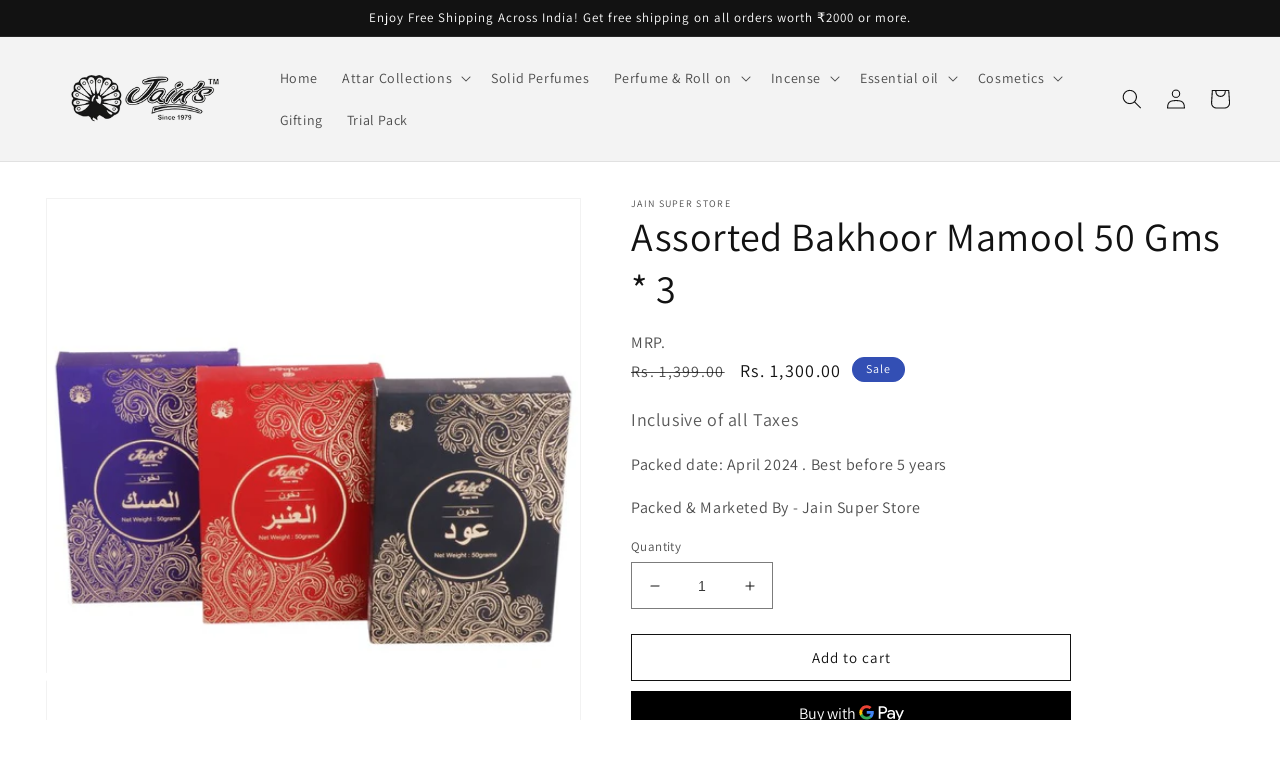

--- FILE ---
content_type: text/html; charset=utf-8
request_url: https://www.jainperfumers.com/en-us/products/assorted-bakhoor-mamool-150-gms
body_size: 56726
content:
<!doctype html>
<html class="no-js" lang="en">
  <head>


    
        <link rel="amphtml" href="https://www.jainperfumers.com/a/amp/amp-page/assorted-bakhoor-mamool-150-gms">
    


	<!-- Added by AVADA SEO Suite -->
	





<meta name="twitter:image" content="http://www.jainperfumers.com/cdn/shop/products/DAKHOON3IN1_OLD_-600x600.jpg?v=1669202251">
    






	<!-- /Added by AVADA SEO Suite -->
    <meta charset="utf-8">
    <meta http-equiv="X-UA-Compatible" content="IE=edge">
    <meta name="viewport" content="width=device-width,initial-scale=1">
    <meta name="theme-color" content="">
    <link rel="canonical" href="https://www.jainperfumers.com/en-us/products/assorted-bakhoor-mamool-150-gms">
    <link rel="preconnect" href="https://cdn.shopify.com" crossorigin>
<meta name="ahrefs-site-verification" content="80314d03ccca4cff8859fe0db0b4c4dfed787be1d038d4d8acc738fa40e0ec2a"><link rel="icon" type="image/png" href="//www.jainperfumers.com/cdn/shop/files/jain_logo.jpg?crop=center&height=32&v=1668523906&width=32"><link rel="preconnect" href="https://fonts.shopifycdn.com" crossorigin><title>
      Buy Assorted Bakhoor Mamool 150 Gms - jainperfumers.com
 &ndash; Jain Super Store</title>

<!-- Avada Boost Sales Script -->

      



              
              
              
              
              
              
              
              <script>const AVADA_ENHANCEMENTS = {};
          AVADA_ENHANCEMENTS.contentProtection = false;
          AVADA_ENHANCEMENTS.hideCheckoutButon = false;
          AVADA_ENHANCEMENTS.cartSticky = true;
          AVADA_ENHANCEMENTS.multiplePixelStatus = undefined;
          AVADA_ENHANCEMENTS.inactiveStatus = true;
          AVADA_ENHANCEMENTS.cartButtonAnimationStatus = false;
          AVADA_ENHANCEMENTS.whatsappStatus = false;
          AVADA_ENHANCEMENTS.messengerStatus = false;
          AVADA_ENHANCEMENTS.livechatStatus = false;
          </script>




















      <script>
        const AVADA_CDT = {};
        AVADA_CDT.template = "product";
        AVADA_CDT.collections = [];
        
          AVADA_CDT.collections.push("428073812246");
        

        const AVADA_INVQTY = {};
        
          AVADA_INVQTY[43797812543766] = 96;
        

        AVADA_CDT.cartitem = 0;
        AVADA_CDT.moneyformat = `Rs. {{amount}}`;
        AVADA_CDT.cartTotalPrice = 0;
        
        AVADA_CDT.selected_variant_id = 43797812543766;
        AVADA_CDT.product = {"id": 8022947889430,"title": "Assorted Bakhoor Mamool 50 Gms * 3","handle": "assorted-bakhoor-mamool-150-gms","vendor": "Jain Super Store",
            "type": "","tags": [],"price": 130000,"price_min": 130000,"price_max": 130000,
            "available": true,"price_varies": false,"compare_at_price": 139900,
            "compare_at_price_min": 139900,"compare_at_price_max": 139900,
            "compare_at_price_varies": false,"variants": [{"id":43797812543766,"title":"Default Title","option1":"Default Title","option2":null,"option3":null,"sku":"","requires_shipping":true,"taxable":false,"featured_image":null,"available":true,"name":"Assorted Bakhoor Mamool 50 Gms * 3","public_title":null,"options":["Default Title"],"price":130000,"weight":500,"compare_at_price":139900,"inventory_management":"shopify","barcode":"","requires_selling_plan":false,"selling_plan_allocations":[]}],"featured_image": "\/\/www.jainperfumers.com\/cdn\/shop\/products\/DAKHOON3IN1_OLD_-600x600.jpg?v=1669202251","images": ["\/\/www.jainperfumers.com\/cdn\/shop\/products\/DAKHOON3IN1_OLD_-600x600.jpg?v=1669202251","\/\/www.jainperfumers.com\/cdn\/shop\/products\/DAKHOONOLD-600x600.jpg?v=1669202251","\/\/www.jainperfumers.com\/cdn\/shop\/products\/IMG_7379.jpg?v=1680683790"]
            };
        

        window.AVADA_BADGES = window.AVADA_BADGES || {};
        window.AVADA_BADGES = [{"font":"default","badgeCustomSize":70,"shopDomain":"jainsuperstores.myshopify.com","badgeStyle":"color","headingColor":"#232323","badgeList":["https:\/\/cdn1.avada.io\/boost-sales\/visa.svg","https:\/\/cdn1.avada.io\/boost-sales\/mastercard.svg","https:\/\/cdn1.avada.io\/boost-sales\/americanexpress.svg","https:\/\/cdn1.avada.io\/boost-sales\/discover.svg","https:\/\/cdn1.avada.io\/boost-sales\/paypal.svg","https:\/\/cdn1.avada.io\/boost-sales\/applepay.svg","https:\/\/cdn1.avada.io\/boost-sales\/googlepay.svg"],"showHeaderText":true,"badgeBorderRadius":3,"homePageInlinePosition":"after","badgesSmartSelector":false,"badgeWidth":"full-width","cartInlinePosition":"after","collectionPageInlinePosition":"after","position":"","collectionPagePosition":"","textAlign":"avada-align-center","badgeBorderColor":"#e1e1e1","badgeEffect":"","shopId":"POrvtE63ZhHb0Zp88vwh","badgeSize":"small","homePagePosition":"","isSetCustomWidthMobile":false,"createdAt":"2022-12-30T16:02:37.082Z","customWidthSizeInMobile":450,"showBadges":true,"name":"Product Pages","description":"Increase a sense of urgency and boost conversation rate on each product page. ","customWidthSize":450,"showBadgeBorder":false,"cartPosition":"","status":true,"priority":"0","badgePageType":"product","inlinePosition":"after","headerText":"Secure Checkout With","removeBranding":true,"headingSize":16,"id":"pDztzrr14JDjfCJzX3VC"},{"cartInlinePosition":"after","shopDomain":"jainsuperstores.myshopify.com","font":"default","removeBranding":true,"customWidthSizeInMobile":450,"headerText":"","badgeCustomSize":40,"badgeBorderColor":"#e1e1e1","selectedPreset":"Payment 1","cartPosition":"","priority":"0","showBadges":true,"shopId":"POrvtE63ZhHb0Zp88vwh","createdAt":"2022-12-30T16:02:36.669Z","status":true,"collectionPagePosition":"","badgeWidth":"full-width","headingSize":16,"badgeList":["https:\/\/cdn1.avada.io\/boost-sales\/visa.svg","https:\/\/cdn1.avada.io\/boost-sales\/mastercard.svg","https:\/\/cdn1.avada.io\/boost-sales\/americanexpress.svg","https:\/\/cdn1.avada.io\/boost-sales\/discover.svg","https:\/\/cdn1.avada.io\/boost-sales\/paypal.svg","https:\/\/cdn1.avada.io\/boost-sales\/applepay.svg","https:\/\/cdn1.avada.io\/boost-sales\/googlepay.svg"],"isSetCustomWidthMobile":false,"collectionPageInlinePosition":"after","badgePageType":"footer","textAlign":"avada-align-center","showBadgeBorder":false,"homePagePosition":"","position":"","badgesSmartSelector":false,"headingColor":"#232323","description":"Win customers' trust from every pages by showing various trust badges at website's footer.","homePageInlinePosition":"after","badgeEffect":"","badgeBorderRadius":3,"badgeSize":"custom","inlinePosition":"after","showHeaderText":true,"badgeStyle":"color","customWidthSize":450,"name":"Footer","id":"iLCr02PP9EZlFCeporxH"},{"badgeWidth":"full-width","badgeStyle":"color","collectionPageInlinePosition":"after","headingColor":"#0985C5","name":"Collection Pages","homePageInlinePosition":"after","badgeBorderColor":"#e1e1e1","badgePageType":"collection","customWidthSize":450,"showBadgeBorder":false,"textAlign":"avada-align-center","customWidthSizeInMobile":450,"cartInlinePosition":"after","description":"Increase customers' trust and rocket conversions by showing various trust badges in collection pages. ","showBadges":true,"badgeSize":"medium","badgeEffect":"","showHeaderText":true,"badgeBorderRadius":3,"inlinePosition":"after","homePagePosition":"","badgeCustomSize":80,"headerText":"","shopId":"POrvtE63ZhHb0Zp88vwh","isSetCustomWidthMobile":false,"headingSize":16,"badgesSmartSelector":false,"cartPosition":"","position":"","collectionPagePosition":"","shopDomain":"jainsuperstores.myshopify.com","selectedPreset":"Custom 4","createdAt":"2022-12-30T16:02:36.668Z","removeBranding":true,"priority":"0","font":"default","badgeList":["https:\/\/cdn1.avada.io\/boost-sales\/Money Back Guarantee.svg","https:\/\/cdn1.avada.io\/boost-sales\/Authorized Seller.svg","https:\/\/cdn1.avada.io\/boost-sales\/Fast Shipping.svg","https:\/\/cdn1.avada.io\/boost-sales\/Risk Free.svg"],"status":true,"id":"ou87lgtce7212eHDKofs"},{"badgeBorderRadius":3,"headingColor":"#232323","badgeWidth":"full-width","showBadgeBorder":false,"description":"Win trust and encourage customers to process checkout from shipping cart page.","customWidthSizeInMobile":450,"font":"default","collectionPageInlinePosition":"after","homePageInlinePosition":"after","selectedPreset":"Payment 1","showHeaderText":true,"cartPosition":"","homePagePosition":"","textAlign":"avada-align-right","badgeBorderColor":"#e1e1e1","priority":"0","badgesSmartSelector":false,"inlinePosition":"after","customWidthSize":450,"name":"Cart Page","collectionPagePosition":"","status":true,"cartInlinePosition":"after","badgeStyle":"color","isSetCustomWidthMobile":false,"headerText":"Secure Checkout With","shopId":"POrvtE63ZhHb0Zp88vwh","badgeList":["https:\/\/cdn1.avada.io\/boost-sales\/visa.svg","https:\/\/cdn1.avada.io\/boost-sales\/mastercard.svg","https:\/\/cdn1.avada.io\/boost-sales\/americanexpress.svg","https:\/\/cdn1.avada.io\/boost-sales\/discover.svg","https:\/\/cdn1.avada.io\/boost-sales\/paypal.svg","https:\/\/cdn1.avada.io\/boost-sales\/applepay.svg","https:\/\/cdn1.avada.io\/boost-sales\/googlepay.svg"],"shopDomain":"jainsuperstores.myshopify.com","badgeCustomSize":70,"headingSize":16,"badgeSize":"small","removeBranding":true,"position":"","createdAt":"2022-12-30T16:02:36.668Z","badgePageType":"cart","badgeEffect":"","showBadges":true,"id":"4eWladdrXPyaaOGghfKx"}];

        window.AVADA_GENERAL_SETTINGS = window.AVADA_GENERAL_SETTINGS || {};
        window.AVADA_GENERAL_SETTINGS = {"badgeCartPosition":".cart__footer","countdownHomeInlinePositionV2":"","badgeCollectionPosition":".footer__content-bottom","badgeCollectionInlinePosition":"after","countdownProductPosition":"form[action='\/cart\/add']","countdownHomeInlinePosition":"after","badgeProductPosition":".product-form","countdownCategoryInlinePositionV2":"","badgeHomeInlinePosition":"after","countdownProductPositionV2":"","badgeFooterInlinePosition":"replace","countdownCategoryPositionV2":"","badgeCartInlinePosition":"after","badgeInlinePosition":"after","badgeFooterPosition":".list.list-payment","countdownInlinePositionV2":"","countdownCategoryInlinePosition":"after","countdownCategoryPosition":".price-item","countdownHomePositionV2":"","countdownInlinePosition":"after","badgeHomePosition":".footer__content-bottom","countdownHomePosition":".price-item","themeDetected":"Dawn"};

        window.AVADA_COUNDOWNS = window.AVADA_COUNDOWNS || {};
        window.AVADA_COUNDOWNS = [{},{},{"id":"nYRKDmc2fS5Ag9VGYsdY","categoryTxtDatePos":"txt_outside_box","stockTextBefore":"Only {{stock_qty}} left in stock. Hurry up 🔥","displayType":"ALL_PRODUCT","txtDateColor":"#122234","linkText":"Hurry! sale ends in","categoryNumbHeight":30,"categoryNumberSize":14,"collectionPagePosition":"","saleCustomSeconds":"59","showCountdownTimer":true,"showInventoryCountdown":true,"manualDisplayPosition":"form[action='\/cart\/add']","name":"Product Pages","status":true,"categoryNumbWidth":30,"removeBranding":true,"countdownSmartSelector":false,"numbWidth":60,"displayLayout":"square-countdown","stockType":"real_stock","saleCustomDays":"00","categoryTxtDateSize":8,"countdownTextBottom":"","numbBgColor":"#ffffff","createdAt":"2022-12-30T16:02:36.474Z","stockTextSize":16,"position":"form[action='\/cart\/add']","numbHeight":60,"daysText":"Days","stockTextColor":"#122234","saleDateType":"date-custom","priority":"0","secondsText":"Seconds","headingSize":30,"countdownEndAction":"HIDE_COUNTDOWN","txtDateSize":16,"saleCustomHours":"00","shopId":"POrvtE63ZhHb0Zp88vwh","collectionPageInlinePosition":"after","useDefaultSize":true,"numbColor":"#122234","minutesText":"Minutes","numbBorderColor":"#cccccc","hoursText":"Hours","txtDatePos":"txt_outside_box","shopDomain":"jainsuperstores.myshopify.com","description":"Increase urgency and boost conversions for each product page.","headingColor":"#0985C5","timeUnits":"unit-dhms","numbBorderRadius":0,"conditions":{"conditions":[{"value":"","operation":"CONTAINS","type":"TITLE"}],"type":"ALL"},"textAlign":"text-center","saleCustomMinutes":"10","numbBorderWidth":1,"inlinePosition":"after","manualDisplayPlacement":"after","categoryUseDefaultSize":true,"productIds":[],"productExcludeIds":[]}];

        window.AVADA_STOCK_COUNTDOWNS = window.AVADA_STOCK_COUNTDOWNS || {};
        window.AVADA_STOCK_COUNTDOWNS = {};

        window.AVADA_COUNDOWNS_V2 = window.AVADA_COUNDOWNS_V2 || {};
        window.AVADA_COUNDOWNS_V2 = [{"id":"T9A60tGf7naJUzqCVsrL","daysCustom":1,"bgNumberColor":"","pageShowCountdown":"product","conditionToShow":"allProduct","specificCollectionIds":[],"updatedAt":"2022-12-30T16:10:04.828Z","hoursCustom":1,"endTime":"2023-01-05T21:38","isCanChangeBgNumberColor":true,"timeZone":"","isSpecificTimeZone":false,"size":"medium","timeType":"date_sale_to","status":true,"name":"Countdown Timer 30\/12\/22","daysText":":","presetType":"light","designSetting":[{"type":"heading","label":"Hurry up! Sale ends in","path":"designSetting.0","style":{"color":"#202223","path":"designSetting.0.style"},"name":"Heading","components":[]},{"components":[{"components":[{"name":"CD Item Value","style":{"path":"designSetting.1.components.0.components.0.style","color":"#202223","fontWeight":600,"margin":"2rem"},"label":"","path":"designSetting.1.components.0.components.0","classes":[""],"type":"countdownItemValue","identification":"dayValue","unitLabel":""},{"classes":[""],"type":"countdownItemLabel","path":"designSetting.1.components.0.components.1","name":"CD Item Label","style":{"lineHeight":"150%","margin":"0 0.5rem","borderTop":"0.2rem solid #202223","color":"#202223","path":"designSetting.1.components.0.components.1.style"},"identification":"dayLabel"}],"name":"Item Container","style":{"path":"designSetting.1.components.0.style","display":"block"},"type":"itemContainer","label":"Days","value":"05","path":"designSetting.1.components.0","identification":"Day"},{"identification":"Hour","name":"Item Container","components":[{"name":"CD Item Value","style":{"color":"#202223","margin":"2rem","path":"designSetting.1.components.1.components.0.style","fontWeight":600},"path":"designSetting.1.components.1.components.0","identification":"hourValue","type":"countdownItemValue","unitLabel":"","label":"","classes":[""]},{"classes":[""],"path":"designSetting.1.components.1.components.1","style":{"borderTop":"0.2rem solid #202223","margin":"0 0.5rem","path":"designSetting.1.components.1.components.1.style","lineHeight":"150%","color":"#202223"},"type":"countdownItemLabel","identification":"hourLabel","name":"CD Item Label"}],"path":"designSetting.1.components.1","value":"23","style":{"path":"designSetting.1.components.1.style","display":"block"},"type":"itemContainer","label":"Hours"},{"type":"itemContainer","name":"Item Container","value":"58","path":"designSetting.1.components.2","identification":"Minute","label":"Minutes","components":[{"type":"countdownItemValue","path":"designSetting.1.components.2.components.0","classes":[""],"identification":"minuteValue","unitLabel":"","label":"","style":{"margin":"2rem","fontWeight":600,"color":"#202223","path":"designSetting.1.components.2.components.0.style"},"name":"CD Item Value"},{"classes":[""],"name":"CD Item Label","path":"designSetting.1.components.2.components.1","style":{"color":"#202223","borderTop":"0.2rem solid #202223","lineHeight":"150%","margin":"0 0.5rem","path":"designSetting.1.components.2.components.1.style"},"identification":"minuteLabel","type":"countdownItemLabel"}],"style":{"display":"block","path":"designSetting.1.components.2.style","padding":"0.5rem"}},{"components":[{"label":"","classes":[""],"type":"countdownItemValue","identification":"secondValue","name":"CD Item Value","path":"designSetting.1.components.3.components.0","unitLabel":"","style":{"color":"#202223","margin":"2rem","path":"designSetting.1.components.3.components.0.style","fontWeight":600}},{"name":"CD Item Label","classes":[""],"style":{"path":"designSetting.1.components.3.components.1.style","borderTop":"0.2rem solid #202223","color":"#202223","lineHeight":"150%","margin":"0 0.5rem"},"type":"countdownItemLabel","identification":"secondLabel","path":"designSetting.1.components.3.components.1"}],"name":"Item Container","value":"34","label":"Seconds","type":"itemContainer","style":{"display":"block","path":"designSetting.1.components.3.style"},"path":"designSetting.1.components.3","identification":"Second"}],"style":{"padding":"0 1rem","path":"designSetting.1.style"},"type":"countdown","label":"","canChange":true,"canChangeBackground":true,"path":"designSetting.1","name":"Countdown"}],"shopId":"POrvtE63ZhHb0Zp88vwh","hoursText":":","createdAt":"2022-12-30T16:09:21.387Z","minutesText":":","preset":"florence","secondsCustom":1,"whenTimeReached":"hide_block","classes":["Avada-CDTV2__Display--block"],"isFirstSave":false,"minutesCustom":1,"widgetId":"AVADA-RZALJLLFCKLC","image":"\/8c65370eb1ec41740aeff51576ea663f.png","secondsText":"","startTime":"2022-12-30T21:38"}];

        window.AVADA_INACTIVE_TAB = window.AVADA_INACTIVE_TAB || {};
        window.AVADA_INACTIVE_TAB = {"title":"Get 10% OFF {{cart_items_quantity}}","showWhen":"cart_only","status":true,"animationTitle":"swap_between_titles"};

        window.AVADA_LIVECHAT = window.AVADA_LIVECHAT || {};
        window.AVADA_LIVECHAT = {"whatsapp":[],"livechatStatus":false};

        window.AVADA_STICKY_ATC = window.AVADA_STICKY_ATC || {};
        window.AVADA_STICKY_ATC = {"qtyText":"Qty:","cartRedirectCheckout":false,"enableMobile":false,"bgColor":"#ffffff","enableDesktop":true,"priceColor":"#000000","showProductImage":true,"customCss":"","specialPriceColor":"#FF0000","position":"avada-position-bottom","buttonBackgroundColor":"#000000","showProductPrice":true,"showQtyInput":true,"btnAddCartText":"Add to cart","status":true,"buttonTextColor":"#ffffff","hideVariantMobile":false,"productNameColor":"#000000","successResponse":"👏 Item added to cart!","buttonBorderRadius":0};

        window.AVADA_ATC_ANIMATION = window.AVADA_ATC_ANIMATION || {};
        window.AVADA_ATC_ANIMATION = null;

        window.AVADA_SP = window.AVADA_SP || {};
        window.AVADA_SP = {"shop":"POrvtE63ZhHb0Zp88vwh","configuration":{"position":"bottom-left","hide_time_ago":false,"smart_hide":false,"smart_hide_time":3,"smart_hide_unit":"days","truncate_product_name":true,"display_duration":5,"first_delay":10,"pops_interval":10,"max_pops_display":20,"show_mobile":true,"mobile_position":"bottom","animation":"fadeInUp","out_animation":"fadeOutDown","with_sound":false,"display_order":"order","only_product_viewing":false,"notice_continuously":false,"custom_css":"","replay":true,"included_urls":"","excluded_urls":"","excluded_product_type":"","countries_all":true,"countries":[],"allow_show":"all","hide_close":true,"close_time":1,"close_time_unit":"days","support_rtl":false},"notifications":{"yZCsy3mgptakNejStFbL":{"settings":{"heading_text":"{{first_name}} in {{city}}, {{country}}","heading_font_weight":500,"heading_font_size":12,"content_text":"Purchased {{product_name}}","content_font_weight":800,"content_font_size":13,"background_image":"","background_color":"#FFF","heading_color":"#111","text_color":"#142A47","time_color":"#234342","with_border":false,"border_color":"#333333","border_width":1,"border_radius":20,"image_border_radius":20,"heading_decoration":null,"hover_product_decoration":null,"hover_product_color":"#122234","with_box_shadow":true,"font":"Raleway","language_code":"en","with_static_map":false,"use_dynamic_names":false,"dynamic_names":"","use_flag":false,"popup_custom_link":"","popup_custom_image":"","display_type":"popup","use_counter":false,"counter_color":"#0b4697","counter_unit_color":"#0b4697","counter_unit_plural":"views","counter_unit_single":"view","truncate_product_name":false,"allow_show":"all","included_urls":"","excluded_urls":""},"type":"order","items":[],"source":"shopify\/order"}},"removeBranding":true};

        window.AVADA_SP_V2 = window.AVADA_SP_V2 || {};
        window.AVADA_SP_V2 = [{"id":"wMJ0rcuyNU9TRMKVM2YB","borderColor":"#333333","isUseAdvancedSettings":false,"truncateProductName":false,"isHideCustomerName":false,"contentFontSize":13,"type":"recent_sales","dayAgoTimeUnit":"hours","importDemo":"import_random_product","desktopPosition":"bottom_left","borderWidth":1,"shopId":"POrvtE63ZhHb0Zp88vwh","isShowOnMobile":true,"withBorder":false,"headingFontSize":12,"contentFontWeight":800,"mobilePositions":"bottom","languageCode":"en","isGenerateDayAgo":true,"notificationsImport":[],"dayAgoTime":"1","isShowDemo":false,"name":"Recent Sale","specificProducts":[],"headingFontWeight":500,"status":true,"counterUnitColor":"#FFF","backgroundColor":"none","headingColor":"#FFF","backgroundImage":"https:\/\/cdn1.avada.io\/proofo\/background\/ActivityPopup_Christmas.png","contentText":"\u003cp\u003ePurchased {{product_name}}\u003c\/p\u003e","textColor":"#FFF","isLock":true,"createdAt":"2022-12-30T16:02:36.963Z","headingText":"\u003cp\u003e{{first_name}} in {{city}}, {{country}}\u003c\/p\u003e","borderRadius":"6px","timeColor":"#FFF","imageBorderRadius":"6px","counterColor":"#FFF","typeTheme":"christmas1","font":"Quicksand","click":1472,"hover":2338,"notifications":[{"date":"2024-05-07T20:02:12.000Z","country":"India","city":"Jabalpur","shipping_first_name":"chetan","product_image":"https:\/\/cdn.shopify.com\/s\/files\/1\/0681\/4105\/6278\/products\/khus-600x600.jpg?v=1669051544","shipping_city":"Jabalpur","type":"order","product_name":"RUH KHUS ( KHUS )","product_id":8019618136342,"product_handle":"khus-attar-perfume","first_name":"chetan","shipping_country":"India","product_link":"https:\/\/jainsuperstores.myshopify.com\/products\/khus-attar-perfume"},{"date":"2024-05-07T20:02:12.000Z","country":"India","city":"Jabalpur","shipping_first_name":"chetan","product_image":"https:\/\/cdn.shopify.com\/s\/files\/1\/0681\/4105\/6278\/files\/jasmine-attar.jpg?v=1690303133","shipping_city":"Jabalpur","type":"order","product_name":"Jasmine Attar Perfume","product_id":8066533327126,"product_handle":"jasmine-attar-perfume","first_name":"chetan","shipping_country":"India","product_link":"https:\/\/jainsuperstores.myshopify.com\/products\/jasmine-attar-perfume"},{"date":"2024-05-07T20:02:12.000Z","country":"India","city":"Jabalpur","shipping_first_name":"chetan","product_image":"https:\/\/cdn.shopify.com\/s\/files\/1\/0681\/4105\/6278\/files\/lotus-attar.jpg?v=1690304912","shipping_city":"Jabalpur","type":"order","product_name":"Lotus Attar Perfume","product_id":8019558269206,"product_handle":"lotus-attar-perfume","first_name":"chetan","shipping_country":"India","product_link":"https:\/\/jainsuperstores.myshopify.com\/products\/lotus-attar-perfume"},{"date":"2024-05-07T20:02:12.000Z","country":"India","city":"Jabalpur","shipping_first_name":"chetan","product_image":"https:\/\/cdn.shopify.com\/s\/files\/1\/0681\/4105\/6278\/files\/rose-attar.jpg?v=1690305809","shipping_city":"Jabalpur","type":"order","product_name":"Rose Attar","product_id":8066475294998,"product_handle":"rose-attar","first_name":"chetan","shipping_country":"India","product_link":"https:\/\/jainsuperstores.myshopify.com\/products\/rose-attar"},{"date":"2024-05-02T10:36:31.000Z","country":"India","city":"Bengaluru","shipping_first_name":"Neha","product_image":"https:\/\/cdn.shopify.com\/s\/files\/1\/0681\/4105\/6278\/files\/cool-water-attar.jpg?v=1690302641","shipping_city":"Bengaluru","type":"order","product_name":"Cool Water Attar Perfume","product_id":8019613188374,"product_handle":"cool-water-attar-perfume","first_name":"Neha","shipping_country":"India","product_link":"https:\/\/jainsuperstores.myshopify.com\/products\/cool-water-attar-perfume"},{"date":"2024-05-03T05:34:43.000Z","country":"India","city":"Panipat","shipping_first_name":"Rajat","product_image":"https:\/\/cdn.shopify.com\/s\/files\/1\/0681\/4105\/6278\/products\/14_5d7be8b4-3b03-4c4b-9a5e-94d0b5abb439.jpg?v=1681464970","shipping_city":"Panipat","type":"order","product_name":"Golden Nag Champa Cone Dozen Box","product_id":8203316527382,"product_handle":"golden-nag-champa-cone-dozen-box","first_name":"Rajat","shipping_country":"India","product_link":"https:\/\/jainsuperstores.myshopify.com\/products\/golden-nag-champa-cone-dozen-box"},{"date":"2024-05-04T08:18:15.000Z","country":"India","city":"Mumbai","shipping_first_name":"Mumtaz","product_image":"https:\/\/cdn.shopify.com\/s\/files\/1\/0681\/4105\/6278\/products\/IMG_2828-1000x1000.jpg?v=1680959374","shipping_city":"Mumbai","type":"order","product_name":"Golden Nag Reiki Energy 15 Gm (15 Stick) Pack","product_id":8192533266710,"product_handle":"golden-nag-reiki-energy-15-gm-15-stick-pack","first_name":"Mumtaz","shipping_country":"India","product_link":"https:\/\/jainsuperstores.myshopify.com\/products\/golden-nag-reiki-energy-15-gm-15-stick-pack"},{"date":"2024-05-04T08:18:15.000Z","country":"India","city":"Mumbai","shipping_first_name":"Mumtaz","product_image":"https:\/\/cdn.shopify.com\/s\/files\/1\/0681\/4105\/6278\/products\/IMG_6436-1000x1000.jpg?v=1680955308","shipping_city":"Mumbai","type":"order","product_name":"Golden Nag Forest 15 Gm (15 Stick) Pack","product_id":8192499515670,"product_handle":"golden-nag-forest-15-gm-15-stick-pack","first_name":"Mumtaz","shipping_country":"India","product_link":"https:\/\/jainsuperstores.myshopify.com\/products\/golden-nag-forest-15-gm-15-stick-pack"},{"date":"2024-05-04T08:18:15.000Z","country":"India","city":"Mumbai","shipping_first_name":"Mumtaz","product_image":"https:\/\/cdn.shopify.com\/s\/files\/1\/0681\/4105\/6278\/products\/IMG_6469-1000x1000.jpg?v=1680958583","shipping_city":"Mumbai","type":"order","product_name":"Golden Nag Red Rose 15 Gm (15 Stick) Pack","product_id":8192522944790,"product_handle":"golden-nag-red-rose-15-gm-15-stick-pack","first_name":"Mumtaz","shipping_country":"India","product_link":"https:\/\/jainsuperstores.myshopify.com\/products\/golden-nag-red-rose-15-gm-15-stick-pack"},{"date":"2024-05-04T08:18:15.000Z","country":"India","city":"Mumbai","shipping_first_name":"Mumtaz","product_image":"https:\/\/cdn.shopify.com\/s\/files\/1\/0681\/4105\/6278\/products\/IMG_0755-1000x1000.jpg?v=1681111630","shipping_city":"Mumbai","type":"order","product_name":"Golden Nag Vanilla 15 Gm (15 Stick) Pack","product_id":8194717843734,"product_handle":"golden-nag-vanilla-15-gm-15-stick-pack","first_name":"Mumtaz","shipping_country":"India","product_link":"https:\/\/jainsuperstores.myshopify.com\/products\/golden-nag-vanilla-15-gm-15-stick-pack"},{"date":"2024-05-04T08:18:15.000Z","country":"India","city":"Mumbai","shipping_first_name":"Mumtaz","product_image":"https:\/\/cdn.shopify.com\/s\/files\/1\/0681\/4105\/6278\/products\/WhatsAppImage2023-04-05at2.17.12PM_1.jpg?v=1680684928","shipping_city":"Mumbai","type":"order","product_name":"PRIME OUDH ROSE","product_id":8188273164566,"product_handle":"prime-oudh-rose","first_name":"Mumtaz","shipping_country":"India","product_link":"https:\/\/jainsuperstores.myshopify.com\/products\/prime-oudh-rose"},{"date":"2024-05-04T08:18:15.000Z","country":"India","city":"Mumbai","shipping_first_name":"Mumtaz","product_image":"https:\/\/cdn.shopify.com\/s\/files\/1\/0681\/4105\/6278\/products\/Sreevanioudhaggarbatti1-600x600.jpg?v=1668608869","shipping_city":"Mumbai","type":"order","product_name":"Sreevani Oudh Aggarbatti","product_id":8011294540054,"product_handle":"sreevani-oudh-aggarbatti","first_name":"Mumtaz","shipping_country":"India","product_link":"https:\/\/jainsuperstores.myshopify.com\/products\/sreevani-oudh-aggarbatti"},{"date":"2024-05-04T08:18:15.000Z","country":"India","city":"Mumbai","shipping_first_name":"Mumtaz","product_image":"https:\/\/cdn.shopify.com\/s\/files\/1\/0681\/4105\/6278\/products\/IMG_0769-1000x1000.jpg?v=1680939795","shipping_city":"Mumbai","type":"order","product_name":"Golden Nag Cinnamon\/Canela 15 Gm (15 Stick) Pack","product_id":8192378241302,"product_handle":"golden-nag-cinnamon-canela-15-gm-15-stick-pack","first_name":"Mumtaz","shipping_country":"India","product_link":"https:\/\/jainsuperstores.myshopify.com\/products\/golden-nag-cinnamon-canela-15-gm-15-stick-pack"},{"date":"2024-05-04T09:34:33.000Z","country":"India","city":"Bhubaneswar","shipping_first_name":"Piyush","product_image":"https:\/\/cdn.shopify.com\/s\/files\/1\/0681\/4105\/6278\/files\/broot-attar.jpg?v=1690301013","shipping_city":"Bhubaneswar","type":"order","product_name":"BROOT","product_id":8188199633174,"product_handle":"broot","first_name":"Piyush","shipping_country":"India","product_link":"https:\/\/jainsuperstores.myshopify.com\/products\/broot"},{"date":"2024-05-04T09:34:33.000Z","country":"India","city":"Bhubaneswar","shipping_first_name":"Piyush","product_image":"https:\/\/cdn.shopify.com\/s\/files\/1\/0681\/4105\/6278\/files\/armani-attar.jpg?v=1690302260","shipping_city":"Bhubaneswar","type":"order","product_name":"Armani Attar","product_id":8016913596694,"product_handle":"armani-attar","first_name":"Piyush","shipping_country":"India","product_link":"https:\/\/jainsuperstores.myshopify.com\/products\/armani-attar"},{"date":"2024-05-04T09:34:33.000Z","country":"India","city":"Bhubaneswar","shipping_first_name":"Piyush","product_image":"https:\/\/cdn.shopify.com\/s\/files\/1\/0681\/4105\/6278\/files\/cool-water-attar.jpg?v=1690302641","shipping_city":"Bhubaneswar","type":"order","product_name":"Cool Water Attar Perfume","product_id":8019613188374,"product_handle":"cool-water-attar-perfume","first_name":"Piyush","shipping_country":"India","product_link":"https:\/\/jainsuperstores.myshopify.com\/products\/cool-water-attar-perfume"},{"date":"2024-05-04T09:34:33.000Z","country":"India","city":"Bhubaneswar","shipping_first_name":"Piyush","product_image":"https:\/\/cdn.shopify.com\/s\/files\/1\/0681\/4105\/6278\/files\/white-oudh-attar.jpg?v=1690381914","shipping_city":"Bhubaneswar","type":"order","product_name":"White Oudh Attar Perfume","product_id":8019628818710,"product_handle":"white-oudh-attar-perfume","first_name":"Piyush","shipping_country":"India","product_link":"https:\/\/jainsuperstores.myshopify.com\/products\/white-oudh-attar-perfume"},{"date":"2024-05-06T01:58:28.000Z","country":"India","city":"New Delhi","shipping_first_name":"Rizwan","product_image":"https:\/\/cdn.shopify.com\/s\/files\/1\/0681\/4105\/6278\/files\/queen-of-hills-attar.jpg?v=1690305773","shipping_city":"New Delhi","type":"order","product_name":"Queen of Hills Attar Perfume ( RAAT RAANI )","product_id":8019625312534,"product_handle":"queen-of-hills-attar-perfume","first_name":"Rizwan","shipping_country":"India","product_link":"https:\/\/jainsuperstores.myshopify.com\/products\/queen-of-hills-attar-perfume"},{"date":"2024-05-07T15:06:24.000Z","country":"United States","city":"Cary","shipping_first_name":"Suparna","product_image":"https:\/\/cdn.shopify.com\/s\/files\/1\/0681\/4105\/6278\/files\/TRIALPACK-FLORAL.png?v=1706363717","shipping_city":"Cary","type":"order","product_name":"Floral Trial Pack (1 ML * 5 Fragrances)","product_id":8335390900502,"product_handle":"floral-trail-pack-1-ml-5-fragrances","first_name":"Suparna","shipping_country":"United States","product_link":"https:\/\/jainsuperstores.myshopify.com\/products\/floral-trail-pack-1-ml-5-fragrances"},{"date":"2024-05-07T15:06:24.000Z","country":"United States","city":"Cary","shipping_first_name":"Suparna","product_image":"https:\/\/cdn.shopify.com\/s\/files\/1\/0681\/4105\/6278\/products\/JASMINEFABRICPERFUME25MLRS250_RS300_-500x500-600x600.jpg?v=1668668486","shipping_city":"Cary","type":"order","product_name":"Jasmine Perfume (25 Ml)","product_id":8012471861526,"product_handle":"jasmine-perfume-25-ml","first_name":"Suparna","shipping_country":"United States","product_link":"https:\/\/jainsuperstores.myshopify.com\/products\/jasmine-perfume-25-ml"},{"date":"2024-05-07T15:06:24.000Z","country":"United States","city":"Cary","shipping_first_name":"Suparna","product_image":"https:\/\/cdn.shopify.com\/s\/files\/1\/0681\/4105\/6278\/products\/QUEENOFHILLS12-600x600-600x600.jpg?v=1668669403","shipping_city":"Cary","type":"order","product_name":"Queen Of Hills Eau de Parfum","product_id":8012506366230,"product_handle":"queen-of-hills","first_name":"Suparna","shipping_country":"United States","product_link":"https:\/\/jainsuperstores.myshopify.com\/products\/queen-of-hills"},{"date":"2024-05-07T15:06:24.000Z","country":"United States","city":"Cary","shipping_first_name":"Suparna","product_image":"https:\/\/cdn.shopify.com\/s\/files\/1\/0681\/4105\/6278\/files\/FAZILA12GMS.jpg?v=1693981282","shipping_city":"Cary","type":"order","product_name":"FAZILA ( ATTAR SANDAL OIL )","product_id":8548005871894,"product_handle":"fazila","first_name":"Suparna","shipping_country":"United States","product_link":"https:\/\/jainsuperstores.myshopify.com\/products\/fazila"},{"date":"2024-05-07T15:06:24.000Z","country":"United States","city":"Cary","shipping_first_name":"Suparna","product_image":"https:\/\/cdn.shopify.com\/s\/files\/1\/0681\/4105\/6278\/files\/jasmine-attar.jpg?v=1690303133","shipping_city":"Cary","type":"order","product_name":"Jasmine Attar Perfume","product_id":8066533327126,"product_handle":"jasmine-attar-perfume","first_name":"Suparna","shipping_country":"United States","product_link":"https:\/\/jainsuperstores.myshopify.com\/products\/jasmine-attar-perfume"},{"date":"2024-05-07T15:06:24.000Z","country":"United States","city":"Cary","shipping_first_name":"Suparna","product_image":"https:\/\/cdn.shopify.com\/s\/files\/1\/0681\/4105\/6278\/files\/rajni-gandha-attar.jpg?v=1690305793","shipping_city":"Cary","type":"order","product_name":"Rajni Gandha Attar Perfume","product_id":8019626000662,"product_handle":"rajni-gandha-attar-perfume","first_name":"Suparna","shipping_country":"United States","product_link":"https:\/\/jainsuperstores.myshopify.com\/products\/rajni-gandha-attar-perfume"},{"date":"2024-05-07T15:06:24.000Z","country":"United States","city":"Cary","shipping_first_name":"Suparna","product_image":"https:\/\/cdn.shopify.com\/s\/files\/1\/0681\/4105\/6278\/products\/WhatsAppImage2023-02-15at09.41.39.jpg?v=1676434428","shipping_city":"Cary","type":"order","product_name":"Vedika Chandan (pure Mysore sandal roll on)","product_id":8116157350166,"product_handle":"vedika-chandan-pure-mysore-sandal-roll-on","first_name":"Suparna","shipping_country":"United States","product_link":"https:\/\/jainsuperstores.myshopify.com\/products\/vedika-chandan-pure-mysore-sandal-roll-on"},{"date":"2024-05-07T15:06:24.000Z","country":"United States","city":"Cary","shipping_first_name":"Suparna","product_image":"https:\/\/cdn.shopify.com\/s\/files\/1\/0681\/4105\/6278\/files\/sandal-attar.jpg?v=1690381746","shipping_city":"Cary","type":"order","product_name":"Sandal Attar Perfume","product_id":8019565936918,"product_handle":"sandal-attar-perfume","first_name":"Suparna","shipping_country":"United States","product_link":"https:\/\/jainsuperstores.myshopify.com\/products\/sandal-attar-perfume"},{"date":"2024-05-07T15:06:24.000Z","country":"United States","city":"Cary","shipping_first_name":"Suparna","product_image":"https:\/\/cdn.shopify.com\/s\/files\/1\/0681\/4105\/6278\/products\/MUMTAZSURMA.jpg?v=1669204286","shipping_city":"Cary","type":"order","product_name":"Mumtaz Surma","product_id":8023013458198,"product_handle":"mumtaz-surma","first_name":"Suparna","shipping_country":"United States","product_link":"https:\/\/jainsuperstores.myshopify.com\/products\/mumtaz-surma"},{"date":"2024-05-07T15:06:24.000Z","country":"United States","city":"Cary","shipping_first_name":"Suparna","product_image":"https:\/\/cdn.shopify.com\/s\/files\/1\/0681\/4105\/6278\/products\/L_1-600x600-600x600.jpg?v=1668769412","shipping_city":"Cary","type":"order","product_name":"Lavender Room Freshener","product_id":8014953611542,"product_handle":"lavender-room-freshener","first_name":"Suparna","shipping_country":"United States","product_link":"https:\/\/jainsuperstores.myshopify.com\/products\/lavender-room-freshener"},{"date":"2024-05-07T15:06:24.000Z","country":"United States","city":"Cary","shipping_first_name":"Suparna","product_image":"https:\/\/cdn.shopify.com\/s\/files\/1\/0681\/4105\/6278\/products\/NS_1-600x600-600x600.jpg?v=1668770053","shipping_city":"Cary","type":"order","product_name":"Sandal Room Freshner","product_id":8014984872214,"product_handle":"sandal-room-freshner","first_name":"Suparna","shipping_country":"United States","product_link":"https:\/\/jainsuperstores.myshopify.com\/products\/sandal-room-freshner"},{"date":"2024-05-07T15:06:24.000Z","country":"United States","city":"Cary","shipping_first_name":"Suparna","product_image":"https:\/\/cdn.shopify.com\/s\/files\/1\/0681\/4105\/6278\/products\/MR_3-600x600-600x600.jpg?v=1668769665","shipping_city":"Cary","type":"order","product_name":"Mogra Room Freshener","product_id":8014965965078,"product_handle":"mogra-room-freshner","first_name":"Suparna","shipping_country":"United States","product_link":"https:\/\/jainsuperstores.myshopify.com\/products\/mogra-room-freshner"}]}];

        window.AVADA_SETTING_SP_V2 = window.AVADA_SETTING_SP_V2 || {};
        window.AVADA_SETTING_SP_V2 = {"pops_interval":5,"only_product_viewing":false,"countries_all":true,"first_delay":5,"close_time":1,"support_rtl":false,"smart_hide_time":4,"notice_continuously":false,"close_time_unit":"days","position":"bottom-left","hide_time_ago":false,"countries":[],"smart_hide":false,"id":"OVWChCrIEG6m8XwBJEOT","orderItems":[{"country":"India","first_name":"dinesh","product_image":"https:\/\/cdn.shopify.com\/s\/files\/1\/0681\/4105\/6278\/products\/CKONE-600x600.jpg?v=1669049805","shipping_country":"India","product_link":"https:\/\/jainsuperstores.myshopify.com\/products\/c-k-one-attar-perfume","city":"Ahmedabad","date":"2022-12-30T10:13:47.000Z","product_id":8019611779350,"type":"order","shipping_first_name":"dinesh","shipping_city":"Ahmedabad","product_handle":"c-k-one-attar-perfume","product_name":"C K One Attar Perfume"},{"city":"Ahmedabad","shipping_country":"India","product_name":"Snow Musk Attar Perfume","product_image":"https:\/\/cdn.shopify.com\/s\/files\/1\/0681\/4105\/6278\/products\/snowmusk-600x600.jpg?v=1669047407","country":"India","shipping_first_name":"dinesh","product_handle":"snow-musk-attar-perfume","type":"order","product_id":8019568197910,"product_link":"https:\/\/jainsuperstores.myshopify.com\/products\/snow-musk-attar-perfume","first_name":"dinesh","date":"2022-12-30T10:13:47.000Z","shipping_city":"Ahmedabad"},{"type":"order","first_name":"dinesh","product_name":"Ice Berg Attar Perfume","shipping_city":"Ahmedabad","city":"Ahmedabad","product_handle":"ice-berg-attar-perfume","product_link":"https:\/\/jainsuperstores.myshopify.com\/products\/ice-berg-attar-perfume","product_id":8019614957846,"shipping_first_name":"dinesh","country":"India","date":"2022-12-30T10:13:47.000Z","shipping_country":"India","product_image":"https:\/\/cdn.shopify.com\/s\/files\/1\/0681\/4105\/6278\/products\/ICEBERG-600x600.jpg?v=1669050922"},{"country":"India","date":"2022-12-30T09:26:28.000Z","type":"order","product_id":8012503417110,"city":"Ahmedabad","product_image":"https:\/\/cdn.shopify.com\/s\/files\/1\/0681\/4105\/6278\/products\/OUDHAMIRIEDP-600x600.jpg?v=1668669282","shipping_country":"India","product_link":"https:\/\/jainsuperstores.myshopify.com\/products\/oudh-amiri-edp","product_name":"Oudh Amiri EDP","product_handle":"oudh-amiri-edp","first_name":"Amit","shipping_first_name":"Amit","shipping_city":"Ahmedabad"},{"product_handle":"musk-perfume-special-50-ml","date":"2022-12-30T09:26:28.000Z","product_name":"Musk Perfume Special 50 Ml","shipping_first_name":"Amit","shipping_country":"India","first_name":"Amit","product_image":"https:\/\/cdn.shopify.com\/s\/files\/1\/0681\/4105\/6278\/products\/MUSKSPECIALEDP-600x600.jpg?v=1668669119","product_link":"https:\/\/jainsuperstores.myshopify.com\/products\/musk-perfume-special-50-ml","city":"Ahmedabad","country":"India","type":"order","product_id":8012496666902,"shipping_city":"Ahmedabad"},{"shipping_city":"Ahmedabad","product_id":8012435194134,"country":"India","product_name":"Al Oudh Perfume EDP ( 50 Ml)","type":"order","product_link":"https:\/\/jainsuperstores.myshopify.com\/products\/al-oudh-perfume-edp-50-ml","product_image":"https:\/\/cdn.shopify.com\/s\/files\/1\/0681\/4105\/6278\/products\/ALLOUDHEDP-600x600.jpg?v=1668666041","shipping_country":"India","product_handle":"al-oudh-perfume-edp-50-ml","city":"Ahmedabad","date":"2022-12-30T09:26:28.000Z","first_name":"Amit","shipping_first_name":"Amit"},{"city":"Delhi","product_name":"PURE VANILLA ESSENTIAL OIL 10 ML","country":"India","date":"2022-12-29T14:50:10.000Z","product_link":"https:\/\/jainsuperstores.myshopify.com\/products\/pure-vanilla-essential-oil-10-ml","product_handle":"pure-vanilla-essential-oil-10-ml","shipping_city":"Delhi","product_image":"https:\/\/cdn.shopify.com\/s\/files\/1\/0681\/4105\/6278\/products\/purevanillaessentialoilrs200for10ml-500x500-600x600.jpg?v=1668583941","shipping_country":"India","product_id":8010489266454,"first_name":"Swati","type":"order","shipping_first_name":"Swati"},{"product_link":"https:\/\/jainsuperstores.myshopify.com\/products\/camphor-essential-oil","country":"India","product_handle":"camphor-essential-oil","shipping_country":"India","product_id":8010168598806,"shipping_first_name":"Swati","product_name":"Camphor Essential Oil","type":"order","shipping_city":"Delhi","city":"Delhi","date":"2022-12-29T14:50:10.000Z","product_image":"https:\/\/cdn.shopify.com\/s\/files\/1\/0681\/4105\/6278\/products\/Camphoroil_kapoor_-500x500-600x600.jpg?v=1668574980","first_name":"Swati"},{"product_handle":"rose-wood-10-ml","first_name":"Swati","date":"2022-12-29T14:50:10.000Z","product_link":"https:\/\/jainsuperstores.myshopify.com\/products\/rose-wood-10-ml","country":"India","shipping_city":"Delhi","city":"Delhi","product_name":"ROSE WOOD 10 ML","type":"order","shipping_country":"India","shipping_first_name":"Swati","product_id":8010500243734,"product_image":"https:\/\/cdn.shopify.com\/s\/files\/1\/0681\/4105\/6278\/products\/ROSEWOOD10ML-600x600.png?v=1668584294"},{"product_name":"Rose Essential Oil ( Blended With Sweet Almond Oil ) 10 ML","product_image":"https:\/\/cdn.shopify.com\/s\/files\/1\/0681\/4105\/6278\/products\/RoseEssentialOil_BlendedWithSweetAlmondOil_10ML.jpg?v=1668584202","date":"2022-12-29T14:50:10.000Z","country":"India","first_name":"Swati","type":"order","shipping_city":"Delhi","city":"Delhi","product_handle":"rose-essential-oil-blended-with-sweet-almond-oil-10-ml","product_link":"https:\/\/jainsuperstores.myshopify.com\/products\/rose-essential-oil-blended-with-sweet-almond-oil-10-ml","shipping_country":"India","product_id":8010496737558,"shipping_first_name":"Swati"},{"shipping_country":"India","product_image":"https:\/\/cdn.shopify.com\/s\/files\/1\/0681\/4105\/6278\/products\/MG_7420-500x500-1000x1000.webp?v=1668597231","country":"India","shipping_city":"VILLUPURAM","type":"order","city":"VILLUPURAM","first_name":"Anandha Krishnan","product_name":"100 % Natural Agarwood \/ Oudh Incense Sticks 3 Mm ( 45 - 50 Sticks )","product_link":"https:\/\/jainsuperstores.myshopify.com\/products\/100-natural-agarwood-oudh-incense-sticks-3-mm-45-50-sticks","shipping_first_name":"Anandha Krishnan","date":"2022-12-22T04:54:58.000Z","product_id":8010949755158,"product_handle":"100-natural-agarwood-oudh-incense-sticks-3-mm-45-50-sticks"},{"product_id":8019560956182,"date":"2022-12-20T19:09:00.000Z","type":"order","shipping_city":"Faridabad","shipping_first_name":"Akshay","product_link":"https:\/\/jainsuperstores.myshopify.com\/products\/mukhllat-al-oudh-attar-perfume","first_name":"Akshay","shipping_country":"India","country":"India","product_name":"Mukhllat Al Oudh Attar Perfume","product_handle":"mukhllat-al-oudh-attar-perfume","product_image":"https:\/\/cdn.shopify.com\/s\/files\/1\/0681\/4105\/6278\/products\/mukhallatoudh-600x600.jpg?v=1669046620","city":"Faridabad"},{"country":"India","shipping_city":"Delhi","product_name":"Hari Darshan Karma Lavender\/Lavanda 12 Pkt","product_link":"https:\/\/jainsuperstores.myshopify.com\/products\/hari-darshan-karma-lavender-lavanda-12-pkt","product_handle":"hari-darshan-karma-lavender-lavanda-12-pkt","product_id":8011168481558,"city":"Delhi","date":"2022-12-18T08:46:56.000Z","product_image":"https:\/\/cdn.shopify.com\/s\/files\/1\/0681\/4105\/6278\/products\/kar-lav--500x500-600x600.jpg?v=1668604145","shipping_country":"India","first_name":"Vikram","shipping_first_name":"Vikram","type":"order"},{"date":"2022-12-18T08:46:56.000Z","product_id":8010965778710,"product_link":"https:\/\/jainsuperstores.myshopify.com\/products\/balaji-chandan-incense-sticks","shipping_city":"Delhi","first_name":"Vikram","shipping_country":"India","product_handle":"balaji-chandan-incense-sticks","type":"order","product_name":"Balaji Chandan Incense Sticks","shipping_first_name":"Vikram","city":"Delhi","country":"India","product_image":"https:\/\/cdn.shopify.com\/s\/files\/1\/0681\/4105\/6278\/products\/chandan-500x500-600x600.jpg?v=1668597783"},{"product_handle":"nikhil-abir-aggarbatti","city":"Delhi","date":"2022-12-18T08:46:56.000Z","shipping_country":"India","product_name":"Nikhil Abir Aggarbatti","type":"order","product_id":8011259511062,"shipping_first_name":"Vikram","product_link":"https:\/\/jainsuperstores.myshopify.com\/products\/nikhil-abir-aggarbatti","first_name":"Vikram","shipping_city":"Delhi","product_image":"https:\/\/cdn.shopify.com\/s\/files\/1\/0681\/4105\/6278\/products\/Abir-500x500-600x600.jpg?v=1668607260","country":"India"},{"country":"United States","product_id":8019603620118,"product_image":"https:\/\/cdn.shopify.com\/s\/files\/1\/0681\/4105\/6278\/products\/AMBER-600x600.jpg?v=1669048599","type":"order","product_link":"https:\/\/jainsuperstores.myshopify.com\/products\/amber-attar-perfume","shipping_city":"Kansas City","city":"Kansas City","shipping_country":"United States","date":"2022-12-17T00:07:37.000Z","shipping_first_name":"Linn","product_name":"Amber Attar Perfume","product_handle":"amber-attar-perfume","first_name":"Linn"},{"city":"Jalandhar","product_name":"Sandal Attar Perfume","product_handle":"sandal-attar-perfume","shipping_first_name":"Nishtha","date":"2022-12-16T10:41:57.000Z","product_id":8019565936918,"product_link":"https:\/\/jainsuperstores.myshopify.com\/products\/sandal-attar-perfume","country":"India","shipping_country":"India","type":"order","shipping_city":"Jalandhar","first_name":"Nishtha","product_image":"https:\/\/cdn.shopify.com\/s\/files\/1\/0681\/4105\/6278\/products\/sandal-600x600.jpg?v=1669047197"},{"shipping_first_name":"Nishtha","product_image":"https:\/\/cdn.shopify.com\/s\/files\/1\/0681\/4105\/6278\/products\/whiteoudh-600x600.jpg?v=1669054470","product_name":"White Oudh Attar Perfume","product_link":"https:\/\/jainsuperstores.myshopify.com\/products\/white-oudh-attar-perfume","first_name":"Nishtha","city":"Jalandhar","product_id":8019628818710,"country":"India","shipping_city":"Jalandhar","type":"order","shipping_country":"India","product_handle":"white-oudh-attar-perfume","date":"2022-12-16T10:41:57.000Z"},{"country":"India","product_image":"https:\/\/cdn.shopify.com\/s\/files\/1\/0681\/4105\/6278\/products\/NS_1-600x600-600x600.jpg?v=1668770053","product_id":8014984872214,"date":"2022-12-14T04:12:01.000Z","city":"New Delhi","first_name":"Manish","product_handle":"sandal-room-freshner","product_link":"https:\/\/jainsuperstores.myshopify.com\/products\/sandal-room-freshner","product_name":"Sandal Room Freshner","shipping_first_name":"Manish","shipping_city":"New Delhi","shipping_country":"India","type":"order"},{"country":"India","product_id":8011350671638,"product_handle":"vedika-incense-4-in-1-pack-4-pack-of-15gm-each-natural-agarbatti","type":"order","product_image":"https:\/\/cdn.shopify.com\/s\/files\/1\/0681\/4105\/6278\/products\/orkay-vedika-incense-4-in-1-pack-4-pack-of-40gm-each-natural-original-imaejmbbjxczhjkm-500x500-600x600.jpg?v=1668611250","city":"New Delhi","first_name":"Manish","shipping_country":"India","date":"2022-12-14T04:12:01.000Z","product_name":"Vedika Incense 4-In-1 Pack (4 Pack Of 15gm Each Natural Agarbatti)","product_link":"https:\/\/jainsuperstores.myshopify.com\/products\/vedika-incense-4-in-1-pack-4-pack-of-15gm-each-natural-agarbatti","shipping_city":"New Delhi","shipping_first_name":"Manish"},{"product_image":"https:\/\/cdn.shopify.com\/s\/files\/1\/0681\/4105\/6278\/products\/al-jasmeen-1-500x500-600x600_1.jpg?v=1668749573","country":"India","city":"New Delhi","shipping_city":"New Delhi","date":"2022-12-14T04:12:01.000Z","product_name":"Aqua fresh roll on perfume","product_id":8014342750486,"shipping_first_name":"Manish","shipping_country":"India","product_link":"https:\/\/jainsuperstores.myshopify.com\/products\/aqua-fresh","type":"order","product_handle":"aqua-fresh","first_name":"Manish"},{"product_id":8014413955350,"country":"India","product_image":"https:\/\/cdn.shopify.com\/s\/files\/1\/0681\/4105\/6278\/products\/musk-1-500x500-1000x1000.webp?v=1668751807","type":"order","date":"2022-12-14T04:12:01.000Z","product_name":"Musk Roll On Perfume","shipping_country":"India","product_handle":"musk","shipping_first_name":"Manish","city":"New Delhi","shipping_city":"New Delhi","first_name":"Manish","product_link":"https:\/\/jainsuperstores.myshopify.com\/products\/musk"},{"city":"New Delhi","product_handle":"white-oudh","product_name":"White Oudh Roll On Perfume","shipping_first_name":"Manish","date":"2022-12-14T04:12:01.000Z","product_id":8014494990614,"product_link":"https:\/\/jainsuperstores.myshopify.com\/products\/white-oudh","country":"India","shipping_city":"New Delhi","shipping_country":"India","type":"order","first_name":"Manish","product_image":"https:\/\/cdn.shopify.com\/s\/files\/1\/0681\/4105\/6278\/products\/WHITEOUDH1-500x500-600x600.jpg?v=1668753480"},{"product_name":"Opium Roll On Perfume","product_link":"https:\/\/jainsuperstores.myshopify.com\/products\/opium","shipping_city":"New Delhi","shipping_country":"India","product_id":8014423818518,"type":"order","first_name":"Manish","date":"2022-12-14T04:12:01.000Z","country":"India","shipping_first_name":"Manish","city":"New Delhi","product_image":"https:\/\/cdn.shopify.com\/s\/files\/1\/0681\/4105\/6278\/products\/OPIUM1-500x500-600x600.jpg?v=1668752087","product_handle":"opium"},{"product_image":"https:\/\/cdn.shopify.com\/s\/files\/1\/0681\/4105\/6278\/products\/oudhsultan-600x600.jpg?v=1669052883","product_link":"https:\/\/jainsuperstores.myshopify.com\/products\/oudh-sultan-attar-perfume","city":"Craryville","type":"order","country":"United States","shipping_first_name":"DCC","product_id":8019622658326,"date":"2022-12-13T03:07:09.000Z","shipping_city":"Craryville","first_name":"DCC","product_name":"Oudh Sultan Attar Perfume","product_handle":"oudh-sultan-attar-perfume","shipping_country":"United States"},{"shipping_first_name":"DCC","city":"Craryville","shipping_country":"United States","product_link":"https:\/\/jainsuperstores.myshopify.com\/products\/white-oudh-attar-perfume","shipping_city":"Craryville","country":"United States","product_name":"White Oudh Attar Perfume","product_image":"https:\/\/cdn.shopify.com\/s\/files\/1\/0681\/4105\/6278\/products\/whiteoudh-600x600.jpg?v=1669054470","product_id":8019628818710,"first_name":"DCC","type":"order","date":"2022-12-13T03:07:09.000Z","product_handle":"white-oudh-attar-perfume"},{"first_name":"DCC","date":"2022-12-13T03:07:09.000Z","product_handle":"al-oudh-attar-perfume","shipping_first_name":"DCC","shipping_city":"Craryville","country":"United States","shipping_country":"United States","city":"Craryville","type":"order","product_image":"https:\/\/cdn.shopify.com\/s\/files\/1\/0681\/4105\/6278\/products\/oudh-1000x1000.webp?v=1669048252","product_link":"https:\/\/jainsuperstores.myshopify.com\/products\/al-oudh-attar-perfume","product_name":"Al Oudh Attar Perfume","product_id":8019593953558},{"type":"order","product_name":"Vedika Tradition 12 Pkt Of 40 Gm Each (Contains 480 Incense Sticks \/ Natural Agarbatti) Agarbattis","shipping_first_name":"DCC","country":"United States","shipping_city":"Craryville","shipping_country":"United States","date":"2022-12-13T03:07:09.000Z","first_name":"DCC","product_link":"https:\/\/jainsuperstores.myshopify.com\/products\/vedika-tradition-12-pkt-of-40-gm-each-contains-480-incense-sticks-natural-agarbatti-agarbattis","city":"Craryville","product_id":8011466211606,"product_image":"https:\/\/cdn.shopify.com\/s\/files\/1\/0681\/4105\/6278\/products\/12-600x600_1.jpg?v=1668619818","product_handle":"vedika-tradition-12-pkt-of-40-gm-each-contains-480-incense-sticks-natural-agarbatti-agarbattis"},{"shipping_first_name":"DCC","product_handle":"vedika-meditation-12-pkt-of-40-gm-each-contains-480-incense-sticks-natural-agarbatti-agarbattis","product_name":"Vedika Meditation 12 Pkt Of 40 Gm Each (Contains 480 Incense Sticks \/ Natural Agarbatti) Agarbattis","product_id":8011448418582,"shipping_country":"United States","date":"2022-12-13T03:07:09.000Z","country":"United States","type":"order","product_link":"https:\/\/jainsuperstores.myshopify.com\/products\/vedika-meditation-12-pkt-of-40-gm-each-contains-480-incense-sticks-natural-agarbatti-agarbattis","city":"Craryville","first_name":"DCC","product_image":"https:\/\/cdn.shopify.com\/s\/files\/1\/0681\/4105\/6278\/products\/vedika-meditation-600x600_583e600e-b289-475f-b2a8-e5acc797d9f7.jpg?v=1668618593","shipping_city":"Craryville"},{"product_id":8019624657174,"shipping_city":"North West Delhi","product_handle":"poison-attar-perfume","country":"India","date":"2022-12-12T14:31:00.000Z","first_name":"Shruti","city":"North West Delhi","product_name":"Poison Attar Perfume","shipping_country":"India","product_link":"https:\/\/jainsuperstores.myshopify.com\/products\/poison-attar-perfume","product_image":"https:\/\/cdn.shopify.com\/s\/files\/1\/0681\/4105\/6278\/products\/poison-600x600.jpg?v=1669053363","type":"order","shipping_first_name":"Shruti"}],"animation":"fadeInUp","excluded_urls":"","excluded_product_type":"","with_sound":false,"max_pops_display":30,"display_order":"order","mobile_position":"bottom","createdAt":"2022-12-30T16:02:36.864Z","hide_close":true,"smart_hide_unit":"hours","custom_css":"","allow_show":"all","show_mobile":true,"font":"Raleway","display_duration":5,"shopId":"POrvtE63ZhHb0Zp88vwh","included_urls":"","replay":true,"truncate_product_name":true,"out_animation":"fadeOutDown"};

        window.AVADA_BS_EMBED = window.AVADA_BS_EMBED || {};
        window.AVADA_BS_EMBED.isSupportThemeOS = true
        window.AVADA_BS_EMBED.dupTrustBadge = false

        window.AVADA_BS_VERSION = window.AVADA_BS_VERSION || {};
        window.AVADA_BS_VERSION = { BSVersion : 'true'}

        window.AVADA_BS_FSB = window.AVADA_BS_FSB || {};
        window.AVADA_BS_FSB = {
          bars: [{"id":"9KcvNMjq4iYEJbQEDrTu","open_new_tab":true,"clickable":true,"custom_css":"","langify_locale":"en","device_target":[],"createdAt":"2022-12-30T16:02:36.776Z","button_link_content":"Check out now!","link_url":"\/checkout","shopId":"POrvtE63ZhHb0Zp88vwh","close_time_unit":"days","included_urls":"","campaignType":"freeShippingBar","custom_goal":null,"countries":[],"close_time":1,"excludesPages":[],"priority":0,"background_image":"","fromDate":null,"excluded_urls":"","allow_show":"all","name":"Default campaign","position":"top_page","presetId":"","status":true,"font_weight":400,"countries_all":true,"has_langify":false,"timezone":"America\/New_York","font_size":16,"is_custom_goal":false,"strong_color":"#6DB432","customIncludeUrls":"","customExcludeUrls":"","custom_js":"","includesPages":["\/"],"padding":15,"without_decimal":false,"toDate":null,"custom_bg_url":"","clickable_bars":["achieve_goal_message"],"with_close_button":false,"clickable_type":"button_link","allow_device":"all","opacity":1,"font":"Roboto","goal":2000,"background_color":"#557B83","button_link_text_color":"#FFFFFF","designId":"design-4","text_color":"#E5EFC1","goal_text_color":"#FFFFFF","below_goal_message":"Only {{below_goal}} away for free shipping 📦","achieve_goal_message":"Congrats! You have got free shipping 🤗","showAdvanced":true,"currency_symbol":"Rs","currency_locale":"dz-BT","store_currency_code":false,"currency_code":"INR","button_link_bg_color":"#9aae39","initial_message":"Free shipping within India for all Prepaid order over {{goal}} 🎅"}],
          cart: 0,
          compatible: {
            langify: ''
          }
        };

        window.AVADA_BADGE_CART_DRAWER = window.AVADA_BADGE_CART_DRAWER || {};
        window.AVADA_BADGE_CART_DRAWER = {id : 'null'};
      </script>
<!-- /Avada Boost Sales Script -->



    
      <meta name="description" content="Looking for Assorted Bakhoor Mamool 150 Gms online in India? Shop for the best Assorted Bakhoor Mamool 150 Gms from our collection of exclusive, customized &amp; handmade products.">
    

    

<meta property="og:site_name" content="Jain Super Store">
<meta property="og:url" content="https://www.jainperfumers.com/en-us/products/assorted-bakhoor-mamool-150-gms">
<meta property="og:title" content="Buy Assorted Bakhoor Mamool 150 Gms - jainperfumers.com">
<meta property="og:type" content="product">
<meta property="og:description" content="Looking for Assorted Bakhoor Mamool 150 Gms online in India? Shop for the best Assorted Bakhoor Mamool 150 Gms from our collection of exclusive, customized &amp; handmade products."><meta property="og:image" content="http://www.jainperfumers.com/cdn/shop/products/DAKHOON3IN1_OLD_-600x600.jpg?v=1669202251">
  <meta property="og:image:secure_url" content="https://www.jainperfumers.com/cdn/shop/products/DAKHOON3IN1_OLD_-600x600.jpg?v=1669202251">
  <meta property="og:image:width" content="600">
  <meta property="og:image:height" content="600"><meta property="og:price:amount" content="1,300.00">
  <meta property="og:price:currency" content="INR"><meta name="twitter:site" content="@jainperfumers"><meta name="twitter:card" content="summary_large_image">
<meta name="twitter:title" content="Buy Assorted Bakhoor Mamool 150 Gms - jainperfumers.com">
<meta name="twitter:description" content="Looking for Assorted Bakhoor Mamool 150 Gms online in India? Shop for the best Assorted Bakhoor Mamool 150 Gms from our collection of exclusive, customized &amp; handmade products.">


    <script src="//www.jainperfumers.com/cdn/shop/t/1/assets/global.js?v=149496944046504657681668521471" defer="defer"></script>
    

  <!-- Avada Email Marketing Script -->
 

<script>window.AVADA_EM_POPUP_CACHE = 1672417975475;window.AVADA_EM_PUSH_CACHE = 1672417830272;</script>








        <script>
            const date = new Date();
            window.AVADA_EM = window.AVADA_EM || {};
            window.AVADA_EM.template = "product";
            window.AVADA_EM.shopId = 't141kg6SIxWBRaiAt2SB';
            window.AVADA_EM.disablePopupScript = true;
            window.AVADA_EM.disableTrackingScript = true;
            window.AVADA_EM.disablePushScript = true;
            const params = new URL(document.location).searchParams;
            if (params.get('_avde') && params.get('redirectUrl')) {
              window.location.replace(params.get('redirectUrl'));
            }
            window.AVADA_EM.isTrackingEnabled = true;
            window.AVADA_EM.cart = {"note":null,"attributes":{},"original_total_price":0,"total_price":0,"total_discount":0,"total_weight":0.0,"item_count":0,"items":[],"requires_shipping":false,"currency":"INR","items_subtotal_price":0,"cart_level_discount_applications":[],"checkout_charge_amount":0};
        </script>
  <!-- /Avada Email Marketing Script -->

<script>window.performance && window.performance.mark && window.performance.mark('shopify.content_for_header.start');</script><meta name="google-site-verification" content="xJbCHrCgMtYSarV4zg7kqtS0SrvHlMFCG2clftIrSFw">
<meta name="google-site-verification" content="JuhYNm3Odk8iZetT-4CI11mb8ByZaHZOGY3cMo1wOkE">
<meta id="shopify-digital-wallet" name="shopify-digital-wallet" content="/68141056278/digital_wallets/dialog">
<link rel="alternate" hreflang="x-default" href="https://www.jainperfumers.com/products/assorted-bakhoor-mamool-150-gms">
<link rel="alternate" hreflang="en-US" href="https://www.jainperfumers.com/en-us/products/assorted-bakhoor-mamool-150-gms">
<link rel="alternate" hreflang="en-AU" href="https://www.jainperfumers.com/en-au/products/assorted-bakhoor-mamool-150-gms">
<link rel="alternate" hreflang="en-GB" href="https://www.jainperfumers.com/en-gb/products/assorted-bakhoor-mamool-150-gms">
<link rel="alternate" hreflang="en-CA" href="https://www.jainperfumers.com/en-ca/products/assorted-bakhoor-mamool-150-gms">
<link rel="alternate" hreflang="en-AE" href="https://www.jainperfumers.com/en-ae/products/assorted-bakhoor-mamool-150-gms">
<link rel="alternate" hreflang="ar-AE" href="https://www.jainperfumers.com/ar-ae/products/assorted-bakhoor-mamool-150-gms">
<link rel="alternate" hreflang="en-SG" href="https://www.jainperfumers.com/en-sg/products/assorted-bakhoor-mamool-150-gms">
<link rel="alternate" hreflang="en-SA" href="https://www.jainperfumers.com/en-sa/products/assorted-bakhoor-mamool-150-gms">
<link rel="alternate" hreflang="ar-SA" href="https://www.jainperfumers.com/ar-sa/products/assorted-bakhoor-mamool-150-gms">
<link rel="alternate" hreflang="en-MY" href="https://www.jainperfumers.com/en-my/products/assorted-bakhoor-mamool-150-gms">
<link rel="alternate" hreflang="en-KW" href="https://www.jainperfumers.com/en-kw/products/assorted-bakhoor-mamool-150-gms">
<link rel="alternate" hreflang="en-QA" href="https://www.jainperfumers.com/en-qa/products/assorted-bakhoor-mamool-150-gms">
<link rel="alternate" hreflang="ar-QA" href="https://www.jainperfumers.com/ar-qa/products/assorted-bakhoor-mamool-150-gms">
<link rel="alternate" hreflang="en-NZ" href="https://www.jainperfumers.com/en-nz/products/assorted-bakhoor-mamool-150-gms">
<link rel="alternate" hreflang="en-DE" href="https://www.jainperfumers.com/en-de/products/assorted-bakhoor-mamool-150-gms">
<link rel="alternate" hreflang="de-DE" href="https://www.jainperfumers.com/de-de/products/assorted-bakhoor-mamool-150-gms">
<link rel="alternate" hreflang="en-CH" href="https://www.jainperfumers.com/en-ch/products/assorted-bakhoor-mamool-150-gms">
<link rel="alternate" hreflang="en-FR" href="https://www.jainperfumers.com/en-fr/products/assorted-bakhoor-mamool-150-gms">
<link rel="alternate" hreflang="fr-FR" href="https://www.jainperfumers.com/fr-fr/products/assorted-bakhoor-mamool-150-gms">
<link rel="alternate" type="application/json+oembed" href="https://www.jainperfumers.com/en-us/products/assorted-bakhoor-mamool-150-gms.oembed">
<script async="async" src="/checkouts/internal/preloads.js?locale=en-US"></script>
<script id="shopify-features" type="application/json">{"accessToken":"5bbc6a7209c6cef296f17c69270b7579","betas":["rich-media-storefront-analytics"],"domain":"www.jainperfumers.com","predictiveSearch":true,"shopId":68141056278,"locale":"en"}</script>
<script>var Shopify = Shopify || {};
Shopify.shop = "jainsuperstores.myshopify.com";
Shopify.locale = "en";
Shopify.currency = {"active":"INR","rate":"1.0"};
Shopify.country = "US";
Shopify.theme = {"name":"Dawn","id":138249306390,"schema_name":"Dawn","schema_version":"7.0.1","theme_store_id":887,"role":"main"};
Shopify.theme.handle = "null";
Shopify.theme.style = {"id":null,"handle":null};
Shopify.cdnHost = "www.jainperfumers.com/cdn";
Shopify.routes = Shopify.routes || {};
Shopify.routes.root = "/en-us/";</script>
<script type="module">!function(o){(o.Shopify=o.Shopify||{}).modules=!0}(window);</script>
<script>!function(o){function n(){var o=[];function n(){o.push(Array.prototype.slice.apply(arguments))}return n.q=o,n}var t=o.Shopify=o.Shopify||{};t.loadFeatures=n(),t.autoloadFeatures=n()}(window);</script>
<script id="shop-js-analytics" type="application/json">{"pageType":"product"}</script>
<script defer="defer" async type="module" src="//www.jainperfumers.com/cdn/shopifycloud/shop-js/modules/v2/client.init-shop-cart-sync_CGREiBkR.en.esm.js"></script>
<script defer="defer" async type="module" src="//www.jainperfumers.com/cdn/shopifycloud/shop-js/modules/v2/chunk.common_Bt2Up4BP.esm.js"></script>
<script type="module">
  await import("//www.jainperfumers.com/cdn/shopifycloud/shop-js/modules/v2/client.init-shop-cart-sync_CGREiBkR.en.esm.js");
await import("//www.jainperfumers.com/cdn/shopifycloud/shop-js/modules/v2/chunk.common_Bt2Up4BP.esm.js");

  window.Shopify.SignInWithShop?.initShopCartSync?.({"fedCMEnabled":true,"windoidEnabled":true});

</script>
<script>(function() {
  var isLoaded = false;
  function asyncLoad() {
    if (isLoaded) return;
    isLoaded = true;
    var urls = ["https:\/\/cdn.shopify.com\/s\/files\/1\/0681\/4105\/6278\/t\/1\/assets\/pop_68141056278.js?v=1670410926\u0026shop=jainsuperstores.myshopify.com","https:\/\/worldphoneize.app\/js\/v1.js?shop=jainsuperstores.myshopify.com","https:\/\/sr-cdn.shiprocket.in\/sr-promise\/static\/uc.js?channel_id=4\u0026sr_company_id=66446\u0026shop=jainsuperstores.myshopify.com","https:\/\/script.pop-convert.com\/new-micro\/production.pc.min.js?unique_id=jainsuperstores.myshopify.com\u0026shop=jainsuperstores.myshopify.com","https:\/\/cdn.s3.pop-convert.com\/pcjs.production.min.js?unique_id=jainsuperstores.myshopify.com\u0026shop=jainsuperstores.myshopify.com"];
    for (var i = 0; i < urls.length; i++) {
      var s = document.createElement('script');
      s.type = 'text/javascript';
      s.async = true;
      s.src = urls[i];
      var x = document.getElementsByTagName('script')[0];
      x.parentNode.insertBefore(s, x);
    }
  };
  if(window.attachEvent) {
    window.attachEvent('onload', asyncLoad);
  } else {
    window.addEventListener('load', asyncLoad, false);
  }
})();</script>
<script id="__st">var __st={"a":68141056278,"offset":19800,"reqid":"5be82ac1-d953-4fe5-876c-525eed51a067-1762871239","pageurl":"www.jainperfumers.com\/en-us\/products\/assorted-bakhoor-mamool-150-gms","u":"ee095082776c","p":"product","rtyp":"product","rid":8022947889430};</script>
<script>window.ShopifyPaypalV4VisibilityTracking = true;</script>
<script id="captcha-bootstrap">!function(){'use strict';const t='contact',e='account',n='new_comment',o=[[t,t],['blogs',n],['comments',n],[t,'customer']],c=[[e,'customer_login'],[e,'guest_login'],[e,'recover_customer_password'],[e,'create_customer']],r=t=>t.map((([t,e])=>`form[action*='/${t}']:not([data-nocaptcha='true']) input[name='form_type'][value='${e}']`)).join(','),a=t=>()=>t?[...document.querySelectorAll(t)].map((t=>t.form)):[];function s(){const t=[...o],e=r(t);return a(e)}const i='password',u='form_key',d=['recaptcha-v3-token','g-recaptcha-response','h-captcha-response',i],f=()=>{try{return window.sessionStorage}catch{return}},m='__shopify_v',_=t=>t.elements[u];function p(t,e,n=!1){try{const o=window.sessionStorage,c=JSON.parse(o.getItem(e)),{data:r}=function(t){const{data:e,action:n}=t;return t[m]||n?{data:e,action:n}:{data:t,action:n}}(c);for(const[e,n]of Object.entries(r))t.elements[e]&&(t.elements[e].value=n);n&&o.removeItem(e)}catch(o){console.error('form repopulation failed',{error:o})}}const l='form_type',E='cptcha';function T(t){t.dataset[E]=!0}const w=window,h=w.document,L='Shopify',v='ce_forms',y='captcha';let A=!1;((t,e)=>{const n=(g='f06e6c50-85a8-45c8-87d0-21a2b65856fe',I='https://cdn.shopify.com/shopifycloud/storefront-forms-hcaptcha/ce_storefront_forms_captcha_hcaptcha.v1.5.2.iife.js',D={infoText:'Protected by hCaptcha',privacyText:'Privacy',termsText:'Terms'},(t,e,n)=>{const o=w[L][v],c=o.bindForm;if(c)return c(t,g,e,D).then(n);var r;o.q.push([[t,g,e,D],n]),r=I,A||(h.body.append(Object.assign(h.createElement('script'),{id:'captcha-provider',async:!0,src:r})),A=!0)});var g,I,D;w[L]=w[L]||{},w[L][v]=w[L][v]||{},w[L][v].q=[],w[L][y]=w[L][y]||{},w[L][y].protect=function(t,e){n(t,void 0,e),T(t)},Object.freeze(w[L][y]),function(t,e,n,w,h,L){const[v,y,A,g]=function(t,e,n){const i=e?o:[],u=t?c:[],d=[...i,...u],f=r(d),m=r(i),_=r(d.filter((([t,e])=>n.includes(e))));return[a(f),a(m),a(_),s()]}(w,h,L),I=t=>{const e=t.target;return e instanceof HTMLFormElement?e:e&&e.form},D=t=>v().includes(t);t.addEventListener('submit',(t=>{const e=I(t);if(!e)return;const n=D(e)&&!e.dataset.hcaptchaBound&&!e.dataset.recaptchaBound,o=_(e),c=g().includes(e)&&(!o||!o.value);(n||c)&&t.preventDefault(),c&&!n&&(function(t){try{if(!f())return;!function(t){const e=f();if(!e)return;const n=_(t);if(!n)return;const o=n.value;o&&e.removeItem(o)}(t);const e=Array.from(Array(32),(()=>Math.random().toString(36)[2])).join('');!function(t,e){_(t)||t.append(Object.assign(document.createElement('input'),{type:'hidden',name:u})),t.elements[u].value=e}(t,e),function(t,e){const n=f();if(!n)return;const o=[...t.querySelectorAll(`input[type='${i}']`)].map((({name:t})=>t)),c=[...d,...o],r={};for(const[a,s]of new FormData(t).entries())c.includes(a)||(r[a]=s);n.setItem(e,JSON.stringify({[m]:1,action:t.action,data:r}))}(t,e)}catch(e){console.error('failed to persist form',e)}}(e),e.submit())}));const S=(t,e)=>{t&&!t.dataset[E]&&(n(t,e.some((e=>e===t))),T(t))};for(const o of['focusin','change'])t.addEventListener(o,(t=>{const e=I(t);D(e)&&S(e,y())}));const B=e.get('form_key'),M=e.get(l),P=B&&M;t.addEventListener('DOMContentLoaded',(()=>{const t=y();if(P)for(const e of t)e.elements[l].value===M&&p(e,B);[...new Set([...A(),...v().filter((t=>'true'===t.dataset.shopifyCaptcha))])].forEach((e=>S(e,t)))}))}(h,new URLSearchParams(w.location.search),n,t,e,['guest_login'])})(!0,!0)}();</script>
<script integrity="sha256-52AcMU7V7pcBOXWImdc/TAGTFKeNjmkeM1Pvks/DTgc=" data-source-attribution="shopify.loadfeatures" defer="defer" src="//www.jainperfumers.com/cdn/shopifycloud/storefront/assets/storefront/load_feature-81c60534.js" crossorigin="anonymous"></script>
<script data-source-attribution="shopify.dynamic_checkout.dynamic.init">var Shopify=Shopify||{};Shopify.PaymentButton=Shopify.PaymentButton||{isStorefrontPortableWallets:!0,init:function(){window.Shopify.PaymentButton.init=function(){};var t=document.createElement("script");t.src="https://www.jainperfumers.com/cdn/shopifycloud/portable-wallets/latest/portable-wallets.en.js",t.type="module",document.head.appendChild(t)}};
</script>
<script data-source-attribution="shopify.dynamic_checkout.buyer_consent">
  function portableWalletsHideBuyerConsent(e){var t=document.getElementById("shopify-buyer-consent"),n=document.getElementById("shopify-subscription-policy-button");t&&n&&(t.classList.add("hidden"),t.setAttribute("aria-hidden","true"),n.removeEventListener("click",e))}function portableWalletsShowBuyerConsent(e){var t=document.getElementById("shopify-buyer-consent"),n=document.getElementById("shopify-subscription-policy-button");t&&n&&(t.classList.remove("hidden"),t.removeAttribute("aria-hidden"),n.addEventListener("click",e))}window.Shopify?.PaymentButton&&(window.Shopify.PaymentButton.hideBuyerConsent=portableWalletsHideBuyerConsent,window.Shopify.PaymentButton.showBuyerConsent=portableWalletsShowBuyerConsent);
</script>
<script>
  function portableWalletsCleanup(e){e&&e.src&&console.error("Failed to load portable wallets script "+e.src);var t=document.querySelectorAll("shopify-accelerated-checkout .shopify-payment-button__skeleton, shopify-accelerated-checkout-cart .wallet-cart-button__skeleton"),e=document.getElementById("shopify-buyer-consent");for(let e=0;e<t.length;e++)t[e].remove();e&&e.remove()}function portableWalletsNotLoadedAsModule(e){e instanceof ErrorEvent&&"string"==typeof e.message&&e.message.includes("import.meta")&&"string"==typeof e.filename&&e.filename.includes("portable-wallets")&&(window.removeEventListener("error",portableWalletsNotLoadedAsModule),window.Shopify.PaymentButton.failedToLoad=e,"loading"===document.readyState?document.addEventListener("DOMContentLoaded",window.Shopify.PaymentButton.init):window.Shopify.PaymentButton.init())}window.addEventListener("error",portableWalletsNotLoadedAsModule);
</script>

<script type="module" src="https://www.jainperfumers.com/cdn/shopifycloud/portable-wallets/latest/portable-wallets.en.js" onError="portableWalletsCleanup(this)" crossorigin="anonymous"></script>
<script nomodule>
  document.addEventListener("DOMContentLoaded", portableWalletsCleanup);
</script>

<script id='scb4127' type='text/javascript' async='' src='https://www.jainperfumers.com/cdn/shopifycloud/privacy-banner/storefront-banner.js'></script><link id="shopify-accelerated-checkout-styles" rel="stylesheet" media="screen" href="https://www.jainperfumers.com/cdn/shopifycloud/portable-wallets/latest/accelerated-checkout-backwards-compat.css" crossorigin="anonymous">
<style id="shopify-accelerated-checkout-cart">
        #shopify-buyer-consent {
  margin-top: 1em;
  display: inline-block;
  width: 100%;
}

#shopify-buyer-consent.hidden {
  display: none;
}

#shopify-subscription-policy-button {
  background: none;
  border: none;
  padding: 0;
  text-decoration: underline;
  font-size: inherit;
  cursor: pointer;
}

#shopify-subscription-policy-button::before {
  box-shadow: none;
}

      </style>
<script id="sections-script" data-sections="header,footer" defer="defer" src="//www.jainperfumers.com/cdn/shop/t/1/compiled_assets/scripts.js?364"></script>
<script>window.performance && window.performance.mark && window.performance.mark('shopify.content_for_header.end');</script>


    <style data-shopify>
      @font-face {
  font-family: Assistant;
  font-weight: 400;
  font-style: normal;
  font-display: swap;
  src: url("//www.jainperfumers.com/cdn/fonts/assistant/assistant_n4.9120912a469cad1cc292572851508ca49d12e768.woff2") format("woff2"),
       url("//www.jainperfumers.com/cdn/fonts/assistant/assistant_n4.6e9875ce64e0fefcd3f4446b7ec9036b3ddd2985.woff") format("woff");
}

      @font-face {
  font-family: Assistant;
  font-weight: 700;
  font-style: normal;
  font-display: swap;
  src: url("//www.jainperfumers.com/cdn/fonts/assistant/assistant_n7.bf44452348ec8b8efa3aa3068825305886b1c83c.woff2") format("woff2"),
       url("//www.jainperfumers.com/cdn/fonts/assistant/assistant_n7.0c887fee83f6b3bda822f1150b912c72da0f7b64.woff") format("woff");
}

      
      
      @font-face {
  font-family: Assistant;
  font-weight: 400;
  font-style: normal;
  font-display: swap;
  src: url("//www.jainperfumers.com/cdn/fonts/assistant/assistant_n4.9120912a469cad1cc292572851508ca49d12e768.woff2") format("woff2"),
       url("//www.jainperfumers.com/cdn/fonts/assistant/assistant_n4.6e9875ce64e0fefcd3f4446b7ec9036b3ddd2985.woff") format("woff");
}


      :root {
        --font-body-family: Assistant, sans-serif;
        --font-body-style: normal;
        --font-body-weight: 400;
        --font-body-weight-bold: 700;

        --font-heading-family: Assistant, sans-serif;
        --font-heading-style: normal;
        --font-heading-weight: 400;

        --font-body-scale: 1.0;
        --font-heading-scale: 1.0;

        --color-base-text: 18, 18, 18;
        --color-shadow: 18, 18, 18;
        --color-base-background-1: 255, 255, 255;
        --color-base-background-2: 243, 243, 243;
        --color-base-solid-button-labels: 255, 255, 255;
        --color-base-outline-button-labels: 18, 18, 18;
        --color-base-accent-1: 18, 18, 18;
        --color-base-accent-2: 51, 79, 180;
        --payment-terms-background-color: #ffffff;

        --gradient-base-background-1: #ffffff;
        --gradient-base-background-2: #f3f3f3;
        --gradient-base-accent-1: #121212;
        --gradient-base-accent-2: #334fb4;

        --media-padding: px;
        --media-border-opacity: 0.05;
        --media-border-width: 1px;
        --media-radius: 0px;
        --media-shadow-opacity: 0.0;
        --media-shadow-horizontal-offset: 0px;
        --media-shadow-vertical-offset: 4px;
        --media-shadow-blur-radius: 5px;
        --media-shadow-visible: 0;

        --page-width: 140rem;
        --page-width-margin: 0rem;

        --product-card-image-padding: 0.0rem;
        --product-card-corner-radius: 0.0rem;
        --product-card-text-alignment: left;
        --product-card-border-width: 0.0rem;
        --product-card-border-opacity: 0.1;
        --product-card-shadow-opacity: 0.0;
        --product-card-shadow-visible: 0;
        --product-card-shadow-horizontal-offset: 0.0rem;
        --product-card-shadow-vertical-offset: 0.4rem;
        --product-card-shadow-blur-radius: 0.5rem;

        --collection-card-image-padding: 0.0rem;
        --collection-card-corner-radius: 0.0rem;
        --collection-card-text-alignment: left;
        --collection-card-border-width: 0.0rem;
        --collection-card-border-opacity: 0.1;
        --collection-card-shadow-opacity: 0.0;
        --collection-card-shadow-visible: 0;
        --collection-card-shadow-horizontal-offset: 0.0rem;
        --collection-card-shadow-vertical-offset: 0.4rem;
        --collection-card-shadow-blur-radius: 0.5rem;

        --blog-card-image-padding: 0.0rem;
        --blog-card-corner-radius: 0.0rem;
        --blog-card-text-alignment: left;
        --blog-card-border-width: 0.0rem;
        --blog-card-border-opacity: 0.1;
        --blog-card-shadow-opacity: 0.0;
        --blog-card-shadow-visible: 0;
        --blog-card-shadow-horizontal-offset: 0.0rem;
        --blog-card-shadow-vertical-offset: 0.4rem;
        --blog-card-shadow-blur-radius: 0.5rem;

        --badge-corner-radius: 4.0rem;

        --popup-border-width: 1px;
        --popup-border-opacity: 0.1;
        --popup-corner-radius: 0px;
        --popup-shadow-opacity: 0.0;
        --popup-shadow-horizontal-offset: 0px;
        --popup-shadow-vertical-offset: 4px;
        --popup-shadow-blur-radius: 5px;

        --drawer-border-width: 1px;
        --drawer-border-opacity: 0.1;
        --drawer-shadow-opacity: 0.0;
        --drawer-shadow-horizontal-offset: 0px;
        --drawer-shadow-vertical-offset: 4px;
        --drawer-shadow-blur-radius: 5px;

        --spacing-sections-desktop: 0px;
        --spacing-sections-mobile: 0px;

        --grid-desktop-vertical-spacing: 8px;
        --grid-desktop-horizontal-spacing: 8px;
        --grid-mobile-vertical-spacing: 4px;
        --grid-mobile-horizontal-spacing: 4px;

        --text-boxes-border-opacity: 0.1;
        --text-boxes-border-width: 0px;
        --text-boxes-radius: 0px;
        --text-boxes-shadow-opacity: 0.0;
        --text-boxes-shadow-visible: 0;
        --text-boxes-shadow-horizontal-offset: 0px;
        --text-boxes-shadow-vertical-offset: 4px;
        --text-boxes-shadow-blur-radius: 5px;

        --buttons-radius: 0px;
        --buttons-radius-outset: 0px;
        --buttons-border-width: 1px;
        --buttons-border-opacity: 1.0;
        --buttons-shadow-opacity: 0.0;
        --buttons-shadow-visible: 0;
        --buttons-shadow-horizontal-offset: 0px;
        --buttons-shadow-vertical-offset: 4px;
        --buttons-shadow-blur-radius: 5px;
        --buttons-border-offset: 0px;

        --inputs-radius: 0px;
        --inputs-border-width: 1px;
        --inputs-border-opacity: 0.55;
        --inputs-shadow-opacity: 0.0;
        --inputs-shadow-horizontal-offset: 0px;
        --inputs-margin-offset: 0px;
        --inputs-shadow-vertical-offset: 4px;
        --inputs-shadow-blur-radius: 5px;
        --inputs-radius-outset: 0px;

        --variant-pills-radius: 40px;
        --variant-pills-border-width: 1px;
        --variant-pills-border-opacity: 0.55;
        --variant-pills-shadow-opacity: 0.0;
        --variant-pills-shadow-horizontal-offset: 0px;
        --variant-pills-shadow-vertical-offset: 4px;
        --variant-pills-shadow-blur-radius: 5px;
      }

      *,
      *::before,
      *::after {
        box-sizing: inherit;
      }

      html {
        box-sizing: border-box;
        font-size: calc(var(--font-body-scale) * 62.5%);
        height: 100%;
      }

      body {
        display: grid;
        grid-template-rows: auto auto 1fr auto;
        grid-template-columns: 100%;
        min-height: 100%;
        margin: 0;
        font-size: 1.5rem;
        letter-spacing: 0.06rem;
        line-height: calc(1 + 0.8 / var(--font-body-scale));
        font-family: var(--font-body-family);
        font-style: var(--font-body-style);
        font-weight: var(--font-body-weight);
      }

      @media screen and (min-width: 750px) {
        body {
          font-size: 1.6rem;
        }
      }
    </style>

    <link href="//www.jainperfumers.com/cdn/shop/t/1/assets/base.css?v=88290808517547527771668521490" rel="stylesheet" type="text/css" media="all" />
<link rel="preload" as="font" href="//www.jainperfumers.com/cdn/fonts/assistant/assistant_n4.9120912a469cad1cc292572851508ca49d12e768.woff2" type="font/woff2" crossorigin><link rel="preload" as="font" href="//www.jainperfumers.com/cdn/fonts/assistant/assistant_n4.9120912a469cad1cc292572851508ca49d12e768.woff2" type="font/woff2" crossorigin><link rel="stylesheet" href="//www.jainperfumers.com/cdn/shop/t/1/assets/component-predictive-search.css?v=83512081251802922551668521467" media="print" onload="this.media='all'"><script>document.documentElement.className = document.documentElement.className.replace('no-js', 'js');
    if (Shopify.designMode) {
      document.documentElement.classList.add('shopify-design-mode');
    }
    </script>
  
  
<!-- Start of Judge.me Core -->
<link rel="dns-prefetch" href="https://cdn.judge.me/">
<script data-cfasync='false' class='jdgm-settings-script'>window.jdgmSettings={"pagination":5,"disable_web_reviews":false,"badge_no_review_text":"No reviews","badge_n_reviews_text":"{{ n }} review/reviews","hide_badge_preview_if_no_reviews":true,"badge_hide_text":false,"enforce_center_preview_badge":false,"widget_title":"Customer Reviews","widget_open_form_text":"Write a review","widget_close_form_text":"Cancel review","widget_refresh_page_text":"Refresh page","widget_summary_text":"Based on {{ number_of_reviews }} review/reviews","widget_no_review_text":"Be the first to write a review","widget_name_field_text":"Display name","widget_verified_name_field_text":"Verified Name (public)","widget_name_placeholder_text":"Display name","widget_required_field_error_text":"This field is required.","widget_email_field_text":"Email address","widget_verified_email_field_text":"Verified Email (private, can not be edited)","widget_email_placeholder_text":"Your email address","widget_email_field_error_text":"Please enter a valid email address.","widget_rating_field_text":"Rating","widget_review_title_field_text":"Review Title","widget_review_title_placeholder_text":"Give your review a title","widget_review_body_field_text":"Review content","widget_review_body_placeholder_text":"Start writing here...","widget_pictures_field_text":"Picture/Video (optional)","widget_submit_review_text":"Submit Review","widget_submit_verified_review_text":"Submit Verified Review","widget_submit_success_msg_with_auto_publish":"Thank you! Please refresh the page in a few moments to see your review. You can remove or edit your review by logging into \u003ca href='https://judge.me/login' target='_blank' rel='nofollow noopener'\u003eJudge.me\u003c/a\u003e","widget_submit_success_msg_no_auto_publish":"Thank you! Your review will be published as soon as it is approved by the shop admin. You can remove or edit your review by logging into \u003ca href='https://judge.me/login' target='_blank' rel='nofollow noopener'\u003eJudge.me\u003c/a\u003e","widget_show_default_reviews_out_of_total_text":"Showing {{ n_reviews_shown }} out of {{ n_reviews }} reviews.","widget_show_all_link_text":"Show all","widget_show_less_link_text":"Show less","widget_author_said_text":"{{ reviewer_name }} said:","widget_days_text":"{{ n }} days ago","widget_weeks_text":"{{ n }} week/weeks ago","widget_months_text":"{{ n }} month/months ago","widget_years_text":"{{ n }} year/years ago","widget_yesterday_text":"Yesterday","widget_today_text":"Today","widget_replied_text":"\u003e\u003e {{ shop_name }} replied:","widget_read_more_text":"Read more","widget_rating_filter_see_all_text":"See all reviews","widget_sorting_most_recent_text":"Most Recent","widget_sorting_highest_rating_text":"Highest Rating","widget_sorting_lowest_rating_text":"Lowest Rating","widget_sorting_with_pictures_text":"Only Pictures","widget_sorting_most_helpful_text":"Most Helpful","widget_open_question_form_text":"Ask a question","widget_reviews_subtab_text":"Reviews","widget_questions_subtab_text":"Questions","widget_question_label_text":"Question","widget_answer_label_text":"Answer","widget_question_placeholder_text":"Write your question here","widget_submit_question_text":"Submit Question","widget_question_submit_success_text":"Thank you for your question! We will notify you once it gets answered.","verified_badge_text":"Verified","verified_badge_placement":"left-of-reviewer-name","widget_hide_border":false,"widget_social_share":false,"all_reviews_include_out_of_store_products":true,"all_reviews_out_of_store_text":"(out of store)","all_reviews_product_name_prefix_text":"about","enable_review_pictures":true,"widget_product_reviews_subtab_text":"Product Reviews","widget_shop_reviews_subtab_text":"Shop Reviews","widget_write_a_store_review_text":"Write a Store Review","widget_other_languages_heading":"Reviews in Other Languages","widget_translate_review_text":"Translate review to {{ language }}","widget_translating_review_text":"Translating...","widget_show_original_translation_text":"Show original ({{ language }})","widget_translate_review_failed_text":"Review couldn't be translated.","widget_translate_review_retry_text":"Retry","widget_translate_review_try_again_later_text":"Try again later","widget_sorting_pictures_first_text":"Pictures First","floating_tab_button_name":"★ Reviews","floating_tab_title":"Let customers speak for us","floating_tab_url":"","floating_tab_url_enabled":false,"all_reviews_text_badge_text":"Customers rate us {{ shop.metafields.judgeme.all_reviews_rating | round: 1 }}/5 based on {{ shop.metafields.judgeme.all_reviews_count }} reviews.","all_reviews_text_badge_text_branded_style":"{{ shop.metafields.judgeme.all_reviews_rating | round: 1 }} out of 5 stars based on {{ shop.metafields.judgeme.all_reviews_count }} reviews","all_reviews_text_badge_url":"","featured_carousel_title":"Let customers speak for us","featured_carousel_count_text":"from {{ n }} reviews","featured_carousel_url":"","verified_count_badge_url":"","picture_reminder_submit_button":"Upload Pictures","widget_sorting_videos_first_text":"Videos First","widget_review_pending_text":"Pending","remove_microdata_snippet":true,"preview_badge_no_question_text":"No questions","preview_badge_n_question_text":"{{ number_of_questions }} question/questions","widget_search_bar_placeholder":"Search reviews","widget_sorting_verified_only_text":"Verified only","featured_carousel_more_reviews_button_text":"Read more reviews","featured_carousel_view_product_button_text":"View product","all_reviews_page_load_more_text":"Load More Reviews","widget_public_name_text":"displayed publicly like","default_reviewer_name_has_non_latin":true,"widget_reviewer_anonymous":"Anonymous","medals_widget_title":"Judge.me Review Medals","widget_invalid_yt_video_url_error_text":"Not a YouTube video URL","widget_max_length_field_error_text":"Please enter no more than {0} characters.","widget_verified_by_shop_text":"Verified by Shop","widget_load_with_code_splitting":true,"widget_ugc_title":"Made by us, Shared by you","widget_ugc_subtitle":"Tag us to see your picture featured in our page","widget_ugc_primary_button_text":"Buy Now","widget_ugc_secondary_button_text":"Load More","widget_ugc_reviews_button_text":"View Reviews","widget_summary_average_rating_text":"{{ average_rating }} out of 5","widget_media_grid_title":"Customer photos \u0026 videos","widget_media_grid_see_more_text":"See more","widget_verified_by_judgeme_text":"Verified by Judge.me","widget_verified_by_judgeme_text_in_store_medals":"Verified by Judge.me","widget_media_field_exceed_quantity_message":"Sorry, we can only accept {{ max_media }} for one review.","widget_media_field_exceed_limit_message":"{{ file_name }} is too large, please select a {{ media_type }} less than {{ size_limit }}MB.","widget_review_submitted_text":"Review Submitted!","widget_question_submitted_text":"Question Submitted!","widget_close_form_text_question":"Cancel","widget_write_your_answer_here_text":"Write your answer here","widget_enabled_branded_link":true,"widget_show_collected_by_judgeme":true,"widget_collected_by_judgeme_text":"collected by Judge.me","widget_load_more_text":"Load More","widget_full_review_text":"Full Review","widget_read_more_reviews_text":"Read More Reviews","widget_read_questions_text":"Read Questions","widget_questions_and_answers_text":"Questions \u0026 Answers","widget_verified_by_text":"Verified by","widget_verified_text":"Verified","widget_number_of_reviews_text":"{{ number_of_reviews }} reviews","widget_back_button_text":"Back","widget_next_button_text":"Next","widget_custom_forms_filter_button":"Filters","custom_forms_style":"vertical","how_reviews_are_collected":"How reviews are collected?","widget_gdpr_statement":"How we use your data: We'll only contact you about the review you left, and only if necessary. By submitting your review, you agree to Judge.me's \u003ca href='https://judge.me/terms' target='_blank' rel='nofollow noopener'\u003eterms\u003c/a\u003e, \u003ca href='https://judge.me/privacy' target='_blank' rel='nofollow noopener'\u003eprivacy\u003c/a\u003e and \u003ca href='https://judge.me/content-policy' target='_blank' rel='nofollow noopener'\u003econtent\u003c/a\u003e policies.","review_snippet_widget_round_border_style":true,"review_snippet_widget_card_color":"#FFFFFF","review_snippet_widget_slider_arrows_background_color":"#FFFFFF","review_snippet_widget_slider_arrows_color":"#000000","review_snippet_widget_star_color":"#108474","all_reviews_product_variant_label_text":"Variant: ","widget_show_verified_branding":false,"redirect_reviewers_invited_via_email":"review_widget","review_content_screen_title_text":"How would you rate this product?","review_content_introduction_text":"We would love it if you would share a bit about your experience.","one_star_review_guidance_text":"Poor","five_star_review_guidance_text":"Great","customer_information_screen_title_text":"About you","customer_information_introduction_text":"Please tell us more about you.","custom_questions_screen_title_text":"Your experience in more detail","custom_questions_introduction_text":"Here are a few questions to help us understand more about your experience.","review_submitted_screen_title_text":"Thanks for your review!","review_submitted_screen_thank_you_text":"We are processing it and it will appear on the store soon.","review_submitted_screen_email_verification_text":"Please confirm your email by clicking the link we just sent you. This helps us keep reviews authentic.","review_submitted_request_store_review_text":"Would you like to share your experience of shopping with us?","review_submitted_review_other_products_text":"Would you like to review these products?","reviewer_media_screen_title_picture_text":"Share a picture","reviewer_media_introduction_picture_text":"Upload a photo to support your review.","reviewer_media_screen_title_video_text":"Share a video","reviewer_media_introduction_video_text":"Upload a video to support your review.","reviewer_media_screen_title_picture_or_video_text":"Share a picture or video","reviewer_media_introduction_picture_or_video_text":"Upload a photo or video to support your review.","reviewer_media_youtube_url_text":"Paste your Youtube URL here","advanced_settings_next_step_button_text":"Next","advanced_settings_close_review_button_text":"Close","write_review_flow_required_text":"Required","write_review_flow_privacy_message_text":"We respect your privacy.","write_review_flow_anonymous_text":"Post review as anonymous","write_review_flow_visibility_text":"This won't be visible to other customers.","write_review_flow_multiple_selection_help_text":"Select as many as you like","write_review_flow_single_selection_help_text":"Select one option","write_review_flow_required_field_error_text":"This field is required","write_review_flow_invalid_email_error_text":"Please enter a valid email address","write_review_flow_max_length_error_text":"Max. {{ max_length }} characters.","write_review_flow_media_upload_text":"\u003cb\u003eClick to upload\u003c/b\u003e or drag and drop","write_review_flow_gdpr_statement":"We'll only contact you about your review if necessary. By submitting your review, you agree to our \u003ca href='https://judge.me/terms' target='_blank' rel='nofollow noopener'\u003eterms and conditions\u003c/a\u003e and \u003ca href='https://judge.me/privacy' target='_blank' rel='nofollow noopener'\u003eprivacy policy\u003c/a\u003e.","transparency_badges_collected_via_store_invite_text":"Review collected via store invitation","transparency_badges_from_another_provider_text":"Review collected from another provider","transparency_badges_collected_from_store_visitor_text":"Review collected from a store visitor","transparency_badges_written_in_google_text":"Review written in Google","transparency_badges_written_in_etsy_text":"Review written in Etsy","transparency_badges_written_in_shop_app_text":"Review written in Shop App","transparency_badges_earned_reward_text":"Review earned a reward for future purchase","preview_badge_collection_page_install_preference":true,"preview_badge_product_page_install_preference":true,"review_widget_best_location":true,"platform":"shopify","branding_url":"https://app.judge.me/reviews/stores/www.jainperfumers.com","branding_text":"Powered by Judge.me","locale":"en","reply_name":"Jain Super Store","widget_version":"3.0","footer":true,"autopublish":false,"review_dates":true,"enable_custom_form":false,"shop_use_review_site":true,"shop_locale":"en","enable_multi_locales_translations":true,"show_review_title_input":true,"review_verification_email_status":"always","can_be_branded":true,"reply_name_text":"Jain Super Store"};</script> <style class='jdgm-settings-style'>.jdgm-xx{left:0}:root{--jdgm-primary-color: #108474;--jdgm-secondary-color: rgba(16,132,116,0.1);--jdgm-star-color: #108474;--jdgm-write-review-text-color: white;--jdgm-write-review-bg-color: #108474;--jdgm-paginate-color: #108474;--jdgm-border-radius: 0;--jdgm-reviewer-name-color: #108474}.jdgm-histogram__bar-content{background-color:#108474}.jdgm-rev[data-verified-buyer=true] .jdgm-rev__icon.jdgm-rev__icon:after,.jdgm-rev__buyer-badge.jdgm-rev__buyer-badge{color:white;background-color:#108474}.jdgm-review-widget--small .jdgm-gallery.jdgm-gallery .jdgm-gallery__thumbnail-link:nth-child(8) .jdgm-gallery__thumbnail-wrapper.jdgm-gallery__thumbnail-wrapper:before{content:"See more"}@media only screen and (min-width: 768px){.jdgm-gallery.jdgm-gallery .jdgm-gallery__thumbnail-link:nth-child(8) .jdgm-gallery__thumbnail-wrapper.jdgm-gallery__thumbnail-wrapper:before{content:"See more"}}.jdgm-prev-badge[data-average-rating='0.00']{display:none !important}.jdgm-author-all-initials{display:none !important}.jdgm-author-last-initial{display:none !important}.jdgm-rev-widg__title{visibility:hidden}.jdgm-rev-widg__summary-text{visibility:hidden}.jdgm-prev-badge__text{visibility:hidden}.jdgm-rev__prod-link-prefix:before{content:'about'}.jdgm-rev__variant-label:before{content:'Variant: '}.jdgm-rev__out-of-store-text:before{content:'(out of store)'}@media only screen and (min-width: 768px){.jdgm-rev__pics .jdgm-rev_all-rev-page-picture-separator,.jdgm-rev__pics .jdgm-rev__product-picture{display:none}}@media only screen and (max-width: 768px){.jdgm-rev__pics .jdgm-rev_all-rev-page-picture-separator,.jdgm-rev__pics .jdgm-rev__product-picture{display:none}}.jdgm-preview-badge[data-template="index"]{display:none !important}.jdgm-verified-count-badget[data-from-snippet="true"]{display:none !important}.jdgm-carousel-wrapper[data-from-snippet="true"]{display:none !important}.jdgm-all-reviews-text[data-from-snippet="true"]{display:none !important}.jdgm-medals-section[data-from-snippet="true"]{display:none !important}.jdgm-ugc-media-wrapper[data-from-snippet="true"]{display:none !important}.jdgm-review-snippet-widget .jdgm-rev-snippet-widget__cards-container .jdgm-rev-snippet-card{border-radius:8px;background:#fff}.jdgm-review-snippet-widget .jdgm-rev-snippet-widget__cards-container .jdgm-rev-snippet-card__rev-rating .jdgm-star{color:#108474}.jdgm-review-snippet-widget .jdgm-rev-snippet-widget__prev-btn,.jdgm-review-snippet-widget .jdgm-rev-snippet-widget__next-btn{border-radius:50%;background:#fff}.jdgm-review-snippet-widget .jdgm-rev-snippet-widget__prev-btn>svg,.jdgm-review-snippet-widget .jdgm-rev-snippet-widget__next-btn>svg{fill:#000}.jdgm-full-rev-modal.rev-snippet-widget .jm-mfp-container .jm-mfp-content,.jdgm-full-rev-modal.rev-snippet-widget .jm-mfp-container .jdgm-full-rev__icon,.jdgm-full-rev-modal.rev-snippet-widget .jm-mfp-container .jdgm-full-rev__pic-img,.jdgm-full-rev-modal.rev-snippet-widget .jm-mfp-container .jdgm-full-rev__reply{border-radius:8px}.jdgm-full-rev-modal.rev-snippet-widget .jm-mfp-container .jdgm-full-rev[data-verified-buyer="true"] .jdgm-full-rev__icon::after{border-radius:8px}.jdgm-full-rev-modal.rev-snippet-widget .jm-mfp-container .jdgm-full-rev .jdgm-rev__buyer-badge{border-radius:calc( 8px / 2 )}.jdgm-full-rev-modal.rev-snippet-widget .jm-mfp-container .jdgm-full-rev .jdgm-full-rev__replier::before{content:'Jain Super Store'}.jdgm-full-rev-modal.rev-snippet-widget .jm-mfp-container .jdgm-full-rev .jdgm-full-rev__product-button{border-radius:calc( 8px * 6 )}
</style> <style class='jdgm-settings-style'></style>

  
  
  
  <style class='jdgm-miracle-styles'>
  @-webkit-keyframes jdgm-spin{0%{-webkit-transform:rotate(0deg);-ms-transform:rotate(0deg);transform:rotate(0deg)}100%{-webkit-transform:rotate(359deg);-ms-transform:rotate(359deg);transform:rotate(359deg)}}@keyframes jdgm-spin{0%{-webkit-transform:rotate(0deg);-ms-transform:rotate(0deg);transform:rotate(0deg)}100%{-webkit-transform:rotate(359deg);-ms-transform:rotate(359deg);transform:rotate(359deg)}}@font-face{font-family:'JudgemeStar';src:url("[data-uri]") format("woff");font-weight:normal;font-style:normal}.jdgm-star{font-family:'JudgemeStar';display:inline !important;text-decoration:none !important;padding:0 4px 0 0 !important;margin:0 !important;font-weight:bold;opacity:1;-webkit-font-smoothing:antialiased;-moz-osx-font-smoothing:grayscale}.jdgm-star:hover{opacity:1}.jdgm-star:last-of-type{padding:0 !important}.jdgm-star.jdgm--on:before{content:"\e000"}.jdgm-star.jdgm--off:before{content:"\e001"}.jdgm-star.jdgm--half:before{content:"\e002"}.jdgm-widget *{margin:0;line-height:1.4;-webkit-box-sizing:border-box;-moz-box-sizing:border-box;box-sizing:border-box;-webkit-overflow-scrolling:touch}.jdgm-hidden{display:none !important;visibility:hidden !important}.jdgm-temp-hidden{display:none}.jdgm-spinner{width:40px;height:40px;margin:auto;border-radius:50%;border-top:2px solid #eee;border-right:2px solid #eee;border-bottom:2px solid #eee;border-left:2px solid #ccc;-webkit-animation:jdgm-spin 0.8s infinite linear;animation:jdgm-spin 0.8s infinite linear}.jdgm-prev-badge{display:block !important}

</style>


  
  
   


<script data-cfasync='false' class='jdgm-script'>
!function(e){window.jdgm=window.jdgm||{},jdgm.CDN_HOST="https://cdn.judge.me/",
jdgm.docReady=function(d){(e.attachEvent?"complete"===e.readyState:"loading"!==e.readyState)?
setTimeout(d,0):e.addEventListener("DOMContentLoaded",d)},jdgm.loadCSS=function(d,t,o,s){
!o&&jdgm.loadCSS.requestedUrls.indexOf(d)>=0||(jdgm.loadCSS.requestedUrls.push(d),
(s=e.createElement("link")).rel="stylesheet",s.class="jdgm-stylesheet",s.media="nope!",
s.href=d,s.onload=function(){this.media="all",t&&setTimeout(t)},e.body.appendChild(s))},
jdgm.loadCSS.requestedUrls=[],jdgm.docReady(function(){(window.jdgmLoadCSS||e.querySelectorAll(
".jdgm-widget, .jdgm-all-reviews-page").length>0)&&(jdgmSettings.widget_load_with_code_splitting?
parseFloat(jdgmSettings.widget_version)>=3?jdgm.loadCSS(jdgm.CDN_HOST+"widget_v3/base.css"):
jdgm.loadCSS(jdgm.CDN_HOST+"widget/base.css"):jdgm.loadCSS(jdgm.CDN_HOST+"shopify_v2.css"))})}(document);
</script>
<script async data-cfasync="false" type="text/javascript" src="https://cdn.judge.me/loader.js"></script>

<noscript><link rel="stylesheet" type="text/css" media="all" href="https://cdn.judge.me/shopify_v2.css"></noscript>
<!-- End of Judge.me Core -->


<script id='fm-cart-token-script'>  function getCartToken() {
    let idx = document.cookie.indexOf('cart=');
    if (idx == -1) {
        return null;
    }

    let end = document.cookie.indexOf(';', idx);
    return document.cookie.substring(idx + 5, end);
}

var shopifyCartEvent = {"note":null,"attributes":{},"original_total_price":0,"total_price":0,"total_discount":0,"total_weight":0.0,"item_count":0,"items":[],"requires_shipping":false,"currency":"INR","items_subtotal_price":0,"cart_level_discount_applications":[],"checkout_charge_amount":0};








var tId = "";
tId = setInterval(function () {
    try {
        shopifyCartEvent.token = getCartToken();
        FM.trackMasEvent("shopify.added_product_to_cart", true, shopifyCartEvent);
        clearInterval(tId);
    } catch (err) {
        console.error("FM not loaded yet", err);
    }
}, 300);</script>
<!-- BEGIN app block: shopify://apps/judge-me-reviews/blocks/judgeme_core/61ccd3b1-a9f2-4160-9fe9-4fec8413e5d8 --><!-- Start of Judge.me Core -->




<link rel="dns-prefetch" href="https://cdnwidget.judge.me">
<link rel="dns-prefetch" href="https://cdn.judge.me">
<link rel="dns-prefetch" href="https://cdn1.judge.me">
<link rel="dns-prefetch" href="https://api.judge.me">

<script data-cfasync='false' class='jdgm-settings-script'>window.jdgmSettings={"pagination":5,"disable_web_reviews":false,"badge_no_review_text":"No reviews","badge_n_reviews_text":"{{ n }} review/reviews","hide_badge_preview_if_no_reviews":true,"badge_hide_text":false,"enforce_center_preview_badge":false,"widget_title":"Customer Reviews","widget_open_form_text":"Write a review","widget_close_form_text":"Cancel review","widget_refresh_page_text":"Refresh page","widget_summary_text":"Based on {{ number_of_reviews }} review/reviews","widget_no_review_text":"Be the first to write a review","widget_name_field_text":"Display name","widget_verified_name_field_text":"Verified Name (public)","widget_name_placeholder_text":"Display name","widget_required_field_error_text":"This field is required.","widget_email_field_text":"Email address","widget_verified_email_field_text":"Verified Email (private, can not be edited)","widget_email_placeholder_text":"Your email address","widget_email_field_error_text":"Please enter a valid email address.","widget_rating_field_text":"Rating","widget_review_title_field_text":"Review Title","widget_review_title_placeholder_text":"Give your review a title","widget_review_body_field_text":"Review content","widget_review_body_placeholder_text":"Start writing here...","widget_pictures_field_text":"Picture/Video (optional)","widget_submit_review_text":"Submit Review","widget_submit_verified_review_text":"Submit Verified Review","widget_submit_success_msg_with_auto_publish":"Thank you! Please refresh the page in a few moments to see your review. You can remove or edit your review by logging into \u003ca href='https://judge.me/login' target='_blank' rel='nofollow noopener'\u003eJudge.me\u003c/a\u003e","widget_submit_success_msg_no_auto_publish":"Thank you! Your review will be published as soon as it is approved by the shop admin. You can remove or edit your review by logging into \u003ca href='https://judge.me/login' target='_blank' rel='nofollow noopener'\u003eJudge.me\u003c/a\u003e","widget_show_default_reviews_out_of_total_text":"Showing {{ n_reviews_shown }} out of {{ n_reviews }} reviews.","widget_show_all_link_text":"Show all","widget_show_less_link_text":"Show less","widget_author_said_text":"{{ reviewer_name }} said:","widget_days_text":"{{ n }} days ago","widget_weeks_text":"{{ n }} week/weeks ago","widget_months_text":"{{ n }} month/months ago","widget_years_text":"{{ n }} year/years ago","widget_yesterday_text":"Yesterday","widget_today_text":"Today","widget_replied_text":"\u003e\u003e {{ shop_name }} replied:","widget_read_more_text":"Read more","widget_rating_filter_see_all_text":"See all reviews","widget_sorting_most_recent_text":"Most Recent","widget_sorting_highest_rating_text":"Highest Rating","widget_sorting_lowest_rating_text":"Lowest Rating","widget_sorting_with_pictures_text":"Only Pictures","widget_sorting_most_helpful_text":"Most Helpful","widget_open_question_form_text":"Ask a question","widget_reviews_subtab_text":"Reviews","widget_questions_subtab_text":"Questions","widget_question_label_text":"Question","widget_answer_label_text":"Answer","widget_question_placeholder_text":"Write your question here","widget_submit_question_text":"Submit Question","widget_question_submit_success_text":"Thank you for your question! We will notify you once it gets answered.","verified_badge_text":"Verified","verified_badge_placement":"left-of-reviewer-name","widget_hide_border":false,"widget_social_share":false,"all_reviews_include_out_of_store_products":true,"all_reviews_out_of_store_text":"(out of store)","all_reviews_product_name_prefix_text":"about","enable_review_pictures":true,"widget_product_reviews_subtab_text":"Product Reviews","widget_shop_reviews_subtab_text":"Shop Reviews","widget_write_a_store_review_text":"Write a Store Review","widget_other_languages_heading":"Reviews in Other Languages","widget_translate_review_text":"Translate review to {{ language }}","widget_translating_review_text":"Translating...","widget_show_original_translation_text":"Show original ({{ language }})","widget_translate_review_failed_text":"Review couldn't be translated.","widget_translate_review_retry_text":"Retry","widget_translate_review_try_again_later_text":"Try again later","widget_sorting_pictures_first_text":"Pictures First","floating_tab_button_name":"★ Reviews","floating_tab_title":"Let customers speak for us","floating_tab_url":"","floating_tab_url_enabled":false,"all_reviews_text_badge_text":"Customers rate us {{ shop.metafields.judgeme.all_reviews_rating | round: 1 }}/5 based on {{ shop.metafields.judgeme.all_reviews_count }} reviews.","all_reviews_text_badge_text_branded_style":"{{ shop.metafields.judgeme.all_reviews_rating | round: 1 }} out of 5 stars based on {{ shop.metafields.judgeme.all_reviews_count }} reviews","all_reviews_text_badge_url":"","featured_carousel_title":"Let customers speak for us","featured_carousel_count_text":"from {{ n }} reviews","featured_carousel_url":"","verified_count_badge_url":"","picture_reminder_submit_button":"Upload Pictures","widget_sorting_videos_first_text":"Videos First","widget_review_pending_text":"Pending","remove_microdata_snippet":true,"preview_badge_no_question_text":"No questions","preview_badge_n_question_text":"{{ number_of_questions }} question/questions","widget_search_bar_placeholder":"Search reviews","widget_sorting_verified_only_text":"Verified only","featured_carousel_more_reviews_button_text":"Read more reviews","featured_carousel_view_product_button_text":"View product","all_reviews_page_load_more_text":"Load More Reviews","widget_public_name_text":"displayed publicly like","default_reviewer_name_has_non_latin":true,"widget_reviewer_anonymous":"Anonymous","medals_widget_title":"Judge.me Review Medals","widget_invalid_yt_video_url_error_text":"Not a YouTube video URL","widget_max_length_field_error_text":"Please enter no more than {0} characters.","widget_verified_by_shop_text":"Verified by Shop","widget_load_with_code_splitting":true,"widget_ugc_title":"Made by us, Shared by you","widget_ugc_subtitle":"Tag us to see your picture featured in our page","widget_ugc_primary_button_text":"Buy Now","widget_ugc_secondary_button_text":"Load More","widget_ugc_reviews_button_text":"View Reviews","widget_summary_average_rating_text":"{{ average_rating }} out of 5","widget_media_grid_title":"Customer photos \u0026 videos","widget_media_grid_see_more_text":"See more","widget_verified_by_judgeme_text":"Verified by Judge.me","widget_verified_by_judgeme_text_in_store_medals":"Verified by Judge.me","widget_media_field_exceed_quantity_message":"Sorry, we can only accept {{ max_media }} for one review.","widget_media_field_exceed_limit_message":"{{ file_name }} is too large, please select a {{ media_type }} less than {{ size_limit }}MB.","widget_review_submitted_text":"Review Submitted!","widget_question_submitted_text":"Question Submitted!","widget_close_form_text_question":"Cancel","widget_write_your_answer_here_text":"Write your answer here","widget_enabled_branded_link":true,"widget_show_collected_by_judgeme":true,"widget_collected_by_judgeme_text":"collected by Judge.me","widget_load_more_text":"Load More","widget_full_review_text":"Full Review","widget_read_more_reviews_text":"Read More Reviews","widget_read_questions_text":"Read Questions","widget_questions_and_answers_text":"Questions \u0026 Answers","widget_verified_by_text":"Verified by","widget_verified_text":"Verified","widget_number_of_reviews_text":"{{ number_of_reviews }} reviews","widget_back_button_text":"Back","widget_next_button_text":"Next","widget_custom_forms_filter_button":"Filters","custom_forms_style":"vertical","how_reviews_are_collected":"How reviews are collected?","widget_gdpr_statement":"How we use your data: We'll only contact you about the review you left, and only if necessary. By submitting your review, you agree to Judge.me's \u003ca href='https://judge.me/terms' target='_blank' rel='nofollow noopener'\u003eterms\u003c/a\u003e, \u003ca href='https://judge.me/privacy' target='_blank' rel='nofollow noopener'\u003eprivacy\u003c/a\u003e and \u003ca href='https://judge.me/content-policy' target='_blank' rel='nofollow noopener'\u003econtent\u003c/a\u003e policies.","review_snippet_widget_round_border_style":true,"review_snippet_widget_card_color":"#FFFFFF","review_snippet_widget_slider_arrows_background_color":"#FFFFFF","review_snippet_widget_slider_arrows_color":"#000000","review_snippet_widget_star_color":"#108474","all_reviews_product_variant_label_text":"Variant: ","widget_show_verified_branding":false,"redirect_reviewers_invited_via_email":"review_widget","review_content_screen_title_text":"How would you rate this product?","review_content_introduction_text":"We would love it if you would share a bit about your experience.","one_star_review_guidance_text":"Poor","five_star_review_guidance_text":"Great","customer_information_screen_title_text":"About you","customer_information_introduction_text":"Please tell us more about you.","custom_questions_screen_title_text":"Your experience in more detail","custom_questions_introduction_text":"Here are a few questions to help us understand more about your experience.","review_submitted_screen_title_text":"Thanks for your review!","review_submitted_screen_thank_you_text":"We are processing it and it will appear on the store soon.","review_submitted_screen_email_verification_text":"Please confirm your email by clicking the link we just sent you. This helps us keep reviews authentic.","review_submitted_request_store_review_text":"Would you like to share your experience of shopping with us?","review_submitted_review_other_products_text":"Would you like to review these products?","reviewer_media_screen_title_picture_text":"Share a picture","reviewer_media_introduction_picture_text":"Upload a photo to support your review.","reviewer_media_screen_title_video_text":"Share a video","reviewer_media_introduction_video_text":"Upload a video to support your review.","reviewer_media_screen_title_picture_or_video_text":"Share a picture or video","reviewer_media_introduction_picture_or_video_text":"Upload a photo or video to support your review.","reviewer_media_youtube_url_text":"Paste your Youtube URL here","advanced_settings_next_step_button_text":"Next","advanced_settings_close_review_button_text":"Close","write_review_flow_required_text":"Required","write_review_flow_privacy_message_text":"We respect your privacy.","write_review_flow_anonymous_text":"Post review as anonymous","write_review_flow_visibility_text":"This won't be visible to other customers.","write_review_flow_multiple_selection_help_text":"Select as many as you like","write_review_flow_single_selection_help_text":"Select one option","write_review_flow_required_field_error_text":"This field is required","write_review_flow_invalid_email_error_text":"Please enter a valid email address","write_review_flow_max_length_error_text":"Max. {{ max_length }} characters.","write_review_flow_media_upload_text":"\u003cb\u003eClick to upload\u003c/b\u003e or drag and drop","write_review_flow_gdpr_statement":"We'll only contact you about your review if necessary. By submitting your review, you agree to our \u003ca href='https://judge.me/terms' target='_blank' rel='nofollow noopener'\u003eterms and conditions\u003c/a\u003e and \u003ca href='https://judge.me/privacy' target='_blank' rel='nofollow noopener'\u003eprivacy policy\u003c/a\u003e.","transparency_badges_collected_via_store_invite_text":"Review collected via store invitation","transparency_badges_from_another_provider_text":"Review collected from another provider","transparency_badges_collected_from_store_visitor_text":"Review collected from a store visitor","transparency_badges_written_in_google_text":"Review written in Google","transparency_badges_written_in_etsy_text":"Review written in Etsy","transparency_badges_written_in_shop_app_text":"Review written in Shop App","transparency_badges_earned_reward_text":"Review earned a reward for future purchase","preview_badge_collection_page_install_preference":true,"preview_badge_product_page_install_preference":true,"review_widget_best_location":true,"platform":"shopify","branding_url":"https://app.judge.me/reviews/stores/www.jainperfumers.com","branding_text":"Powered by Judge.me","locale":"en","reply_name":"Jain Super Store","widget_version":"3.0","footer":true,"autopublish":false,"review_dates":true,"enable_custom_form":false,"shop_use_review_site":true,"shop_locale":"en","enable_multi_locales_translations":true,"show_review_title_input":true,"review_verification_email_status":"always","can_be_branded":true,"reply_name_text":"Jain Super Store"};</script> <style class='jdgm-settings-style'>.jdgm-xx{left:0}:root{--jdgm-primary-color: #108474;--jdgm-secondary-color: rgba(16,132,116,0.1);--jdgm-star-color: #108474;--jdgm-write-review-text-color: white;--jdgm-write-review-bg-color: #108474;--jdgm-paginate-color: #108474;--jdgm-border-radius: 0;--jdgm-reviewer-name-color: #108474}.jdgm-histogram__bar-content{background-color:#108474}.jdgm-rev[data-verified-buyer=true] .jdgm-rev__icon.jdgm-rev__icon:after,.jdgm-rev__buyer-badge.jdgm-rev__buyer-badge{color:white;background-color:#108474}.jdgm-review-widget--small .jdgm-gallery.jdgm-gallery .jdgm-gallery__thumbnail-link:nth-child(8) .jdgm-gallery__thumbnail-wrapper.jdgm-gallery__thumbnail-wrapper:before{content:"See more"}@media only screen and (min-width: 768px){.jdgm-gallery.jdgm-gallery .jdgm-gallery__thumbnail-link:nth-child(8) .jdgm-gallery__thumbnail-wrapper.jdgm-gallery__thumbnail-wrapper:before{content:"See more"}}.jdgm-prev-badge[data-average-rating='0.00']{display:none !important}.jdgm-author-all-initials{display:none !important}.jdgm-author-last-initial{display:none !important}.jdgm-rev-widg__title{visibility:hidden}.jdgm-rev-widg__summary-text{visibility:hidden}.jdgm-prev-badge__text{visibility:hidden}.jdgm-rev__prod-link-prefix:before{content:'about'}.jdgm-rev__variant-label:before{content:'Variant: '}.jdgm-rev__out-of-store-text:before{content:'(out of store)'}@media only screen and (min-width: 768px){.jdgm-rev__pics .jdgm-rev_all-rev-page-picture-separator,.jdgm-rev__pics .jdgm-rev__product-picture{display:none}}@media only screen and (max-width: 768px){.jdgm-rev__pics .jdgm-rev_all-rev-page-picture-separator,.jdgm-rev__pics .jdgm-rev__product-picture{display:none}}.jdgm-preview-badge[data-template="index"]{display:none !important}.jdgm-verified-count-badget[data-from-snippet="true"]{display:none !important}.jdgm-carousel-wrapper[data-from-snippet="true"]{display:none !important}.jdgm-all-reviews-text[data-from-snippet="true"]{display:none !important}.jdgm-medals-section[data-from-snippet="true"]{display:none !important}.jdgm-ugc-media-wrapper[data-from-snippet="true"]{display:none !important}.jdgm-review-snippet-widget .jdgm-rev-snippet-widget__cards-container .jdgm-rev-snippet-card{border-radius:8px;background:#fff}.jdgm-review-snippet-widget .jdgm-rev-snippet-widget__cards-container .jdgm-rev-snippet-card__rev-rating .jdgm-star{color:#108474}.jdgm-review-snippet-widget .jdgm-rev-snippet-widget__prev-btn,.jdgm-review-snippet-widget .jdgm-rev-snippet-widget__next-btn{border-radius:50%;background:#fff}.jdgm-review-snippet-widget .jdgm-rev-snippet-widget__prev-btn>svg,.jdgm-review-snippet-widget .jdgm-rev-snippet-widget__next-btn>svg{fill:#000}.jdgm-full-rev-modal.rev-snippet-widget .jm-mfp-container .jm-mfp-content,.jdgm-full-rev-modal.rev-snippet-widget .jm-mfp-container .jdgm-full-rev__icon,.jdgm-full-rev-modal.rev-snippet-widget .jm-mfp-container .jdgm-full-rev__pic-img,.jdgm-full-rev-modal.rev-snippet-widget .jm-mfp-container .jdgm-full-rev__reply{border-radius:8px}.jdgm-full-rev-modal.rev-snippet-widget .jm-mfp-container .jdgm-full-rev[data-verified-buyer="true"] .jdgm-full-rev__icon::after{border-radius:8px}.jdgm-full-rev-modal.rev-snippet-widget .jm-mfp-container .jdgm-full-rev .jdgm-rev__buyer-badge{border-radius:calc( 8px / 2 )}.jdgm-full-rev-modal.rev-snippet-widget .jm-mfp-container .jdgm-full-rev .jdgm-full-rev__replier::before{content:'Jain Super Store'}.jdgm-full-rev-modal.rev-snippet-widget .jm-mfp-container .jdgm-full-rev .jdgm-full-rev__product-button{border-radius:calc( 8px * 6 )}
</style> <style class='jdgm-settings-style'></style>

  
  
  
  <style class='jdgm-miracle-styles'>
  @-webkit-keyframes jdgm-spin{0%{-webkit-transform:rotate(0deg);-ms-transform:rotate(0deg);transform:rotate(0deg)}100%{-webkit-transform:rotate(359deg);-ms-transform:rotate(359deg);transform:rotate(359deg)}}@keyframes jdgm-spin{0%{-webkit-transform:rotate(0deg);-ms-transform:rotate(0deg);transform:rotate(0deg)}100%{-webkit-transform:rotate(359deg);-ms-transform:rotate(359deg);transform:rotate(359deg)}}@font-face{font-family:'JudgemeStar';src:url("[data-uri]") format("woff");font-weight:normal;font-style:normal}.jdgm-star{font-family:'JudgemeStar';display:inline !important;text-decoration:none !important;padding:0 4px 0 0 !important;margin:0 !important;font-weight:bold;opacity:1;-webkit-font-smoothing:antialiased;-moz-osx-font-smoothing:grayscale}.jdgm-star:hover{opacity:1}.jdgm-star:last-of-type{padding:0 !important}.jdgm-star.jdgm--on:before{content:"\e000"}.jdgm-star.jdgm--off:before{content:"\e001"}.jdgm-star.jdgm--half:before{content:"\e002"}.jdgm-widget *{margin:0;line-height:1.4;-webkit-box-sizing:border-box;-moz-box-sizing:border-box;box-sizing:border-box;-webkit-overflow-scrolling:touch}.jdgm-hidden{display:none !important;visibility:hidden !important}.jdgm-temp-hidden{display:none}.jdgm-spinner{width:40px;height:40px;margin:auto;border-radius:50%;border-top:2px solid #eee;border-right:2px solid #eee;border-bottom:2px solid #eee;border-left:2px solid #ccc;-webkit-animation:jdgm-spin 0.8s infinite linear;animation:jdgm-spin 0.8s infinite linear}.jdgm-prev-badge{display:block !important}

</style>


  
  
   


<script data-cfasync='false' class='jdgm-script'>
!function(e){window.jdgm=window.jdgm||{},jdgm.CDN_HOST="https://cdnwidget.judge.me/",jdgm.API_HOST="https://api.judge.me/",jdgm.CDN_BASE_URL="https://cdn.shopify.com/extensions/019a72b8-edf7-7b89-88e7-5978b191953f/judgeme-extensions-197/assets/",
jdgm.docReady=function(d){(e.attachEvent?"complete"===e.readyState:"loading"!==e.readyState)?
setTimeout(d,0):e.addEventListener("DOMContentLoaded",d)},jdgm.loadCSS=function(d,t,o,a){
!o&&jdgm.loadCSS.requestedUrls.indexOf(d)>=0||(jdgm.loadCSS.requestedUrls.push(d),
(a=e.createElement("link")).rel="stylesheet",a.class="jdgm-stylesheet",a.media="nope!",
a.href=d,a.onload=function(){this.media="all",t&&setTimeout(t)},e.body.appendChild(a))},
jdgm.loadCSS.requestedUrls=[],jdgm.loadJS=function(e,d){var t=new XMLHttpRequest;
t.onreadystatechange=function(){4===t.readyState&&(Function(t.response)(),d&&d(t.response))},
t.open("GET",e),t.send()},jdgm.docReady((function(){(window.jdgmLoadCSS||e.querySelectorAll(
".jdgm-widget, .jdgm-all-reviews-page").length>0)&&(jdgmSettings.widget_load_with_code_splitting?
parseFloat(jdgmSettings.widget_version)>=3?jdgm.loadCSS(jdgm.CDN_HOST+"widget_v3/base.css"):
jdgm.loadCSS(jdgm.CDN_HOST+"widget/base.css"):jdgm.loadCSS(jdgm.CDN_HOST+"shopify_v2.css"),
jdgm.loadJS(jdgm.CDN_HOST+"loader.js"))}))}(document);
</script>
<noscript><link rel="stylesheet" type="text/css" media="all" href="https://cdnwidget.judge.me/shopify_v2.css"></noscript>

<!-- BEGIN app snippet: theme_fix_tags --><script>
  (function() {
    var jdgmThemeFixes = null;
    if (!jdgmThemeFixes) return;
    var thisThemeFix = jdgmThemeFixes[Shopify.theme.id];
    if (!thisThemeFix) return;

    if (thisThemeFix.html) {
      document.addEventListener("DOMContentLoaded", function() {
        var htmlDiv = document.createElement('div');
        htmlDiv.classList.add('jdgm-theme-fix-html');
        htmlDiv.innerHTML = thisThemeFix.html;
        document.body.append(htmlDiv);
      });
    };

    if (thisThemeFix.css) {
      var styleTag = document.createElement('style');
      styleTag.classList.add('jdgm-theme-fix-style');
      styleTag.innerHTML = thisThemeFix.css;
      document.head.append(styleTag);
    };

    if (thisThemeFix.js) {
      var scriptTag = document.createElement('script');
      scriptTag.classList.add('jdgm-theme-fix-script');
      scriptTag.innerHTML = thisThemeFix.js;
      document.head.append(scriptTag);
    };
  })();
</script>
<!-- END app snippet -->
<!-- End of Judge.me Core -->



<!-- END app block --><!-- BEGIN app block: shopify://apps/currency-converter/blocks/app-embed-block/a56d6bd1-e9df-4a4a-b98e-e9bb5c43a042 --><script>
    window.codeblackbelt = window.codeblackbelt || {};
    window.codeblackbelt.shop = window.codeblackbelt.shop || 'jainsuperstores.myshopify.com';
    </script><script src="//cdn.codeblackbelt.com/widgets/currency-converter-plus/main.min.js?version=2025111119+0530" async></script>
<!-- END app block --><script src="https://cdn.shopify.com/extensions/019a0627-d828-769f-a313-c6504cfe1070/phoneize-call-button-18/assets/worldphoneize.js" type="text/javascript" defer="defer"></script>
<script src="https://cdn.shopify.com/extensions/019a72b8-edf7-7b89-88e7-5978b191953f/judgeme-extensions-197/assets/loader.js" type="text/javascript" defer="defer"></script>
<script src="https://cdn.shopify.com/extensions/019a72ab-34d3-71c1-9c29-afaadea53d15/js-client-187/assets/pushowl-shopify.js" type="text/javascript" defer="defer"></script>
<script src="https://cdn.shopify.com/extensions/1aff304a-11ec-47a0-aee1-7f4ae56792d4/tydal-popups-email-pop-ups-4/assets/pop-app-embed.js" type="text/javascript" defer="defer"></script>
<link href="https://monorail-edge.shopifysvc.com" rel="dns-prefetch">
<script>(function(){if ("sendBeacon" in navigator && "performance" in window) {try {var session_token_from_headers = performance.getEntriesByType('navigation')[0].serverTiming.find(x => x.name == '_s').description;} catch {var session_token_from_headers = undefined;}var session_cookie_matches = document.cookie.match(/_shopify_s=([^;]*)/);var session_token_from_cookie = session_cookie_matches && session_cookie_matches.length === 2 ? session_cookie_matches[1] : "";var session_token = session_token_from_headers || session_token_from_cookie || "";function handle_abandonment_event(e) {var entries = performance.getEntries().filter(function(entry) {return /monorail-edge.shopifysvc.com/.test(entry.name);});if (!window.abandonment_tracked && entries.length === 0) {window.abandonment_tracked = true;var currentMs = Date.now();var navigation_start = performance.timing.navigationStart;var payload = {shop_id: 68141056278,url: window.location.href,navigation_start,duration: currentMs - navigation_start,session_token,page_type: "product"};window.navigator.sendBeacon("https://monorail-edge.shopifysvc.com/v1/produce", JSON.stringify({schema_id: "online_store_buyer_site_abandonment/1.1",payload: payload,metadata: {event_created_at_ms: currentMs,event_sent_at_ms: currentMs}}));}}window.addEventListener('pagehide', handle_abandonment_event);}}());</script>
<script id="web-pixels-manager-setup">(function e(e,d,r,n,o){if(void 0===o&&(o={}),!Boolean(null===(a=null===(i=window.Shopify)||void 0===i?void 0:i.analytics)||void 0===a?void 0:a.replayQueue)){var i,a;window.Shopify=window.Shopify||{};var t=window.Shopify;t.analytics=t.analytics||{};var s=t.analytics;s.replayQueue=[],s.publish=function(e,d,r){return s.replayQueue.push([e,d,r]),!0};try{self.performance.mark("wpm:start")}catch(e){}var l=function(){var e={modern:/Edge?\/(1{2}[4-9]|1[2-9]\d|[2-9]\d{2}|\d{4,})\.\d+(\.\d+|)|Firefox\/(1{2}[4-9]|1[2-9]\d|[2-9]\d{2}|\d{4,})\.\d+(\.\d+|)|Chrom(ium|e)\/(9{2}|\d{3,})\.\d+(\.\d+|)|(Maci|X1{2}).+ Version\/(15\.\d+|(1[6-9]|[2-9]\d|\d{3,})\.\d+)([,.]\d+|)( \(\w+\)|)( Mobile\/\w+|) Safari\/|Chrome.+OPR\/(9{2}|\d{3,})\.\d+\.\d+|(CPU[ +]OS|iPhone[ +]OS|CPU[ +]iPhone|CPU IPhone OS|CPU iPad OS)[ +]+(15[._]\d+|(1[6-9]|[2-9]\d|\d{3,})[._]\d+)([._]\d+|)|Android:?[ /-](13[3-9]|1[4-9]\d|[2-9]\d{2}|\d{4,})(\.\d+|)(\.\d+|)|Android.+Firefox\/(13[5-9]|1[4-9]\d|[2-9]\d{2}|\d{4,})\.\d+(\.\d+|)|Android.+Chrom(ium|e)\/(13[3-9]|1[4-9]\d|[2-9]\d{2}|\d{4,})\.\d+(\.\d+|)|SamsungBrowser\/([2-9]\d|\d{3,})\.\d+/,legacy:/Edge?\/(1[6-9]|[2-9]\d|\d{3,})\.\d+(\.\d+|)|Firefox\/(5[4-9]|[6-9]\d|\d{3,})\.\d+(\.\d+|)|Chrom(ium|e)\/(5[1-9]|[6-9]\d|\d{3,})\.\d+(\.\d+|)([\d.]+$|.*Safari\/(?![\d.]+ Edge\/[\d.]+$))|(Maci|X1{2}).+ Version\/(10\.\d+|(1[1-9]|[2-9]\d|\d{3,})\.\d+)([,.]\d+|)( \(\w+\)|)( Mobile\/\w+|) Safari\/|Chrome.+OPR\/(3[89]|[4-9]\d|\d{3,})\.\d+\.\d+|(CPU[ +]OS|iPhone[ +]OS|CPU[ +]iPhone|CPU IPhone OS|CPU iPad OS)[ +]+(10[._]\d+|(1[1-9]|[2-9]\d|\d{3,})[._]\d+)([._]\d+|)|Android:?[ /-](13[3-9]|1[4-9]\d|[2-9]\d{2}|\d{4,})(\.\d+|)(\.\d+|)|Mobile Safari.+OPR\/([89]\d|\d{3,})\.\d+\.\d+|Android.+Firefox\/(13[5-9]|1[4-9]\d|[2-9]\d{2}|\d{4,})\.\d+(\.\d+|)|Android.+Chrom(ium|e)\/(13[3-9]|1[4-9]\d|[2-9]\d{2}|\d{4,})\.\d+(\.\d+|)|Android.+(UC? ?Browser|UCWEB|U3)[ /]?(15\.([5-9]|\d{2,})|(1[6-9]|[2-9]\d|\d{3,})\.\d+)\.\d+|SamsungBrowser\/(5\.\d+|([6-9]|\d{2,})\.\d+)|Android.+MQ{2}Browser\/(14(\.(9|\d{2,})|)|(1[5-9]|[2-9]\d|\d{3,})(\.\d+|))(\.\d+|)|K[Aa][Ii]OS\/(3\.\d+|([4-9]|\d{2,})\.\d+)(\.\d+|)/},d=e.modern,r=e.legacy,n=navigator.userAgent;return n.match(d)?"modern":n.match(r)?"legacy":"unknown"}(),u="modern"===l?"modern":"legacy",c=(null!=n?n:{modern:"",legacy:""})[u],f=function(e){return[e.baseUrl,"/wpm","/b",e.hashVersion,"modern"===e.buildTarget?"m":"l",".js"].join("")}({baseUrl:d,hashVersion:r,buildTarget:u}),m=function(e){var d=e.version,r=e.bundleTarget,n=e.surface,o=e.pageUrl,i=e.monorailEndpoint;return{emit:function(e){var a=e.status,t=e.errorMsg,s=(new Date).getTime(),l=JSON.stringify({metadata:{event_sent_at_ms:s},events:[{schema_id:"web_pixels_manager_load/3.1",payload:{version:d,bundle_target:r,page_url:o,status:a,surface:n,error_msg:t},metadata:{event_created_at_ms:s}}]});if(!i)return console&&console.warn&&console.warn("[Web Pixels Manager] No Monorail endpoint provided, skipping logging."),!1;try{return self.navigator.sendBeacon.bind(self.navigator)(i,l)}catch(e){}var u=new XMLHttpRequest;try{return u.open("POST",i,!0),u.setRequestHeader("Content-Type","text/plain"),u.send(l),!0}catch(e){return console&&console.warn&&console.warn("[Web Pixels Manager] Got an unhandled error while logging to Monorail."),!1}}}}({version:r,bundleTarget:l,surface:e.surface,pageUrl:self.location.href,monorailEndpoint:e.monorailEndpoint});try{o.browserTarget=l,function(e){var d=e.src,r=e.async,n=void 0===r||r,o=e.onload,i=e.onerror,a=e.sri,t=e.scriptDataAttributes,s=void 0===t?{}:t,l=document.createElement("script"),u=document.querySelector("head"),c=document.querySelector("body");if(l.async=n,l.src=d,a&&(l.integrity=a,l.crossOrigin="anonymous"),s)for(var f in s)if(Object.prototype.hasOwnProperty.call(s,f))try{l.dataset[f]=s[f]}catch(e){}if(o&&l.addEventListener("load",o),i&&l.addEventListener("error",i),u)u.appendChild(l);else{if(!c)throw new Error("Did not find a head or body element to append the script");c.appendChild(l)}}({src:f,async:!0,onload:function(){if(!function(){var e,d;return Boolean(null===(d=null===(e=window.Shopify)||void 0===e?void 0:e.analytics)||void 0===d?void 0:d.initialized)}()){var d=window.webPixelsManager.init(e)||void 0;if(d){var r=window.Shopify.analytics;r.replayQueue.forEach((function(e){var r=e[0],n=e[1],o=e[2];d.publishCustomEvent(r,n,o)})),r.replayQueue=[],r.publish=d.publishCustomEvent,r.visitor=d.visitor,r.initialized=!0}}},onerror:function(){return m.emit({status:"failed",errorMsg:"".concat(f," has failed to load")})},sri:function(e){var d=/^sha384-[A-Za-z0-9+/=]+$/;return"string"==typeof e&&d.test(e)}(c)?c:"",scriptDataAttributes:o}),m.emit({status:"loading"})}catch(e){m.emit({status:"failed",errorMsg:(null==e?void 0:e.message)||"Unknown error"})}}})({shopId: 68141056278,storefrontBaseUrl: "https://www.jainperfumers.com",extensionsBaseUrl: "https://extensions.shopifycdn.com/cdn/shopifycloud/web-pixels-manager",monorailEndpoint: "https://monorail-edge.shopifysvc.com/unstable/produce_batch",surface: "storefront-renderer",enabledBetaFlags: ["2dca8a86"],webPixelsConfigList: [{"id":"1386512662","configuration":"{\"webPixelName\":\"Judge.me\"}","eventPayloadVersion":"v1","runtimeContext":"STRICT","scriptVersion":"34ad157958823915625854214640f0bf","type":"APP","apiClientId":683015,"privacyPurposes":["ANALYTICS"],"dataSharingAdjustments":{"protectedCustomerApprovalScopes":["read_customer_email","read_customer_name","read_customer_personal_data","read_customer_phone"]}},{"id":"831324438","configuration":"{\"config\":\"{\\\"google_tag_ids\\\":[\\\"G-PEJGPVTG0E\\\",\\\"AW-957241786\\\",\\\"GT-PJRRVPX\\\"],\\\"target_country\\\":\\\"IN\\\",\\\"gtag_events\\\":[{\\\"type\\\":\\\"begin_checkout\\\",\\\"action_label\\\":[\\\"G-PEJGPVTG0E\\\",\\\"AW-957241786\\\/EpLyCMiliIYYELqzucgD\\\"]},{\\\"type\\\":\\\"search\\\",\\\"action_label\\\":[\\\"G-PEJGPVTG0E\\\",\\\"AW-957241786\\\/hPz9CMuliIYYELqzucgD\\\"]},{\\\"type\\\":\\\"view_item\\\",\\\"action_label\\\":[\\\"G-PEJGPVTG0E\\\",\\\"AW-957241786\\\/z4vPCMKliIYYELqzucgD\\\",\\\"MC-EBF8QXFZ8L\\\"]},{\\\"type\\\":\\\"purchase\\\",\\\"action_label\\\":[\\\"G-PEJGPVTG0E\\\",\\\"AW-957241786\\\/Jl2fCL-liIYYELqzucgD\\\",\\\"MC-EBF8QXFZ8L\\\"]},{\\\"type\\\":\\\"page_view\\\",\\\"action_label\\\":[\\\"G-PEJGPVTG0E\\\",\\\"AW-957241786\\\/fqGhCLyliIYYELqzucgD\\\",\\\"MC-EBF8QXFZ8L\\\"]},{\\\"type\\\":\\\"add_payment_info\\\",\\\"action_label\\\":[\\\"G-PEJGPVTG0E\\\",\\\"AW-957241786\\\/NtHPCM6liIYYELqzucgD\\\"]},{\\\"type\\\":\\\"add_to_cart\\\",\\\"action_label\\\":[\\\"G-PEJGPVTG0E\\\",\\\"AW-957241786\\\/TiGRCMWliIYYELqzucgD\\\"]}],\\\"enable_monitoring_mode\\\":false}\"}","eventPayloadVersion":"v1","runtimeContext":"OPEN","scriptVersion":"b2a88bafab3e21179ed38636efcd8a93","type":"APP","apiClientId":1780363,"privacyPurposes":[],"dataSharingAdjustments":{"protectedCustomerApprovalScopes":["read_customer_address","read_customer_email","read_customer_name","read_customer_personal_data","read_customer_phone"]}},{"id":"397836566","configuration":"{\"pixel_id\":\"674488501084820\",\"pixel_type\":\"facebook_pixel\",\"metaapp_system_user_token\":\"-\"}","eventPayloadVersion":"v1","runtimeContext":"OPEN","scriptVersion":"ca16bc87fe92b6042fbaa3acc2fbdaa6","type":"APP","apiClientId":2329312,"privacyPurposes":["ANALYTICS","MARKETING","SALE_OF_DATA"],"dataSharingAdjustments":{"protectedCustomerApprovalScopes":["read_customer_address","read_customer_email","read_customer_name","read_customer_personal_data","read_customer_phone"]}},{"id":"283771158","configuration":"{\"subdomain\": \"jainsuperstores\"}","eventPayloadVersion":"v1","runtimeContext":"STRICT","scriptVersion":"e736c38437192aa76cd15f0ae70f1df4","type":"APP","apiClientId":1615517,"privacyPurposes":["ANALYTICS","MARKETING","SALE_OF_DATA"],"dataSharingAdjustments":{"protectedCustomerApprovalScopes":["read_customer_address","read_customer_email","read_customer_name","read_customer_personal_data","read_customer_phone"]}},{"id":"140673302","eventPayloadVersion":"v1","runtimeContext":"LAX","scriptVersion":"1","type":"CUSTOM","privacyPurposes":["ANALYTICS"],"name":"Google Analytics tag (migrated)"},{"id":"shopify-app-pixel","configuration":"{}","eventPayloadVersion":"v1","runtimeContext":"STRICT","scriptVersion":"0450","apiClientId":"shopify-pixel","type":"APP","privacyPurposes":["ANALYTICS","MARKETING"]},{"id":"shopify-custom-pixel","eventPayloadVersion":"v1","runtimeContext":"LAX","scriptVersion":"0450","apiClientId":"shopify-pixel","type":"CUSTOM","privacyPurposes":["ANALYTICS","MARKETING"]}],isMerchantRequest: false,initData: {"shop":{"name":"Jain Super Store","paymentSettings":{"currencyCode":"INR"},"myshopifyDomain":"jainsuperstores.myshopify.com","countryCode":"IN","storefrontUrl":"https:\/\/www.jainperfumers.com\/en-us"},"customer":null,"cart":null,"checkout":null,"productVariants":[{"price":{"amount":1300.0,"currencyCode":"INR"},"product":{"title":"Assorted Bakhoor Mamool 50 Gms * 3","vendor":"Jain Super Store","id":"8022947889430","untranslatedTitle":"Assorted Bakhoor Mamool 50 Gms * 3","url":"\/en-us\/products\/assorted-bakhoor-mamool-150-gms","type":""},"id":"43797812543766","image":{"src":"\/\/www.jainperfumers.com\/cdn\/shop\/products\/DAKHOON3IN1_OLD_-600x600.jpg?v=1669202251"},"sku":"","title":"Default Title","untranslatedTitle":"Default Title"}],"purchasingCompany":null},},"https://www.jainperfumers.com/cdn","ae1676cfwd2530674p4253c800m34e853cb",{"modern":"","legacy":""},{"shopId":"68141056278","storefrontBaseUrl":"https:\/\/www.jainperfumers.com","extensionBaseUrl":"https:\/\/extensions.shopifycdn.com\/cdn\/shopifycloud\/web-pixels-manager","surface":"storefront-renderer","enabledBetaFlags":"[\"2dca8a86\"]","isMerchantRequest":"false","hashVersion":"ae1676cfwd2530674p4253c800m34e853cb","publish":"custom","events":"[[\"page_viewed\",{}],[\"product_viewed\",{\"productVariant\":{\"price\":{\"amount\":1300.0,\"currencyCode\":\"INR\"},\"product\":{\"title\":\"Assorted Bakhoor Mamool 50 Gms * 3\",\"vendor\":\"Jain Super Store\",\"id\":\"8022947889430\",\"untranslatedTitle\":\"Assorted Bakhoor Mamool 50 Gms * 3\",\"url\":\"\/en-us\/products\/assorted-bakhoor-mamool-150-gms\",\"type\":\"\"},\"id\":\"43797812543766\",\"image\":{\"src\":\"\/\/www.jainperfumers.com\/cdn\/shop\/products\/DAKHOON3IN1_OLD_-600x600.jpg?v=1669202251\"},\"sku\":\"\",\"title\":\"Default Title\",\"untranslatedTitle\":\"Default Title\"}}]]"});</script><script>
  window.ShopifyAnalytics = window.ShopifyAnalytics || {};
  window.ShopifyAnalytics.meta = window.ShopifyAnalytics.meta || {};
  window.ShopifyAnalytics.meta.currency = 'INR';
  var meta = {"product":{"id":8022947889430,"gid":"gid:\/\/shopify\/Product\/8022947889430","vendor":"Jain Super Store","type":"","variants":[{"id":43797812543766,"price":130000,"name":"Assorted Bakhoor Mamool 50 Gms * 3","public_title":null,"sku":""}],"remote":false},"page":{"pageType":"product","resourceType":"product","resourceId":8022947889430}};
  for (var attr in meta) {
    window.ShopifyAnalytics.meta[attr] = meta[attr];
  }
</script>
<script class="analytics">
  (function () {
    var customDocumentWrite = function(content) {
      var jquery = null;

      if (window.jQuery) {
        jquery = window.jQuery;
      } else if (window.Checkout && window.Checkout.$) {
        jquery = window.Checkout.$;
      }

      if (jquery) {
        jquery('body').append(content);
      }
    };

    var hasLoggedConversion = function(token) {
      if (token) {
        return document.cookie.indexOf('loggedConversion=' + token) !== -1;
      }
      return false;
    }

    var setCookieIfConversion = function(token) {
      if (token) {
        var twoMonthsFromNow = new Date(Date.now());
        twoMonthsFromNow.setMonth(twoMonthsFromNow.getMonth() + 2);

        document.cookie = 'loggedConversion=' + token + '; expires=' + twoMonthsFromNow;
      }
    }

    var trekkie = window.ShopifyAnalytics.lib = window.trekkie = window.trekkie || [];
    if (trekkie.integrations) {
      return;
    }
    trekkie.methods = [
      'identify',
      'page',
      'ready',
      'track',
      'trackForm',
      'trackLink'
    ];
    trekkie.factory = function(method) {
      return function() {
        var args = Array.prototype.slice.call(arguments);
        args.unshift(method);
        trekkie.push(args);
        return trekkie;
      };
    };
    for (var i = 0; i < trekkie.methods.length; i++) {
      var key = trekkie.methods[i];
      trekkie[key] = trekkie.factory(key);
    }
    trekkie.load = function(config) {
      trekkie.config = config || {};
      trekkie.config.initialDocumentCookie = document.cookie;
      var first = document.getElementsByTagName('script')[0];
      var script = document.createElement('script');
      script.type = 'text/javascript';
      script.onerror = function(e) {
        var scriptFallback = document.createElement('script');
        scriptFallback.type = 'text/javascript';
        scriptFallback.onerror = function(error) {
                var Monorail = {
      produce: function produce(monorailDomain, schemaId, payload) {
        var currentMs = new Date().getTime();
        var event = {
          schema_id: schemaId,
          payload: payload,
          metadata: {
            event_created_at_ms: currentMs,
            event_sent_at_ms: currentMs
          }
        };
        return Monorail.sendRequest("https://" + monorailDomain + "/v1/produce", JSON.stringify(event));
      },
      sendRequest: function sendRequest(endpointUrl, payload) {
        // Try the sendBeacon API
        if (window && window.navigator && typeof window.navigator.sendBeacon === 'function' && typeof window.Blob === 'function' && !Monorail.isIos12()) {
          var blobData = new window.Blob([payload], {
            type: 'text/plain'
          });

          if (window.navigator.sendBeacon(endpointUrl, blobData)) {
            return true;
          } // sendBeacon was not successful

        } // XHR beacon

        var xhr = new XMLHttpRequest();

        try {
          xhr.open('POST', endpointUrl);
          xhr.setRequestHeader('Content-Type', 'text/plain');
          xhr.send(payload);
        } catch (e) {
          console.log(e);
        }

        return false;
      },
      isIos12: function isIos12() {
        return window.navigator.userAgent.lastIndexOf('iPhone; CPU iPhone OS 12_') !== -1 || window.navigator.userAgent.lastIndexOf('iPad; CPU OS 12_') !== -1;
      }
    };
    Monorail.produce('monorail-edge.shopifysvc.com',
      'trekkie_storefront_load_errors/1.1',
      {shop_id: 68141056278,
      theme_id: 138249306390,
      app_name: "storefront",
      context_url: window.location.href,
      source_url: "//www.jainperfumers.com/cdn/s/trekkie.storefront.308893168db1679b4a9f8a086857af995740364f.min.js"});

        };
        scriptFallback.async = true;
        scriptFallback.src = '//www.jainperfumers.com/cdn/s/trekkie.storefront.308893168db1679b4a9f8a086857af995740364f.min.js';
        first.parentNode.insertBefore(scriptFallback, first);
      };
      script.async = true;
      script.src = '//www.jainperfumers.com/cdn/s/trekkie.storefront.308893168db1679b4a9f8a086857af995740364f.min.js';
      first.parentNode.insertBefore(script, first);
    };
    trekkie.load(
      {"Trekkie":{"appName":"storefront","development":false,"defaultAttributes":{"shopId":68141056278,"isMerchantRequest":null,"themeId":138249306390,"themeCityHash":"3339567223072392314","contentLanguage":"en","currency":"INR","eventMetadataId":"f3066357-35bf-430c-83be-23fb4a3a321f"},"isServerSideCookieWritingEnabled":true,"monorailRegion":"shop_domain","enabledBetaFlags":["f0df213a"]},"Session Attribution":{},"S2S":{"facebookCapiEnabled":true,"source":"trekkie-storefront-renderer","apiClientId":580111}}
    );

    var loaded = false;
    trekkie.ready(function() {
      if (loaded) return;
      loaded = true;

      window.ShopifyAnalytics.lib = window.trekkie;

      var originalDocumentWrite = document.write;
      document.write = customDocumentWrite;
      try { window.ShopifyAnalytics.merchantGoogleAnalytics.call(this); } catch(error) {};
      document.write = originalDocumentWrite;

      window.ShopifyAnalytics.lib.page(null,{"pageType":"product","resourceType":"product","resourceId":8022947889430,"shopifyEmitted":true});

      var match = window.location.pathname.match(/checkouts\/(.+)\/(thank_you|post_purchase)/)
      var token = match? match[1]: undefined;
      if (!hasLoggedConversion(token)) {
        setCookieIfConversion(token);
        window.ShopifyAnalytics.lib.track("Viewed Product",{"currency":"INR","variantId":43797812543766,"productId":8022947889430,"productGid":"gid:\/\/shopify\/Product\/8022947889430","name":"Assorted Bakhoor Mamool 50 Gms * 3","price":"1300.00","sku":"","brand":"Jain Super Store","variant":null,"category":"","nonInteraction":true,"remote":false},undefined,undefined,{"shopifyEmitted":true});
      window.ShopifyAnalytics.lib.track("monorail:\/\/trekkie_storefront_viewed_product\/1.1",{"currency":"INR","variantId":43797812543766,"productId":8022947889430,"productGid":"gid:\/\/shopify\/Product\/8022947889430","name":"Assorted Bakhoor Mamool 50 Gms * 3","price":"1300.00","sku":"","brand":"Jain Super Store","variant":null,"category":"","nonInteraction":true,"remote":false,"referer":"https:\/\/www.jainperfumers.com\/en-us\/products\/assorted-bakhoor-mamool-150-gms"});
      }
    });


        var eventsListenerScript = document.createElement('script');
        eventsListenerScript.async = true;
        eventsListenerScript.src = "//www.jainperfumers.com/cdn/shopifycloud/storefront/assets/shop_events_listener-3da45d37.js";
        document.getElementsByTagName('head')[0].appendChild(eventsListenerScript);

})();</script>
  <script>
  if (!window.ga || (window.ga && typeof window.ga !== 'function')) {
    window.ga = function ga() {
      (window.ga.q = window.ga.q || []).push(arguments);
      if (window.Shopify && window.Shopify.analytics && typeof window.Shopify.analytics.publish === 'function') {
        window.Shopify.analytics.publish("ga_stub_called", {}, {sendTo: "google_osp_migration"});
      }
      console.error("Shopify's Google Analytics stub called with:", Array.from(arguments), "\nSee https://help.shopify.com/manual/promoting-marketing/pixels/pixel-migration#google for more information.");
    };
    if (window.Shopify && window.Shopify.analytics && typeof window.Shopify.analytics.publish === 'function') {
      window.Shopify.analytics.publish("ga_stub_initialized", {}, {sendTo: "google_osp_migration"});
    }
  }
</script>
<script
  defer
  src="https://www.jainperfumers.com/cdn/shopifycloud/perf-kit/shopify-perf-kit-2.1.2.min.js"
  data-application="storefront-renderer"
  data-shop-id="68141056278"
  data-render-region="gcp-us-central1"
  data-page-type="product"
  data-theme-instance-id="138249306390"
  data-theme-name="Dawn"
  data-theme-version="7.0.1"
  data-monorail-region="shop_domain"
  data-resource-timing-sampling-rate="10"
  data-shs="true"
  data-shs-beacon="true"
  data-shs-export-with-fetch="true"
  data-shs-logs-sample-rate="1"
></script>
</head>

  <body class="gradient">
    <a class="skip-to-content-link button visually-hidden" href="#MainContent">
      Skip to content
    </a><div id="shopify-section-announcement-bar" class="shopify-section"><div class="announcement-bar color-inverse gradient" role="region" aria-label="Announcement" ><div class="page-width">
                <p class="announcement-bar__message center h5">
                  Enjoy Free Shipping Across India! Get free shipping on all orders worth ₹2000 or more.
</p>
              </div></div>
</div>
    <div id="shopify-section-header" class="shopify-section section-header"><link rel="stylesheet" href="//www.jainperfumers.com/cdn/shop/t/1/assets/component-list-menu.css?v=151968516119678728991668521475" media="print" onload="this.media='all'">
<link rel="stylesheet" href="//www.jainperfumers.com/cdn/shop/t/1/assets/component-search.css?v=96455689198851321781668521459" media="print" onload="this.media='all'">
<link rel="stylesheet" href="//www.jainperfumers.com/cdn/shop/t/1/assets/component-menu-drawer.css?v=182311192829367774911668521463" media="print" onload="this.media='all'">
<link rel="stylesheet" href="//www.jainperfumers.com/cdn/shop/t/1/assets/component-cart-notification.css?v=183358051719344305851668521456" media="print" onload="this.media='all'">
<link rel="stylesheet" href="//www.jainperfumers.com/cdn/shop/t/1/assets/component-cart-items.css?v=23917223812499722491668521491" media="print" onload="this.media='all'">
<script src="https://analytics.ahrefs.com/analytics.js" data-key="vVvRoKcz+EHef4DOOy0H6g" defer="true"></script><link rel="stylesheet" href="//www.jainperfumers.com/cdn/shop/t/1/assets/component-price.css?v=65402837579211014041668521463" media="print" onload="this.media='all'">
  <link rel="stylesheet" href="//www.jainperfumers.com/cdn/shop/t/1/assets/component-loading-overlay.css?v=167310470843593579841668521498" media="print" onload="this.media='all'"><noscript><link href="//www.jainperfumers.com/cdn/shop/t/1/assets/component-list-menu.css?v=151968516119678728991668521475" rel="stylesheet" type="text/css" media="all" /></noscript>
<noscript><link href="//www.jainperfumers.com/cdn/shop/t/1/assets/component-search.css?v=96455689198851321781668521459" rel="stylesheet" type="text/css" media="all" /></noscript>
<noscript><link href="//www.jainperfumers.com/cdn/shop/t/1/assets/component-menu-drawer.css?v=182311192829367774911668521463" rel="stylesheet" type="text/css" media="all" /></noscript>
<noscript><link href="//www.jainperfumers.com/cdn/shop/t/1/assets/component-cart-notification.css?v=183358051719344305851668521456" rel="stylesheet" type="text/css" media="all" /></noscript>
<noscript><link href="//www.jainperfumers.com/cdn/shop/t/1/assets/component-cart-items.css?v=23917223812499722491668521491" rel="stylesheet" type="text/css" media="all" /></noscript>
<script src="https://apis.google.com/js/platform.js?onload=renderOptIn" async defer></script>
<!-- Google tag (gtag.js) -->
<script async src="https://www.googletagmanager.com/gtag/js?id=AW-957241786"></script>
<script>
  window.dataLayer = window.dataLayer || [];
  function gtag(){dataLayer.push(arguments);}
  gtag('js', new Date());

  gtag('config', 'AW-957241786');
</script>

<script>
  window.renderOptIn = function() {
    window.gapi.load('surveyoptin', function() {
      window.gapi.surveyoptin.render(
        {
          // REQUIRED FIELDS
          "merchant_id": 672762149,
          "order_id": "ORDER_ID",
          "email": "CUSTOMER_EMAIL",
          "delivery_country": "COUNTRY_CODE",
          "estimated_delivery_date": "YYYY-MM-DD",

          // OPTIONAL FIELDS
          "products": [{"gtin":"GTIN1"}, {"gtin":"GTIN2"}]
        });
    });
  }
</script>
<script src="https://apis.google.com/js/platform.js?onload=renderBadge" async defer></script>
<script>
(function (w, d, s, u) {
w.gbwawc = {
url: u,
options: {
        waId: "+91 9873337927",
        siteName: "Jain Super Store",
        siteTag: "Always",
        siteLogo: "https://www.jainperfumers.com/cdn/shop/files/jainlogo.png?v=1668523889&width=300",
        widgetPosition: "LEFT",
        triggerMessage: "Welcome! How May I assist You?",
        welcomeMessage: "🌸 Welcome to the Jain Super Store Attar Collection! 🌸",
        brandColor: "#25D366",
        messageText: "Thank you for reaching out. How can we assist you today?",
        replyOptions: ['Press 1 to Browse Our Collection','Press 2 to check your Order Status','Press 3 to get Recommendations from our Expert','Press 4 to get instructions How to Use Attar'],
    },
};
var h = d.getElementsByTagName(s)[0],
j = d.createElement(s);
j.async = true;
j.src = u + "/whatsapp-widget.min.js?_=" + Math.random();
h.parentNode.insertBefore(j, h);
})(window, document, "script", "https://waw.gallabox.com");
</script>
<style>
  header-drawer {
    justify-self: start;
    margin-left: -1.2rem;
  }

  .header__heading-logo {
    max-width: 190px;
  }

  @media screen and (min-width: 990px) {
    header-drawer {
      display: none;
    }
  }

  .menu-drawer-container {
    display: flex;
  }

  .list-menu {
    list-style: none;
    padding: 0;
    margin: 0;
  }

  .list-menu--inline {
    display: inline-flex;
    flex-wrap: wrap;
  }

  summary.list-menu__item {
    padding-right: 2.7rem;
  }

  .list-menu__item {
    display: flex;
    align-items: center;
    line-height: calc(1 + 0.3 / var(--font-body-scale));
  }

  .list-menu__item--link {
    text-decoration: none;
    padding-bottom: 1rem;
    padding-top: 1rem;
    line-height: calc(1 + 0.8 / var(--font-body-scale));
  }

  @media screen and (min-width: 750px) {
    .list-menu__item--link {
      padding-bottom: 0.5rem;
      padding-top: 0.5rem;
    }
  }
</style><style data-shopify>.header {
    padding-top: 10px;
    padding-bottom: 10px;
  }

  .section-header {
    margin-bottom: 0px;
  }

  @media screen and (min-width: 750px) {
    .section-header {
      margin-bottom: 0px;
    }
  }

  @media screen and (min-width: 990px) {
    .header {
      padding-top: 20px;
      padding-bottom: 20px;
    }
  }</style><script src="//www.jainperfumers.com/cdn/shop/t/1/assets/details-disclosure.js?v=153497636716254413831668521484" defer="defer"></script>
<script src="//www.jainperfumers.com/cdn/shop/t/1/assets/details-modal.js?v=4511761896672669691668521483" defer="defer"></script>
<script src="//www.jainperfumers.com/cdn/shop/t/1/assets/cart-notification.js?v=160453272920806432391668521462" defer="defer"></script><svg xmlns="http://www.w3.org/2000/svg" class="hidden">
  <symbol id="icon-search" viewbox="0 0 18 19" fill="none">
    <path fill-rule="evenodd" clip-rule="evenodd" d="M11.03 11.68A5.784 5.784 0 112.85 3.5a5.784 5.784 0 018.18 8.18zm.26 1.12a6.78 6.78 0 11.72-.7l5.4 5.4a.5.5 0 11-.71.7l-5.41-5.4z" fill="currentColor"/>
  </symbol>

  <symbol id="icon-close" class="icon icon-close" fill="none" viewBox="0 0 18 17">
    <path d="M.865 15.978a.5.5 0 00.707.707l7.433-7.431 7.579 7.282a.501.501 0 00.846-.37.5.5 0 00-.153-.351L9.712 8.546l7.417-7.416a.5.5 0 10-.707-.708L8.991 7.853 1.413.573a.5.5 0 10-.693.72l7.563 7.268-7.418 7.417z" fill="currentColor">
  </symbol>
</svg>
<sticky-header class="header-wrapper color-background-2 gradient header-wrapper--border-bottom">
  <header class="header header--middle-left header--mobile-center page-width header--has-menu"><header-drawer data-breakpoint="tablet">
        <details id="Details-menu-drawer-container" class="menu-drawer-container">
          <summary class="header__icon header__icon--menu header__icon--summary link focus-inset" aria-label="Menu">
            <span>
              <svg xmlns="http://www.w3.org/2000/svg" aria-hidden="true" focusable="false" role="presentation" class="icon icon-hamburger" fill="none" viewBox="0 0 18 16">
  <path d="M1 .5a.5.5 0 100 1h15.71a.5.5 0 000-1H1zM.5 8a.5.5 0 01.5-.5h15.71a.5.5 0 010 1H1A.5.5 0 01.5 8zm0 7a.5.5 0 01.5-.5h15.71a.5.5 0 010 1H1a.5.5 0 01-.5-.5z" fill="currentColor">
</svg>

              <svg xmlns="http://www.w3.org/2000/svg" aria-hidden="true" focusable="false" role="presentation" class="icon icon-close" fill="none" viewBox="0 0 18 17">
  <path d="M.865 15.978a.5.5 0 00.707.707l7.433-7.431 7.579 7.282a.501.501 0 00.846-.37.5.5 0 00-.153-.351L9.712 8.546l7.417-7.416a.5.5 0 10-.707-.708L8.991 7.853 1.413.573a.5.5 0 10-.693.72l7.563 7.268-7.418 7.417z" fill="currentColor">
</svg>

            </span>
          </summary>
          <div id="menu-drawer" class="gradient menu-drawer motion-reduce" tabindex="-1">
            <div class="menu-drawer__inner-container">
              <div class="menu-drawer__navigation-container">
                <nav class="menu-drawer__navigation">
                  <ul class="menu-drawer__menu has-submenu list-menu" role="list"><li><a href="/en-us" class="menu-drawer__menu-item list-menu__item link link--text focus-inset">
                            Home
                          </a></li><li><details id="Details-menu-drawer-menu-item-2">
                            <summary class="menu-drawer__menu-item list-menu__item link link--text focus-inset">
                              Attar Collections
                              <svg viewBox="0 0 14 10" fill="none" aria-hidden="true" focusable="false" role="presentation" class="icon icon-arrow" xmlns="http://www.w3.org/2000/svg">
  <path fill-rule="evenodd" clip-rule="evenodd" d="M8.537.808a.5.5 0 01.817-.162l4 4a.5.5 0 010 .708l-4 4a.5.5 0 11-.708-.708L11.793 5.5H1a.5.5 0 010-1h10.793L8.646 1.354a.5.5 0 01-.109-.546z" fill="currentColor">
</svg>

                              <svg aria-hidden="true" focusable="false" role="presentation" class="icon icon-caret" viewBox="0 0 10 6">
  <path fill-rule="evenodd" clip-rule="evenodd" d="M9.354.646a.5.5 0 00-.708 0L5 4.293 1.354.646a.5.5 0 00-.708.708l4 4a.5.5 0 00.708 0l4-4a.5.5 0 000-.708z" fill="currentColor">
</svg>

                            </summary>
                            <div id="link-attar-collections" class="menu-drawer__submenu has-submenu gradient motion-reduce" tabindex="-1">
                              <div class="menu-drawer__inner-submenu">
                                <button class="menu-drawer__close-button link link--text focus-inset" aria-expanded="true">
                                  <svg viewBox="0 0 14 10" fill="none" aria-hidden="true" focusable="false" role="presentation" class="icon icon-arrow" xmlns="http://www.w3.org/2000/svg">
  <path fill-rule="evenodd" clip-rule="evenodd" d="M8.537.808a.5.5 0 01.817-.162l4 4a.5.5 0 010 .708l-4 4a.5.5 0 11-.708-.708L11.793 5.5H1a.5.5 0 010-1h10.793L8.646 1.354a.5.5 0 01-.109-.546z" fill="currentColor">
</svg>

                                  Attar Collections
                                </button>
                                <ul class="menu-drawer__menu list-menu" role="list" tabindex="-1"><li><a href="/en-us/collections/attar-perfume" class="menu-drawer__menu-item link link--text list-menu__item focus-inset">
                                          Attar/ Fragrance Oil
                                        </a></li><li><a href="/en-us/collections/attar-perfume-for-womens" class="menu-drawer__menu-item link link--text list-menu__item focus-inset">
                                          Best Attar for Women
                                        </a></li><li><a href="/en-us/collections/attar-for-men" class="menu-drawer__menu-item link link--text list-menu__item focus-inset">
                                          Best Attar for Men
                                        </a></li></ul>
                              </div>
                            </div>
                          </details></li><li><a href="/en-us/collections/solid-perfumes" class="menu-drawer__menu-item list-menu__item link link--text focus-inset">
                            Solid Perfumes
                          </a></li><li><details id="Details-menu-drawer-menu-item-4">
                            <summary class="menu-drawer__menu-item list-menu__item link link--text focus-inset">
                              Perfume &amp; Roll on
                              <svg viewBox="0 0 14 10" fill="none" aria-hidden="true" focusable="false" role="presentation" class="icon icon-arrow" xmlns="http://www.w3.org/2000/svg">
  <path fill-rule="evenodd" clip-rule="evenodd" d="M8.537.808a.5.5 0 01.817-.162l4 4a.5.5 0 010 .708l-4 4a.5.5 0 11-.708-.708L11.793 5.5H1a.5.5 0 010-1h10.793L8.646 1.354a.5.5 0 01-.109-.546z" fill="currentColor">
</svg>

                              <svg aria-hidden="true" focusable="false" role="presentation" class="icon icon-caret" viewBox="0 0 10 6">
  <path fill-rule="evenodd" clip-rule="evenodd" d="M9.354.646a.5.5 0 00-.708 0L5 4.293 1.354.646a.5.5 0 00-.708.708l4 4a.5.5 0 00.708 0l4-4a.5.5 0 000-.708z" fill="currentColor">
</svg>

                            </summary>
                            <div id="link-perfume-roll-on" class="menu-drawer__submenu has-submenu gradient motion-reduce" tabindex="-1">
                              <div class="menu-drawer__inner-submenu">
                                <button class="menu-drawer__close-button link link--text focus-inset" aria-expanded="true">
                                  <svg viewBox="0 0 14 10" fill="none" aria-hidden="true" focusable="false" role="presentation" class="icon icon-arrow" xmlns="http://www.w3.org/2000/svg">
  <path fill-rule="evenodd" clip-rule="evenodd" d="M8.537.808a.5.5 0 01.817-.162l4 4a.5.5 0 010 .708l-4 4a.5.5 0 11-.708-.708L11.793 5.5H1a.5.5 0 010-1h10.793L8.646 1.354a.5.5 0 01-.109-.546z" fill="currentColor">
</svg>

                                  Perfume &amp; Roll on
                                </button>
                                <ul class="menu-drawer__menu list-menu" role="list" tabindex="-1"><li><a href="/en-us/collections/roll-on-perfume" class="menu-drawer__menu-item link link--text list-menu__item focus-inset">
                                          Roll On Perfume
                                        </a></li><li><a href="/en-us/collections/perfume" class="menu-drawer__menu-item link link--text list-menu__item focus-inset">
                                          Perfume
                                        </a></li></ul>
                              </div>
                            </div>
                          </details></li><li><details id="Details-menu-drawer-menu-item-5">
                            <summary class="menu-drawer__menu-item list-menu__item link link--text focus-inset">
                              Incense
                              <svg viewBox="0 0 14 10" fill="none" aria-hidden="true" focusable="false" role="presentation" class="icon icon-arrow" xmlns="http://www.w3.org/2000/svg">
  <path fill-rule="evenodd" clip-rule="evenodd" d="M8.537.808a.5.5 0 01.817-.162l4 4a.5.5 0 010 .708l-4 4a.5.5 0 11-.708-.708L11.793 5.5H1a.5.5 0 010-1h10.793L8.646 1.354a.5.5 0 01-.109-.546z" fill="currentColor">
</svg>

                              <svg aria-hidden="true" focusable="false" role="presentation" class="icon icon-caret" viewBox="0 0 10 6">
  <path fill-rule="evenodd" clip-rule="evenodd" d="M9.354.646a.5.5 0 00-.708 0L5 4.293 1.354.646a.5.5 0 00-.708.708l4 4a.5.5 0 00.708 0l4-4a.5.5 0 000-.708z" fill="currentColor">
</svg>

                            </summary>
                            <div id="link-incense" class="menu-drawer__submenu has-submenu gradient motion-reduce" tabindex="-1">
                              <div class="menu-drawer__inner-submenu">
                                <button class="menu-drawer__close-button link link--text focus-inset" aria-expanded="true">
                                  <svg viewBox="0 0 14 10" fill="none" aria-hidden="true" focusable="false" role="presentation" class="icon icon-arrow" xmlns="http://www.w3.org/2000/svg">
  <path fill-rule="evenodd" clip-rule="evenodd" d="M8.537.808a.5.5 0 01.817-.162l4 4a.5.5 0 010 .708l-4 4a.5.5 0 11-.708-.708L11.793 5.5H1a.5.5 0 010-1h10.793L8.646 1.354a.5.5 0 01-.109-.546z" fill="currentColor">
</svg>

                                  Incense
                                </button>
                                <ul class="menu-drawer__menu list-menu" role="list" tabindex="-1"><li><a href="/en-us/collections/incense-burner-diffuser" class="menu-drawer__menu-item link link--text list-menu__item focus-inset">
                                          Incense Burner Diffuser
                                        </a></li><li><a href="/en-us/collections/arabic-incense" class="menu-drawer__menu-item link link--text list-menu__item focus-inset">
                                          Arabic Incense 
                                        </a></li><li><a href="/en-us/collections/bakhoor" class="menu-drawer__menu-item link link--text list-menu__item focus-inset">
                                          Bakhoor
                                        </a></li><li><a href="/en-us/collections/sudanese-perfume" class="menu-drawer__menu-item link link--text list-menu__item focus-inset">
                                          Sudanese Perfume
                                        </a></li><li><a href="/en-us/collections/candle" class="menu-drawer__menu-item link link--text list-menu__item focus-inset">
                                          Candle
                                        </a></li><li><a href="/en-us/collections/resin" class="menu-drawer__menu-item link link--text list-menu__item focus-inset">
                                          Resin
                                        </a></li><li><a href="/en-us/collections/charcoal" class="menu-drawer__menu-item link link--text list-menu__item focus-inset">
                                          Charcoal
                                        </a></li><li><a href="/en-us/collections/incense-sticks/Golden-Incense-Sticks" class="menu-drawer__menu-item link link--text list-menu__item focus-inset">
                                          Incense Sticks 
                                        </a></li><li><a href="/en-us/collections/golden-incense-sticks" class="menu-drawer__menu-item link link--text list-menu__item focus-inset">
                                          Golden Incense Sticks
                                        </a></li><li><a href="/en-us/collections/incense-cone" class="menu-drawer__menu-item link link--text list-menu__item focus-inset">
                                          Golden Incense Cone
                                        </a></li></ul>
                              </div>
                            </div>
                          </details></li><li><details id="Details-menu-drawer-menu-item-6">
                            <summary class="menu-drawer__menu-item list-menu__item link link--text focus-inset">
                              Essential oil
                              <svg viewBox="0 0 14 10" fill="none" aria-hidden="true" focusable="false" role="presentation" class="icon icon-arrow" xmlns="http://www.w3.org/2000/svg">
  <path fill-rule="evenodd" clip-rule="evenodd" d="M8.537.808a.5.5 0 01.817-.162l4 4a.5.5 0 010 .708l-4 4a.5.5 0 11-.708-.708L11.793 5.5H1a.5.5 0 010-1h10.793L8.646 1.354a.5.5 0 01-.109-.546z" fill="currentColor">
</svg>

                              <svg aria-hidden="true" focusable="false" role="presentation" class="icon icon-caret" viewBox="0 0 10 6">
  <path fill-rule="evenodd" clip-rule="evenodd" d="M9.354.646a.5.5 0 00-.708 0L5 4.293 1.354.646a.5.5 0 00-.708.708l4 4a.5.5 0 00.708 0l4-4a.5.5 0 000-.708z" fill="currentColor">
</svg>

                            </summary>
                            <div id="link-essential-oil" class="menu-drawer__submenu has-submenu gradient motion-reduce" tabindex="-1">
                              <div class="menu-drawer__inner-submenu">
                                <button class="menu-drawer__close-button link link--text focus-inset" aria-expanded="true">
                                  <svg viewBox="0 0 14 10" fill="none" aria-hidden="true" focusable="false" role="presentation" class="icon icon-arrow" xmlns="http://www.w3.org/2000/svg">
  <path fill-rule="evenodd" clip-rule="evenodd" d="M8.537.808a.5.5 0 01.817-.162l4 4a.5.5 0 010 .708l-4 4a.5.5 0 11-.708-.708L11.793 5.5H1a.5.5 0 010-1h10.793L8.646 1.354a.5.5 0 01-.109-.546z" fill="currentColor">
</svg>

                                  Essential oil
                                </button>
                                <ul class="menu-drawer__menu list-menu" role="list" tabindex="-1"><li><a href="/en-us/collections/essential-oil" class="menu-drawer__menu-item link link--text list-menu__item focus-inset">
                                          Essential Oil
                                        </a></li><li><a href="/en-us/collections/base-oil" class="menu-drawer__menu-item link link--text list-menu__item focus-inset">
                                          Base Oil
                                        </a></li><li><a href="/en-us/collections/aroma-oil" class="menu-drawer__menu-item link link--text list-menu__item focus-inset">
                                          Aroma Oil
                                        </a></li></ul>
                              </div>
                            </div>
                          </details></li><li><details id="Details-menu-drawer-menu-item-7">
                            <summary class="menu-drawer__menu-item list-menu__item link link--text focus-inset">
                              Cosmetics
                              <svg viewBox="0 0 14 10" fill="none" aria-hidden="true" focusable="false" role="presentation" class="icon icon-arrow" xmlns="http://www.w3.org/2000/svg">
  <path fill-rule="evenodd" clip-rule="evenodd" d="M8.537.808a.5.5 0 01.817-.162l4 4a.5.5 0 010 .708l-4 4a.5.5 0 11-.708-.708L11.793 5.5H1a.5.5 0 010-1h10.793L8.646 1.354a.5.5 0 01-.109-.546z" fill="currentColor">
</svg>

                              <svg aria-hidden="true" focusable="false" role="presentation" class="icon icon-caret" viewBox="0 0 10 6">
  <path fill-rule="evenodd" clip-rule="evenodd" d="M9.354.646a.5.5 0 00-.708 0L5 4.293 1.354.646a.5.5 0 00-.708.708l4 4a.5.5 0 00.708 0l4-4a.5.5 0 000-.708z" fill="currentColor">
</svg>

                            </summary>
                            <div id="link-cosmetics" class="menu-drawer__submenu has-submenu gradient motion-reduce" tabindex="-1">
                              <div class="menu-drawer__inner-submenu">
                                <button class="menu-drawer__close-button link link--text focus-inset" aria-expanded="true">
                                  <svg viewBox="0 0 14 10" fill="none" aria-hidden="true" focusable="false" role="presentation" class="icon icon-arrow" xmlns="http://www.w3.org/2000/svg">
  <path fill-rule="evenodd" clip-rule="evenodd" d="M8.537.808a.5.5 0 01.817-.162l4 4a.5.5 0 010 .708l-4 4a.5.5 0 11-.708-.708L11.793 5.5H1a.5.5 0 010-1h10.793L8.646 1.354a.5.5 0 01-.109-.546z" fill="currentColor">
</svg>

                                  Cosmetics
                                </button>
                                <ul class="menu-drawer__menu list-menu" role="list" tabindex="-1"><li><a href="/en-us/collections/kajal" class="menu-drawer__menu-item link link--text list-menu__item focus-inset">
                                          Kajal
                                        </a></li><li><a href="/en-us/collections/room-freshener" class="menu-drawer__menu-item link link--text list-menu__item focus-inset">
                                          Room Freshener
                                        </a></li><li><a href="/en-us/collections/sandalwood-powder" class="menu-drawer__menu-item link link--text list-menu__item focus-inset">
                                          Sandalwood Powder
                                        </a></li><li><a href="/en-us/collections/hair-oil" class="menu-drawer__menu-item link link--text list-menu__item focus-inset">
                                          Hair Oil
                                        </a></li><li><a href="/en-us/collections/soap" class="menu-drawer__menu-item link link--text list-menu__item focus-inset">
                                          Soap
                                        </a></li><li><a href="/en-us/collections/rose-water" class="menu-drawer__menu-item link link--text list-menu__item focus-inset">
                                          Rose Water
                                        </a></li><li><a href="/en-us/collections/bath-water-compound" class="menu-drawer__menu-item link link--text list-menu__item focus-inset">
                                          Bath Water Compound
                                        </a></li></ul>
                              </div>
                            </div>
                          </details></li><li><a href="/en-us/collections/gifting" class="menu-drawer__menu-item list-menu__item link link--text focus-inset">
                            Gifting
                          </a></li><li><a href="/en-us/collections/trail-pack" class="menu-drawer__menu-item list-menu__item link link--text focus-inset">
                            Trial Pack
                          </a></li></ul>
                </nav>
                <div class="menu-drawer__utility-links"><a href="/en-us/account/login" class="menu-drawer__account link focus-inset h5">
                      <svg xmlns="http://www.w3.org/2000/svg" aria-hidden="true" focusable="false" role="presentation" class="icon icon-account" fill="none" viewBox="0 0 18 19">
  <path fill-rule="evenodd" clip-rule="evenodd" d="M6 4.5a3 3 0 116 0 3 3 0 01-6 0zm3-4a4 4 0 100 8 4 4 0 000-8zm5.58 12.15c1.12.82 1.83 2.24 1.91 4.85H1.51c.08-2.6.79-4.03 1.9-4.85C4.66 11.75 6.5 11.5 9 11.5s4.35.26 5.58 1.15zM9 10.5c-2.5 0-4.65.24-6.17 1.35C1.27 12.98.5 14.93.5 18v.5h17V18c0-3.07-.77-5.02-2.33-6.15-1.52-1.1-3.67-1.35-6.17-1.35z" fill="currentColor">
</svg>

Log in</a><ul class="list list-social list-unstyled" role="list"><li class="list-social__item">
                        <a href="https://twitter.com/jainperfumers" class="list-social__link link"><svg aria-hidden="true" focusable="false" role="presentation" class="icon icon-twitter" viewBox="0 0 18 15">
  <path fill="currentColor" d="M17.64 2.6a7.33 7.33 0 01-1.75 1.82c0 .05 0 .13.02.23l.02.23a9.97 9.97 0 01-1.69 5.54c-.57.85-1.24 1.62-2.02 2.28a9.09 9.09 0 01-2.82 1.6 10.23 10.23 0 01-8.9-.98c.34.02.61.04.83.04 1.64 0 3.1-.5 4.38-1.5a3.6 3.6 0 01-3.3-2.45A2.91 2.91 0 004 9.35a3.47 3.47 0 01-2.02-1.21 3.37 3.37 0 01-.8-2.22v-.03c.46.24.98.37 1.58.4a3.45 3.45 0 01-1.54-2.9c0-.61.14-1.2.45-1.79a9.68 9.68 0 003.2 2.6 10 10 0 004.08 1.07 3 3 0 01-.13-.8c0-.97.34-1.8 1.03-2.48A3.45 3.45 0 0112.4.96a3.49 3.49 0 012.54 1.1c.8-.15 1.54-.44 2.23-.85a3.4 3.4 0 01-1.54 1.94c.74-.1 1.4-.28 2.01-.54z">
</svg>
<span class="visually-hidden">Twitter</span>
                        </a>
                      </li><li class="list-social__item">
                        <a href="https://www.facebook.com/jainsuperstore/" class="list-social__link link"><svg aria-hidden="true" focusable="false" role="presentation" class="icon icon-facebook" viewBox="0 0 18 18">
  <path fill="currentColor" d="M16.42.61c.27 0 .5.1.69.28.19.2.28.42.28.7v15.44c0 .27-.1.5-.28.69a.94.94 0 01-.7.28h-4.39v-6.7h2.25l.31-2.65h-2.56v-1.7c0-.4.1-.72.28-.93.18-.2.5-.32 1-.32h1.37V3.35c-.6-.06-1.27-.1-2.01-.1-1.01 0-1.83.3-2.45.9-.62.6-.93 1.44-.93 2.53v1.97H7.04v2.65h2.24V18H.98c-.28 0-.5-.1-.7-.28a.94.94 0 01-.28-.7V1.59c0-.27.1-.5.28-.69a.94.94 0 01.7-.28h15.44z">
</svg>
<span class="visually-hidden">Facebook</span>
                        </a>
                      </li><li class="list-social__item">
                        <a href="https://in.pinterest.com/Jainperfumersdotcom/" class="list-social__link link"><svg aria-hidden="true" focusable="false" role="presentation" class="icon icon-pinterest" viewBox="0 0 17 18">
  <path fill="currentColor" d="M8.48.58a8.42 8.42 0 015.9 2.45 8.42 8.42 0 011.33 10.08 8.28 8.28 0 01-7.23 4.16 8.5 8.5 0 01-2.37-.32c.42-.68.7-1.29.85-1.8l.59-2.29c.14.28.41.52.8.73.4.2.8.31 1.24.31.87 0 1.65-.25 2.34-.75a4.87 4.87 0 001.6-2.05 7.3 7.3 0 00.56-2.93c0-1.3-.5-2.41-1.49-3.36a5.27 5.27 0 00-3.8-1.43c-.93 0-1.8.16-2.58.48A5.23 5.23 0 002.85 8.6c0 .75.14 1.41.43 1.98.28.56.7.96 1.27 1.2.1.04.19.04.26 0 .07-.03.12-.1.15-.2l.18-.68c.05-.15.02-.3-.11-.45a2.35 2.35 0 01-.57-1.63A3.96 3.96 0 018.6 4.8c1.09 0 1.94.3 2.54.89.61.6.92 1.37.92 2.32 0 .8-.11 1.54-.33 2.21a3.97 3.97 0 01-.93 1.62c-.4.4-.87.6-1.4.6-.43 0-.78-.15-1.06-.47-.27-.32-.36-.7-.26-1.13a111.14 111.14 0 01.47-1.6l.18-.73c.06-.26.09-.47.09-.65 0-.36-.1-.66-.28-.89-.2-.23-.47-.35-.83-.35-.45 0-.83.2-1.13.62-.3.41-.46.93-.46 1.56a4.1 4.1 0 00.18 1.15l.06.15c-.6 2.58-.95 4.1-1.08 4.54-.12.55-.16 1.2-.13 1.94a8.4 8.4 0 01-5-7.65c0-2.3.81-4.28 2.44-5.9A8.04 8.04 0 018.48.57z">
</svg>
<span class="visually-hidden">Pinterest</span>
                        </a>
                      </li><li class="list-social__item">
                        <a href="https://www.instagram.com/jainperfumers/" class="list-social__link link"><svg aria-hidden="true" focusable="false" role="presentation" class="icon icon-instagram" viewBox="0 0 18 18">
  <path fill="currentColor" d="M8.77 1.58c2.34 0 2.62.01 3.54.05.86.04 1.32.18 1.63.3.41.17.7.35 1.01.66.3.3.5.6.65 1 .12.32.27.78.3 1.64.05.92.06 1.2.06 3.54s-.01 2.62-.05 3.54a4.79 4.79 0 01-.3 1.63c-.17.41-.35.7-.66 1.01-.3.3-.6.5-1.01.66-.31.12-.77.26-1.63.3-.92.04-1.2.05-3.54.05s-2.62 0-3.55-.05a4.79 4.79 0 01-1.62-.3c-.42-.16-.7-.35-1.01-.66-.31-.3-.5-.6-.66-1a4.87 4.87 0 01-.3-1.64c-.04-.92-.05-1.2-.05-3.54s0-2.62.05-3.54c.04-.86.18-1.32.3-1.63.16-.41.35-.7.66-1.01.3-.3.6-.5 1-.65.32-.12.78-.27 1.63-.3.93-.05 1.2-.06 3.55-.06zm0-1.58C6.39 0 6.09.01 5.15.05c-.93.04-1.57.2-2.13.4-.57.23-1.06.54-1.55 1.02C1 1.96.7 2.45.46 3.02c-.22.56-.37 1.2-.4 2.13C0 6.1 0 6.4 0 8.77s.01 2.68.05 3.61c.04.94.2 1.57.4 2.13.23.58.54 1.07 1.02 1.56.49.48.98.78 1.55 1.01.56.22 1.2.37 2.13.4.94.05 1.24.06 3.62.06 2.39 0 2.68-.01 3.62-.05.93-.04 1.57-.2 2.13-.41a4.27 4.27 0 001.55-1.01c.49-.49.79-.98 1.01-1.56.22-.55.37-1.19.41-2.13.04-.93.05-1.23.05-3.61 0-2.39 0-2.68-.05-3.62a6.47 6.47 0 00-.4-2.13 4.27 4.27 0 00-1.02-1.55A4.35 4.35 0 0014.52.46a6.43 6.43 0 00-2.13-.41A69 69 0 008.77 0z"/>
  <path fill="currentColor" d="M8.8 4a4.5 4.5 0 100 9 4.5 4.5 0 000-9zm0 7.43a2.92 2.92 0 110-5.85 2.92 2.92 0 010 5.85zM13.43 5a1.05 1.05 0 100-2.1 1.05 1.05 0 000 2.1z">
</svg>
<span class="visually-hidden">Instagram</span>
                        </a>
                      </li></ul>
                </div>
              </div>
            </div>
          </div>
        </details>
      </header-drawer><a href="/en-us" class="header__heading-link link link--text focus-inset"><img src="//www.jainperfumers.com/cdn/shop/files/jainlogo.png?v=1668523889" alt="Jain Super Store" srcset="//www.jainperfumers.com/cdn/shop/files/jainlogo.png?v=1668523889&amp;width=50 50w, //www.jainperfumers.com/cdn/shop/files/jainlogo.png?v=1668523889&amp;width=100 100w, //www.jainperfumers.com/cdn/shop/files/jainlogo.png?v=1668523889&amp;width=150 150w, //www.jainperfumers.com/cdn/shop/files/jainlogo.png?v=1668523889&amp;width=200 200w, //www.jainperfumers.com/cdn/shop/files/jainlogo.png?v=1668523889&amp;width=250 250w, //www.jainperfumers.com/cdn/shop/files/jainlogo.png?v=1668523889&amp;width=300 300w" width="190" height="47.7810650887574" class="header__heading-logo">
</a><nav class="header__inline-menu">
          <ul class="list-menu list-menu--inline" role="list"><li><a href="/en-us" class="header__menu-item list-menu__item link link--text focus-inset">
                    <span>Home</span>
                  </a></li><li><header-menu>
                    <details id="Details-HeaderMenu-2">
                      <summary class="header__menu-item list-menu__item link focus-inset">
                        <span>Attar Collections</span>
                        <svg aria-hidden="true" focusable="false" role="presentation" class="icon icon-caret" viewBox="0 0 10 6">
  <path fill-rule="evenodd" clip-rule="evenodd" d="M9.354.646a.5.5 0 00-.708 0L5 4.293 1.354.646a.5.5 0 00-.708.708l4 4a.5.5 0 00.708 0l4-4a.5.5 0 000-.708z" fill="currentColor">
</svg>

                      </summary>
                      <ul id="HeaderMenu-MenuList-2" class="header__submenu list-menu list-menu--disclosure gradient caption-large motion-reduce global-settings-popup" role="list" tabindex="-1"><li><a href="/en-us/collections/attar-perfume" class="header__menu-item list-menu__item link link--text focus-inset caption-large">
                                Attar/ Fragrance Oil
                              </a></li><li><a href="/en-us/collections/attar-perfume-for-womens" class="header__menu-item list-menu__item link link--text focus-inset caption-large">
                                Best Attar for Women
                              </a></li><li><a href="/en-us/collections/attar-for-men" class="header__menu-item list-menu__item link link--text focus-inset caption-large">
                                Best Attar for Men
                              </a></li></ul>
                    </details>
                  </header-menu></li><li><a href="/en-us/collections/solid-perfumes" class="header__menu-item list-menu__item link link--text focus-inset">
                    <span>Solid Perfumes</span>
                  </a></li><li><header-menu>
                    <details id="Details-HeaderMenu-4">
                      <summary class="header__menu-item list-menu__item link focus-inset">
                        <span>Perfume &amp; Roll on</span>
                        <svg aria-hidden="true" focusable="false" role="presentation" class="icon icon-caret" viewBox="0 0 10 6">
  <path fill-rule="evenodd" clip-rule="evenodd" d="M9.354.646a.5.5 0 00-.708 0L5 4.293 1.354.646a.5.5 0 00-.708.708l4 4a.5.5 0 00.708 0l4-4a.5.5 0 000-.708z" fill="currentColor">
</svg>

                      </summary>
                      <ul id="HeaderMenu-MenuList-4" class="header__submenu list-menu list-menu--disclosure gradient caption-large motion-reduce global-settings-popup" role="list" tabindex="-1"><li><a href="/en-us/collections/roll-on-perfume" class="header__menu-item list-menu__item link link--text focus-inset caption-large">
                                Roll On Perfume
                              </a></li><li><a href="/en-us/collections/perfume" class="header__menu-item list-menu__item link link--text focus-inset caption-large">
                                Perfume
                              </a></li></ul>
                    </details>
                  </header-menu></li><li><header-menu>
                    <details id="Details-HeaderMenu-5">
                      <summary class="header__menu-item list-menu__item link focus-inset">
                        <span>Incense</span>
                        <svg aria-hidden="true" focusable="false" role="presentation" class="icon icon-caret" viewBox="0 0 10 6">
  <path fill-rule="evenodd" clip-rule="evenodd" d="M9.354.646a.5.5 0 00-.708 0L5 4.293 1.354.646a.5.5 0 00-.708.708l4 4a.5.5 0 00.708 0l4-4a.5.5 0 000-.708z" fill="currentColor">
</svg>

                      </summary>
                      <ul id="HeaderMenu-MenuList-5" class="header__submenu list-menu list-menu--disclosure gradient caption-large motion-reduce global-settings-popup" role="list" tabindex="-1"><li><a href="/en-us/collections/incense-burner-diffuser" class="header__menu-item list-menu__item link link--text focus-inset caption-large">
                                Incense Burner Diffuser
                              </a></li><li><a href="/en-us/collections/arabic-incense" class="header__menu-item list-menu__item link link--text focus-inset caption-large">
                                Arabic Incense 
                              </a></li><li><a href="/en-us/collections/bakhoor" class="header__menu-item list-menu__item link link--text focus-inset caption-large">
                                Bakhoor
                              </a></li><li><a href="/en-us/collections/sudanese-perfume" class="header__menu-item list-menu__item link link--text focus-inset caption-large">
                                Sudanese Perfume
                              </a></li><li><a href="/en-us/collections/candle" class="header__menu-item list-menu__item link link--text focus-inset caption-large">
                                Candle
                              </a></li><li><a href="/en-us/collections/resin" class="header__menu-item list-menu__item link link--text focus-inset caption-large">
                                Resin
                              </a></li><li><a href="/en-us/collections/charcoal" class="header__menu-item list-menu__item link link--text focus-inset caption-large">
                                Charcoal
                              </a></li><li><a href="/en-us/collections/incense-sticks/Golden-Incense-Sticks" class="header__menu-item list-menu__item link link--text focus-inset caption-large">
                                Incense Sticks 
                              </a></li><li><a href="/en-us/collections/golden-incense-sticks" class="header__menu-item list-menu__item link link--text focus-inset caption-large">
                                Golden Incense Sticks
                              </a></li><li><a href="/en-us/collections/incense-cone" class="header__menu-item list-menu__item link link--text focus-inset caption-large">
                                Golden Incense Cone
                              </a></li></ul>
                    </details>
                  </header-menu></li><li><header-menu>
                    <details id="Details-HeaderMenu-6">
                      <summary class="header__menu-item list-menu__item link focus-inset">
                        <span>Essential oil</span>
                        <svg aria-hidden="true" focusable="false" role="presentation" class="icon icon-caret" viewBox="0 0 10 6">
  <path fill-rule="evenodd" clip-rule="evenodd" d="M9.354.646a.5.5 0 00-.708 0L5 4.293 1.354.646a.5.5 0 00-.708.708l4 4a.5.5 0 00.708 0l4-4a.5.5 0 000-.708z" fill="currentColor">
</svg>

                      </summary>
                      <ul id="HeaderMenu-MenuList-6" class="header__submenu list-menu list-menu--disclosure gradient caption-large motion-reduce global-settings-popup" role="list" tabindex="-1"><li><a href="/en-us/collections/essential-oil" class="header__menu-item list-menu__item link link--text focus-inset caption-large">
                                Essential Oil
                              </a></li><li><a href="/en-us/collections/base-oil" class="header__menu-item list-menu__item link link--text focus-inset caption-large">
                                Base Oil
                              </a></li><li><a href="/en-us/collections/aroma-oil" class="header__menu-item list-menu__item link link--text focus-inset caption-large">
                                Aroma Oil
                              </a></li></ul>
                    </details>
                  </header-menu></li><li><header-menu>
                    <details id="Details-HeaderMenu-7">
                      <summary class="header__menu-item list-menu__item link focus-inset">
                        <span>Cosmetics</span>
                        <svg aria-hidden="true" focusable="false" role="presentation" class="icon icon-caret" viewBox="0 0 10 6">
  <path fill-rule="evenodd" clip-rule="evenodd" d="M9.354.646a.5.5 0 00-.708 0L5 4.293 1.354.646a.5.5 0 00-.708.708l4 4a.5.5 0 00.708 0l4-4a.5.5 0 000-.708z" fill="currentColor">
</svg>

                      </summary>
                      <ul id="HeaderMenu-MenuList-7" class="header__submenu list-menu list-menu--disclosure gradient caption-large motion-reduce global-settings-popup" role="list" tabindex="-1"><li><a href="/en-us/collections/kajal" class="header__menu-item list-menu__item link link--text focus-inset caption-large">
                                Kajal
                              </a></li><li><a href="/en-us/collections/room-freshener" class="header__menu-item list-menu__item link link--text focus-inset caption-large">
                                Room Freshener
                              </a></li><li><a href="/en-us/collections/sandalwood-powder" class="header__menu-item list-menu__item link link--text focus-inset caption-large">
                                Sandalwood Powder
                              </a></li><li><a href="/en-us/collections/hair-oil" class="header__menu-item list-menu__item link link--text focus-inset caption-large">
                                Hair Oil
                              </a></li><li><a href="/en-us/collections/soap" class="header__menu-item list-menu__item link link--text focus-inset caption-large">
                                Soap
                              </a></li><li><a href="/en-us/collections/rose-water" class="header__menu-item list-menu__item link link--text focus-inset caption-large">
                                Rose Water
                              </a></li><li><a href="/en-us/collections/bath-water-compound" class="header__menu-item list-menu__item link link--text focus-inset caption-large">
                                Bath Water Compound
                              </a></li></ul>
                    </details>
                  </header-menu></li><li><a href="/en-us/collections/gifting" class="header__menu-item list-menu__item link link--text focus-inset">
                    <span>Gifting</span>
                  </a></li><li><a href="/en-us/collections/trail-pack" class="header__menu-item list-menu__item link link--text focus-inset">
                    <span>Trial Pack</span>
                  </a></li></ul>
        </nav><div class="header__icons">
      <details-modal class="header__search">
        <details>
          <summary class="header__icon header__icon--search header__icon--summary link focus-inset modal__toggle" aria-haspopup="dialog" aria-label="Search">
            <span>
              <svg class="modal__toggle-open icon icon-search" aria-hidden="true" focusable="false" role="presentation">
                <use href="#icon-search">
              </svg>
              <svg class="modal__toggle-close icon icon-close" aria-hidden="true" focusable="false" role="presentation">
                <use href="#icon-close">
              </svg>
            </span>
          </summary>
          <div class="search-modal modal__content gradient" role="dialog" aria-modal="true" aria-label="Search">
            <div class="modal-overlay"></div>
            <div class="search-modal__content search-modal__content-bottom" tabindex="-1"><predictive-search class="search-modal__form" data-loading-text="Loading..."><form action="/en-us/search" method="get" role="search" class="search search-modal__form">
                  <div class="field">
                    <input class="search__input field__input"
                      id="Search-In-Modal"
                      type="search"
                      name="q"
                      value=""
                      placeholder="Search"role="combobox"
                        aria-expanded="false"
                        aria-owns="predictive-search-results-list"
                        aria-controls="predictive-search-results-list"
                        aria-haspopup="listbox"
                        aria-autocomplete="list"
                        autocorrect="off"
                        autocomplete="off"
                        autocapitalize="off"
                        spellcheck="false">
                    <label class="field__label" for="Search-In-Modal">Search</label>
                    <input type="hidden" name="options[prefix]" value="last">
                    <button class="search__button field__button" aria-label="Search">
                      <svg class="icon icon-search" aria-hidden="true" focusable="false" role="presentation">
                        <use href="#icon-search">
                      </svg>
                    </button>
                  </div><div class="predictive-search predictive-search--header" tabindex="-1" data-predictive-search>
                      <div class="predictive-search__loading-state">
                        <svg aria-hidden="true" focusable="false" role="presentation" class="spinner" viewBox="0 0 66 66" xmlns="http://www.w3.org/2000/svg">
                          <circle class="path" fill="none" stroke-width="6" cx="33" cy="33" r="30"></circle>
                        </svg>
                      </div>
                    </div>

                    <span class="predictive-search-status visually-hidden" role="status" aria-hidden="true"></span></form></predictive-search><button type="button" class="search-modal__close-button modal__close-button link link--text focus-inset" aria-label="Close">
                <svg class="icon icon-close" aria-hidden="true" focusable="false" role="presentation">
                  <use href="#icon-close">
                </svg>
              </button>
            </div>
          </div>
        </details>
      </details-modal><a href="/en-us/account/login" class="header__icon header__icon--account link focus-inset small-hide">
          <svg xmlns="http://www.w3.org/2000/svg" aria-hidden="true" focusable="false" role="presentation" class="icon icon-account" fill="none" viewBox="0 0 18 19">
  <path fill-rule="evenodd" clip-rule="evenodd" d="M6 4.5a3 3 0 116 0 3 3 0 01-6 0zm3-4a4 4 0 100 8 4 4 0 000-8zm5.58 12.15c1.12.82 1.83 2.24 1.91 4.85H1.51c.08-2.6.79-4.03 1.9-4.85C4.66 11.75 6.5 11.5 9 11.5s4.35.26 5.58 1.15zM9 10.5c-2.5 0-4.65.24-6.17 1.35C1.27 12.98.5 14.93.5 18v.5h17V18c0-3.07-.77-5.02-2.33-6.15-1.52-1.1-3.67-1.35-6.17-1.35z" fill="currentColor">
</svg>

          <span class="visually-hidden">Log in</span>
        </a><a href="/en-us/cart" class="header__icon header__icon--cart link focus-inset" id="cart-icon-bubble"><svg class="icon icon-cart-empty" aria-hidden="true" focusable="false" role="presentation" xmlns="http://www.w3.org/2000/svg" viewBox="0 0 40 40" fill="none">
  <path d="m15.75 11.8h-3.16l-.77 11.6a5 5 0 0 0 4.99 5.34h7.38a5 5 0 0 0 4.99-5.33l-.78-11.61zm0 1h-2.22l-.71 10.67a4 4 0 0 0 3.99 4.27h7.38a4 4 0 0 0 4-4.27l-.72-10.67h-2.22v.63a4.75 4.75 0 1 1 -9.5 0zm8.5 0h-7.5v.63a3.75 3.75 0 1 0 7.5 0z" fill="currentColor" fill-rule="evenodd"/>
</svg>
<span class="visually-hidden">Cart</span></a>
    </div>
  </header>
</sticky-header>

<cart-notification>
  <div class="cart-notification-wrapper page-width">
    <div id="cart-notification" class="cart-notification focus-inset color-background-2 gradient" aria-modal="true" aria-label="Item added to your cart" role="dialog" tabindex="-1">
      <div class="cart-notification__header">
        <h2 class="cart-notification__heading caption-large text-body"><svg class="icon icon-checkmark color-foreground-text" aria-hidden="true" focusable="false" xmlns="http://www.w3.org/2000/svg" viewBox="0 0 12 9" fill="none">
  <path fill-rule="evenodd" clip-rule="evenodd" d="M11.35.643a.5.5 0 01.006.707l-6.77 6.886a.5.5 0 01-.719-.006L.638 4.845a.5.5 0 11.724-.69l2.872 3.011 6.41-6.517a.5.5 0 01.707-.006h-.001z" fill="currentColor"/>
</svg>
Item added to your cart</h2>
        <button type="button" class="cart-notification__close modal__close-button link link--text focus-inset" aria-label="Close">
          <svg class="icon icon-close" aria-hidden="true" focusable="false"><use href="#icon-close"></svg>
        </button>
      </div>
      <div id="cart-notification-product" class="cart-notification-product"></div>
      <div class="cart-notification__links">
        <a href="/en-us/cart" id="cart-notification-button" class="button button--secondary button--full-width"></a>
        <form action="/en-us/cart" method="post" id="cart-notification-form">
          <button class="button button--primary button--full-width" name="checkout">Check out</button>
        </form>
        <button type="button" class="link button-label">Continue shopping</button>
      </div>
    </div>
  </div>
</cart-notification>
<style data-shopify>
  .cart-notification {
     display: none;
  }
</style>


<script type="application/ld+json">
  {
    "@context": "http://schema.org",
    "@type": "Organization",
    "name": "Jain Super Store",
    
      "logo": "https:\/\/www.jainperfumers.com\/cdn\/shop\/files\/jainlogo.png?v=1668523889\u0026width=338",
    
    "sameAs": [
      "https:\/\/twitter.com\/jainperfumers",
      "https:\/\/www.facebook.com\/jainsuperstore\/",
      "https:\/\/in.pinterest.com\/Jainperfumersdotcom\/",
      "https:\/\/www.instagram.com\/jainperfumers\/",
      "",
      "",
      "",
      "",
      ""
    ],
    "url": "https:\/\/www.jainperfumers.com"
  }
</script>
</div>
    <main id="MainContent" class="content-for-layout focus-none" role="main" tabindex="-1">
      <section id="shopify-section-template--16949849882902__main" class="shopify-section section"><section
  id="MainProduct-template--16949849882902__main"
  class="page-width section-template--16949849882902__main-padding"
  data-section="template--16949849882902__main"
>
  <link href="//www.jainperfumers.com/cdn/shop/t/1/assets/section-main-product.css?v=47066373402512928901668521455" rel="stylesheet" type="text/css" media="all" />
  <link href="//www.jainperfumers.com/cdn/shop/t/1/assets/component-accordion.css?v=180964204318874863811668521455" rel="stylesheet" type="text/css" media="all" />
  <link href="//www.jainperfumers.com/cdn/shop/t/1/assets/component-price.css?v=65402837579211014041668521463" rel="stylesheet" type="text/css" media="all" />
  <link href="//www.jainperfumers.com/cdn/shop/t/1/assets/component-rte.css?v=69919436638515329781668521486" rel="stylesheet" type="text/css" media="all" />
  <link href="//www.jainperfumers.com/cdn/shop/t/1/assets/component-slider.css?v=111384418465749404671668521466" rel="stylesheet" type="text/css" media="all" />
  <link href="//www.jainperfumers.com/cdn/shop/t/1/assets/component-rating.css?v=24573085263941240431668521481" rel="stylesheet" type="text/css" media="all" />
  <link href="//www.jainperfumers.com/cdn/shop/t/1/assets/component-loading-overlay.css?v=167310470843593579841668521498" rel="stylesheet" type="text/css" media="all" />
  <link href="//www.jainperfumers.com/cdn/shop/t/1/assets/component-deferred-media.css?v=54092797763792720131668521480" rel="stylesheet" type="text/css" media="all" />
<style data-shopify>.section-template--16949849882902__main-padding {
      padding-top: 27px;
      padding-bottom: 9px;
    }

    @media screen and (min-width: 750px) {
      .section-template--16949849882902__main-padding {
        padding-top: 36px;
        padding-bottom: 12px;
      }
    }</style><script src="//www.jainperfumers.com/cdn/shop/t/1/assets/product-form.js?v=24702737604959294451668521458" defer="defer"></script><div class="product product--small product--left product--thumbnail product--mobile-columns grid grid--1-col grid--2-col-tablet">
    <div class="grid__item product__media-wrapper">
      <media-gallery
        id="MediaGallery-template--16949849882902__main"
        role="region"
        
          class="product__media-gallery"
        
        aria-label="Gallery Viewer"
        data-desktop-layout="thumbnail"
      >
        <div id="GalleryStatus-template--16949849882902__main" class="visually-hidden" role="status"></div>
        <slider-component id="GalleryViewer-template--16949849882902__main" class="slider-mobile-gutter">
          <a class="skip-to-content-link button visually-hidden quick-add-hidden" href="#ProductInfo-template--16949849882902__main">
            Skip to product information
          </a>
          <ul
            id="Slider-Gallery-template--16949849882902__main"
            class="product__media-list contains-media grid grid--peek list-unstyled slider slider--mobile"
            role="list"
          ><li
                  id="Slide-template--16949849882902__main-32230396068118"
                  class="product__media-item grid__item slider__slide is-active"
                  data-media-id="template--16949849882902__main-32230396068118"
                >

<noscript><div class="product__media media gradient global-media-settings" style="padding-top: 100.0%;">
      <img src="//www.jainperfumers.com/cdn/shop/products/DAKHOON3IN1_OLD_-600x600.jpg?v=1669202251&amp;width=1946" alt="" srcset="//www.jainperfumers.com/cdn/shop/products/DAKHOON3IN1_OLD_-600x600.jpg?v=1669202251&amp;width=246 246w, //www.jainperfumers.com/cdn/shop/products/DAKHOON3IN1_OLD_-600x600.jpg?v=1669202251&amp;width=493 493w, //www.jainperfumers.com/cdn/shop/products/DAKHOON3IN1_OLD_-600x600.jpg?v=1669202251&amp;width=600 600w, //www.jainperfumers.com/cdn/shop/products/DAKHOON3IN1_OLD_-600x600.jpg?v=1669202251&amp;width=713 713w, //www.jainperfumers.com/cdn/shop/products/DAKHOON3IN1_OLD_-600x600.jpg?v=1669202251&amp;width=823 823w, //www.jainperfumers.com/cdn/shop/products/DAKHOON3IN1_OLD_-600x600.jpg?v=1669202251&amp;width=990 990w, //www.jainperfumers.com/cdn/shop/products/DAKHOON3IN1_OLD_-600x600.jpg?v=1669202251&amp;width=1100 1100w, //www.jainperfumers.com/cdn/shop/products/DAKHOON3IN1_OLD_-600x600.jpg?v=1669202251&amp;width=1206 1206w, //www.jainperfumers.com/cdn/shop/products/DAKHOON3IN1_OLD_-600x600.jpg?v=1669202251&amp;width=1346 1346w, //www.jainperfumers.com/cdn/shop/products/DAKHOON3IN1_OLD_-600x600.jpg?v=1669202251&amp;width=1426 1426w, //www.jainperfumers.com/cdn/shop/products/DAKHOON3IN1_OLD_-600x600.jpg?v=1669202251&amp;width=1646 1646w, //www.jainperfumers.com/cdn/shop/products/DAKHOON3IN1_OLD_-600x600.jpg?v=1669202251&amp;width=1946 1946w" width="1946" height="1946" sizes="(min-width: 1400px) 585px, (min-width: 990px) calc(45.0vw - 10rem), (min-width: 750px) calc((100vw - 11.5rem) / 2), calc(100vw / 2 - 4rem)">
    </div></noscript>

<modal-opener class="product__modal-opener product__modal-opener--image no-js-hidden" data-modal="#ProductModal-template--16949849882902__main">
  <span class="product__media-icon motion-reduce quick-add-hidden" aria-hidden="true"><svg aria-hidden="true" focusable="false" role="presentation" class="icon icon-plus" width="19" height="19" viewBox="0 0 19 19" fill="none" xmlns="http://www.w3.org/2000/svg">
  <path fill-rule="evenodd" clip-rule="evenodd" d="M4.66724 7.93978C4.66655 7.66364 4.88984 7.43922 5.16598 7.43853L10.6996 7.42464C10.9758 7.42395 11.2002 7.64724 11.2009 7.92339C11.2016 8.19953 10.9783 8.42395 10.7021 8.42464L5.16849 8.43852C4.89235 8.43922 4.66793 8.21592 4.66724 7.93978Z" fill="currentColor"/>
  <path fill-rule="evenodd" clip-rule="evenodd" d="M7.92576 4.66463C8.2019 4.66394 8.42632 4.88723 8.42702 5.16337L8.4409 10.697C8.44159 10.9732 8.2183 11.1976 7.94215 11.1983C7.66601 11.199 7.44159 10.9757 7.4409 10.6995L7.42702 5.16588C7.42633 4.88974 7.64962 4.66532 7.92576 4.66463Z" fill="currentColor"/>
  <path fill-rule="evenodd" clip-rule="evenodd" d="M12.8324 3.03011C10.1255 0.323296 5.73693 0.323296 3.03011 3.03011C0.323296 5.73693 0.323296 10.1256 3.03011 12.8324C5.73693 15.5392 10.1255 15.5392 12.8324 12.8324C15.5392 10.1256 15.5392 5.73693 12.8324 3.03011ZM2.32301 2.32301C5.42035 -0.774336 10.4421 -0.774336 13.5395 2.32301C16.6101 5.39361 16.6366 10.3556 13.619 13.4588L18.2473 18.0871C18.4426 18.2824 18.4426 18.599 18.2473 18.7943C18.0521 18.9895 17.7355 18.9895 17.5402 18.7943L12.8778 14.1318C9.76383 16.6223 5.20839 16.4249 2.32301 13.5395C-0.774335 10.4421 -0.774335 5.42035 2.32301 2.32301Z" fill="currentColor"/>
</svg>
</span>

  <div class="product__media media media--transparent gradient global-media-settings" style="padding-top: 100.0%;">
    <img src="//www.jainperfumers.com/cdn/shop/products/DAKHOON3IN1_OLD_-600x600.jpg?v=1669202251&amp;width=1946" alt="" srcset="//www.jainperfumers.com/cdn/shop/products/DAKHOON3IN1_OLD_-600x600.jpg?v=1669202251&amp;width=246 246w, //www.jainperfumers.com/cdn/shop/products/DAKHOON3IN1_OLD_-600x600.jpg?v=1669202251&amp;width=493 493w, //www.jainperfumers.com/cdn/shop/products/DAKHOON3IN1_OLD_-600x600.jpg?v=1669202251&amp;width=600 600w, //www.jainperfumers.com/cdn/shop/products/DAKHOON3IN1_OLD_-600x600.jpg?v=1669202251&amp;width=713 713w, //www.jainperfumers.com/cdn/shop/products/DAKHOON3IN1_OLD_-600x600.jpg?v=1669202251&amp;width=823 823w, //www.jainperfumers.com/cdn/shop/products/DAKHOON3IN1_OLD_-600x600.jpg?v=1669202251&amp;width=990 990w, //www.jainperfumers.com/cdn/shop/products/DAKHOON3IN1_OLD_-600x600.jpg?v=1669202251&amp;width=1100 1100w, //www.jainperfumers.com/cdn/shop/products/DAKHOON3IN1_OLD_-600x600.jpg?v=1669202251&amp;width=1206 1206w, //www.jainperfumers.com/cdn/shop/products/DAKHOON3IN1_OLD_-600x600.jpg?v=1669202251&amp;width=1346 1346w, //www.jainperfumers.com/cdn/shop/products/DAKHOON3IN1_OLD_-600x600.jpg?v=1669202251&amp;width=1426 1426w, //www.jainperfumers.com/cdn/shop/products/DAKHOON3IN1_OLD_-600x600.jpg?v=1669202251&amp;width=1646 1646w, //www.jainperfumers.com/cdn/shop/products/DAKHOON3IN1_OLD_-600x600.jpg?v=1669202251&amp;width=1946 1946w" width="1946" height="1946" sizes="(min-width: 1400px) 585px, (min-width: 990px) calc(45.0vw - 10rem), (min-width: 750px) calc((100vw - 11.5rem) / 2), calc(100vw / 2 - 4rem)">
  </div>
  <button class="product__media-toggle quick-add-hidden" type="button" aria-haspopup="dialog" data-media-id="32230396068118">
    <span class="visually-hidden">
      Open media 1 in modal
    </span>
  </button>
</modal-opener></li><li
                  id="Slide-template--16949849882902__main-32230396100886"
                  class="product__media-item grid__item slider__slide"
                  data-media-id="template--16949849882902__main-32230396100886"
                >

<noscript><div class="product__media media gradient global-media-settings" style="padding-top: 100.0%;">
      <img src="//www.jainperfumers.com/cdn/shop/products/DAKHOONOLD-600x600.jpg?v=1669202251&amp;width=1946" alt="" srcset="//www.jainperfumers.com/cdn/shop/products/DAKHOONOLD-600x600.jpg?v=1669202251&amp;width=246 246w, //www.jainperfumers.com/cdn/shop/products/DAKHOONOLD-600x600.jpg?v=1669202251&amp;width=493 493w, //www.jainperfumers.com/cdn/shop/products/DAKHOONOLD-600x600.jpg?v=1669202251&amp;width=600 600w, //www.jainperfumers.com/cdn/shop/products/DAKHOONOLD-600x600.jpg?v=1669202251&amp;width=713 713w, //www.jainperfumers.com/cdn/shop/products/DAKHOONOLD-600x600.jpg?v=1669202251&amp;width=823 823w, //www.jainperfumers.com/cdn/shop/products/DAKHOONOLD-600x600.jpg?v=1669202251&amp;width=990 990w, //www.jainperfumers.com/cdn/shop/products/DAKHOONOLD-600x600.jpg?v=1669202251&amp;width=1100 1100w, //www.jainperfumers.com/cdn/shop/products/DAKHOONOLD-600x600.jpg?v=1669202251&amp;width=1206 1206w, //www.jainperfumers.com/cdn/shop/products/DAKHOONOLD-600x600.jpg?v=1669202251&amp;width=1346 1346w, //www.jainperfumers.com/cdn/shop/products/DAKHOONOLD-600x600.jpg?v=1669202251&amp;width=1426 1426w, //www.jainperfumers.com/cdn/shop/products/DAKHOONOLD-600x600.jpg?v=1669202251&amp;width=1646 1646w, //www.jainperfumers.com/cdn/shop/products/DAKHOONOLD-600x600.jpg?v=1669202251&amp;width=1946 1946w" width="1946" height="1946" loading="lazy" sizes="(min-width: 1400px) 585px, (min-width: 990px) calc(45.0vw - 10rem), (min-width: 750px) calc((100vw - 11.5rem) / 2), calc(100vw / 2 - 4rem)">
    </div></noscript>

<modal-opener class="product__modal-opener product__modal-opener--image no-js-hidden" data-modal="#ProductModal-template--16949849882902__main">
  <span class="product__media-icon motion-reduce quick-add-hidden" aria-hidden="true"><svg aria-hidden="true" focusable="false" role="presentation" class="icon icon-plus" width="19" height="19" viewBox="0 0 19 19" fill="none" xmlns="http://www.w3.org/2000/svg">
  <path fill-rule="evenodd" clip-rule="evenodd" d="M4.66724 7.93978C4.66655 7.66364 4.88984 7.43922 5.16598 7.43853L10.6996 7.42464C10.9758 7.42395 11.2002 7.64724 11.2009 7.92339C11.2016 8.19953 10.9783 8.42395 10.7021 8.42464L5.16849 8.43852C4.89235 8.43922 4.66793 8.21592 4.66724 7.93978Z" fill="currentColor"/>
  <path fill-rule="evenodd" clip-rule="evenodd" d="M7.92576 4.66463C8.2019 4.66394 8.42632 4.88723 8.42702 5.16337L8.4409 10.697C8.44159 10.9732 8.2183 11.1976 7.94215 11.1983C7.66601 11.199 7.44159 10.9757 7.4409 10.6995L7.42702 5.16588C7.42633 4.88974 7.64962 4.66532 7.92576 4.66463Z" fill="currentColor"/>
  <path fill-rule="evenodd" clip-rule="evenodd" d="M12.8324 3.03011C10.1255 0.323296 5.73693 0.323296 3.03011 3.03011C0.323296 5.73693 0.323296 10.1256 3.03011 12.8324C5.73693 15.5392 10.1255 15.5392 12.8324 12.8324C15.5392 10.1256 15.5392 5.73693 12.8324 3.03011ZM2.32301 2.32301C5.42035 -0.774336 10.4421 -0.774336 13.5395 2.32301C16.6101 5.39361 16.6366 10.3556 13.619 13.4588L18.2473 18.0871C18.4426 18.2824 18.4426 18.599 18.2473 18.7943C18.0521 18.9895 17.7355 18.9895 17.5402 18.7943L12.8778 14.1318C9.76383 16.6223 5.20839 16.4249 2.32301 13.5395C-0.774335 10.4421 -0.774335 5.42035 2.32301 2.32301Z" fill="currentColor"/>
</svg>
</span>

  <div class="product__media media media--transparent gradient global-media-settings" style="padding-top: 100.0%;">
    <img src="//www.jainperfumers.com/cdn/shop/products/DAKHOONOLD-600x600.jpg?v=1669202251&amp;width=1946" alt="" srcset="//www.jainperfumers.com/cdn/shop/products/DAKHOONOLD-600x600.jpg?v=1669202251&amp;width=246 246w, //www.jainperfumers.com/cdn/shop/products/DAKHOONOLD-600x600.jpg?v=1669202251&amp;width=493 493w, //www.jainperfumers.com/cdn/shop/products/DAKHOONOLD-600x600.jpg?v=1669202251&amp;width=600 600w, //www.jainperfumers.com/cdn/shop/products/DAKHOONOLD-600x600.jpg?v=1669202251&amp;width=713 713w, //www.jainperfumers.com/cdn/shop/products/DAKHOONOLD-600x600.jpg?v=1669202251&amp;width=823 823w, //www.jainperfumers.com/cdn/shop/products/DAKHOONOLD-600x600.jpg?v=1669202251&amp;width=990 990w, //www.jainperfumers.com/cdn/shop/products/DAKHOONOLD-600x600.jpg?v=1669202251&amp;width=1100 1100w, //www.jainperfumers.com/cdn/shop/products/DAKHOONOLD-600x600.jpg?v=1669202251&amp;width=1206 1206w, //www.jainperfumers.com/cdn/shop/products/DAKHOONOLD-600x600.jpg?v=1669202251&amp;width=1346 1346w, //www.jainperfumers.com/cdn/shop/products/DAKHOONOLD-600x600.jpg?v=1669202251&amp;width=1426 1426w, //www.jainperfumers.com/cdn/shop/products/DAKHOONOLD-600x600.jpg?v=1669202251&amp;width=1646 1646w, //www.jainperfumers.com/cdn/shop/products/DAKHOONOLD-600x600.jpg?v=1669202251&amp;width=1946 1946w" width="1946" height="1946" loading="lazy" sizes="(min-width: 1400px) 585px, (min-width: 990px) calc(45.0vw - 10rem), (min-width: 750px) calc((100vw - 11.5rem) / 2), calc(100vw / 2 - 4rem)">
  </div>
  <button class="product__media-toggle quick-add-hidden" type="button" aria-haspopup="dialog" data-media-id="32230396100886">
    <span class="visually-hidden">
      Open media 2 in modal
    </span>
  </button>
</modal-opener></li><li
                  id="Slide-template--16949849882902__main-33267992592662"
                  class="product__media-item grid__item slider__slide"
                  data-media-id="template--16949849882902__main-33267992592662"
                >

<noscript><div class="product__media media gradient global-media-settings" style="padding-top: 100.0%;">
      <img src="//www.jainperfumers.com/cdn/shop/products/IMG_7379.jpg?v=1680683790&amp;width=1946" alt="" srcset="//www.jainperfumers.com/cdn/shop/products/IMG_7379.jpg?v=1680683790&amp;width=246 246w, //www.jainperfumers.com/cdn/shop/products/IMG_7379.jpg?v=1680683790&amp;width=493 493w, //www.jainperfumers.com/cdn/shop/products/IMG_7379.jpg?v=1680683790&amp;width=600 600w, //www.jainperfumers.com/cdn/shop/products/IMG_7379.jpg?v=1680683790&amp;width=713 713w, //www.jainperfumers.com/cdn/shop/products/IMG_7379.jpg?v=1680683790&amp;width=823 823w, //www.jainperfumers.com/cdn/shop/products/IMG_7379.jpg?v=1680683790&amp;width=990 990w, //www.jainperfumers.com/cdn/shop/products/IMG_7379.jpg?v=1680683790&amp;width=1100 1100w, //www.jainperfumers.com/cdn/shop/products/IMG_7379.jpg?v=1680683790&amp;width=1206 1206w, //www.jainperfumers.com/cdn/shop/products/IMG_7379.jpg?v=1680683790&amp;width=1346 1346w, //www.jainperfumers.com/cdn/shop/products/IMG_7379.jpg?v=1680683790&amp;width=1426 1426w, //www.jainperfumers.com/cdn/shop/products/IMG_7379.jpg?v=1680683790&amp;width=1646 1646w, //www.jainperfumers.com/cdn/shop/products/IMG_7379.jpg?v=1680683790&amp;width=1946 1946w" width="1946" height="1946" loading="lazy" sizes="(min-width: 1400px) 585px, (min-width: 990px) calc(45.0vw - 10rem), (min-width: 750px) calc((100vw - 11.5rem) / 2), calc(100vw / 2 - 4rem)">
    </div></noscript>

<modal-opener class="product__modal-opener product__modal-opener--image no-js-hidden" data-modal="#ProductModal-template--16949849882902__main">
  <span class="product__media-icon motion-reduce quick-add-hidden" aria-hidden="true"><svg aria-hidden="true" focusable="false" role="presentation" class="icon icon-plus" width="19" height="19" viewBox="0 0 19 19" fill="none" xmlns="http://www.w3.org/2000/svg">
  <path fill-rule="evenodd" clip-rule="evenodd" d="M4.66724 7.93978C4.66655 7.66364 4.88984 7.43922 5.16598 7.43853L10.6996 7.42464C10.9758 7.42395 11.2002 7.64724 11.2009 7.92339C11.2016 8.19953 10.9783 8.42395 10.7021 8.42464L5.16849 8.43852C4.89235 8.43922 4.66793 8.21592 4.66724 7.93978Z" fill="currentColor"/>
  <path fill-rule="evenodd" clip-rule="evenodd" d="M7.92576 4.66463C8.2019 4.66394 8.42632 4.88723 8.42702 5.16337L8.4409 10.697C8.44159 10.9732 8.2183 11.1976 7.94215 11.1983C7.66601 11.199 7.44159 10.9757 7.4409 10.6995L7.42702 5.16588C7.42633 4.88974 7.64962 4.66532 7.92576 4.66463Z" fill="currentColor"/>
  <path fill-rule="evenodd" clip-rule="evenodd" d="M12.8324 3.03011C10.1255 0.323296 5.73693 0.323296 3.03011 3.03011C0.323296 5.73693 0.323296 10.1256 3.03011 12.8324C5.73693 15.5392 10.1255 15.5392 12.8324 12.8324C15.5392 10.1256 15.5392 5.73693 12.8324 3.03011ZM2.32301 2.32301C5.42035 -0.774336 10.4421 -0.774336 13.5395 2.32301C16.6101 5.39361 16.6366 10.3556 13.619 13.4588L18.2473 18.0871C18.4426 18.2824 18.4426 18.599 18.2473 18.7943C18.0521 18.9895 17.7355 18.9895 17.5402 18.7943L12.8778 14.1318C9.76383 16.6223 5.20839 16.4249 2.32301 13.5395C-0.774335 10.4421 -0.774335 5.42035 2.32301 2.32301Z" fill="currentColor"/>
</svg>
</span>

  <div class="product__media media media--transparent gradient global-media-settings" style="padding-top: 100.0%;">
    <img src="//www.jainperfumers.com/cdn/shop/products/IMG_7379.jpg?v=1680683790&amp;width=1946" alt="" srcset="//www.jainperfumers.com/cdn/shop/products/IMG_7379.jpg?v=1680683790&amp;width=246 246w, //www.jainperfumers.com/cdn/shop/products/IMG_7379.jpg?v=1680683790&amp;width=493 493w, //www.jainperfumers.com/cdn/shop/products/IMG_7379.jpg?v=1680683790&amp;width=600 600w, //www.jainperfumers.com/cdn/shop/products/IMG_7379.jpg?v=1680683790&amp;width=713 713w, //www.jainperfumers.com/cdn/shop/products/IMG_7379.jpg?v=1680683790&amp;width=823 823w, //www.jainperfumers.com/cdn/shop/products/IMG_7379.jpg?v=1680683790&amp;width=990 990w, //www.jainperfumers.com/cdn/shop/products/IMG_7379.jpg?v=1680683790&amp;width=1100 1100w, //www.jainperfumers.com/cdn/shop/products/IMG_7379.jpg?v=1680683790&amp;width=1206 1206w, //www.jainperfumers.com/cdn/shop/products/IMG_7379.jpg?v=1680683790&amp;width=1346 1346w, //www.jainperfumers.com/cdn/shop/products/IMG_7379.jpg?v=1680683790&amp;width=1426 1426w, //www.jainperfumers.com/cdn/shop/products/IMG_7379.jpg?v=1680683790&amp;width=1646 1646w, //www.jainperfumers.com/cdn/shop/products/IMG_7379.jpg?v=1680683790&amp;width=1946 1946w" width="1946" height="1946" loading="lazy" sizes="(min-width: 1400px) 585px, (min-width: 990px) calc(45.0vw - 10rem), (min-width: 750px) calc((100vw - 11.5rem) / 2), calc(100vw / 2 - 4rem)">
  </div>
  <button class="product__media-toggle quick-add-hidden" type="button" aria-haspopup="dialog" data-media-id="33267992592662">
    <span class="visually-hidden">
      Open media 3 in modal
    </span>
  </button>
</modal-opener></li></ul>
          <div class="slider-buttons no-js-hidden quick-add-hidden">
            <button
              type="button"
              class="slider-button slider-button--prev"
              name="previous"
              aria-label="Slide left"
            >
              <svg aria-hidden="true" focusable="false" role="presentation" class="icon icon-caret" viewBox="0 0 10 6">
  <path fill-rule="evenodd" clip-rule="evenodd" d="M9.354.646a.5.5 0 00-.708 0L5 4.293 1.354.646a.5.5 0 00-.708.708l4 4a.5.5 0 00.708 0l4-4a.5.5 0 000-.708z" fill="currentColor">
</svg>

            </button>
            <div class="slider-counter caption">
              <span class="slider-counter--current">1</span>
              <span aria-hidden="true"> / </span>
              <span class="visually-hidden">of</span>
              <span class="slider-counter--total">3</span>
            </div>
            <button
              type="button"
              class="slider-button slider-button--next"
              name="next"
              aria-label="Slide right"
            >
              <svg aria-hidden="true" focusable="false" role="presentation" class="icon icon-caret" viewBox="0 0 10 6">
  <path fill-rule="evenodd" clip-rule="evenodd" d="M9.354.646a.5.5 0 00-.708 0L5 4.293 1.354.646a.5.5 0 00-.708.708l4 4a.5.5 0 00.708 0l4-4a.5.5 0 000-.708z" fill="currentColor">
</svg>

            </button>
          </div>
        </slider-component><slider-component
            id="GalleryThumbnails-template--16949849882902__main"
            class="thumbnail-slider slider-mobile-gutter quick-add-hidden small-hide thumbnail-slider--no-slide"
          >
            <button
              type="button"
              class="slider-button slider-button--prev small-hide medium-hide large-up-hide"
              name="previous"
              aria-label="Slide left"
              aria-controls="GalleryThumbnails-template--16949849882902__main"
              data-step="3"
            >
              <svg aria-hidden="true" focusable="false" role="presentation" class="icon icon-caret" viewBox="0 0 10 6">
  <path fill-rule="evenodd" clip-rule="evenodd" d="M9.354.646a.5.5 0 00-.708 0L5 4.293 1.354.646a.5.5 0 00-.708.708l4 4a.5.5 0 00.708 0l4-4a.5.5 0 000-.708z" fill="currentColor">
</svg>

            </button>
            <ul
              id="Slider-Thumbnails-template--16949849882902__main"
              class="thumbnail-list list-unstyled slider slider--mobile"
            ><li
                    id="Slide-Thumbnails-template--16949849882902__main-1"
                    class="thumbnail-list__item slider__slide"
                    data-target="template--16949849882902__main-32230396068118"
                    data-media-position="1"
                  ><button
                      class="thumbnail global-media-settings global-media-settings--no-shadow thumbnail--narrow"
                      aria-label="Load image 1 in gallery view"
                      
                        aria-current="true"
                      
                      aria-controls="GalleryViewer-template--16949849882902__main"
                      aria-describedby="Thumbnail-template--16949849882902__main-1"
                    >
                      <img
                        id="Thumbnail-template--16949849882902__main-1"
                        srcset="
                          //www.jainperfumers.com/cdn/shop/products/DAKHOON3IN1_OLD_-600x600.jpg?v=1669202251&width=59 59w,
                          //www.jainperfumers.com/cdn/shop/products/DAKHOON3IN1_OLD_-600x600.jpg?v=1669202251&width=118 118w,
                          //www.jainperfumers.com/cdn/shop/products/DAKHOON3IN1_OLD_-600x600.jpg?v=1669202251&width=84 84w,
                          //www.jainperfumers.com/cdn/shop/products/DAKHOON3IN1_OLD_-600x600.jpg?v=1669202251&width=168 168w,
                          //www.jainperfumers.com/cdn/shop/products/DAKHOON3IN1_OLD_-600x600.jpg?v=1669202251&width=130 130w,
                          //www.jainperfumers.com/cdn/shop/products/DAKHOON3IN1_OLD_-600x600.jpg?v=1669202251&width=260 260w
                        "
                        src="//www.jainperfumers.com/cdn/shop/products/DAKHOON3IN1_OLD_-600x600.jpg?crop=center&height=84&v=1669202251&width=84"
                        sizes="(min-width: 1200px) calc((1200px - 19.5rem) / 12), (min-width: 750px) calc((100vw - 16.5rem) / 8), calc((100vw - 8rem) / 5)"
                        alt="Assorted Bakhoor Mamool 50 Gms * 3"
                        height="200"
                        width="200"
                        loading="lazy"
                      >
                    </button>
                  </li><li
                    id="Slide-Thumbnails-template--16949849882902__main-2"
                    class="thumbnail-list__item slider__slide"
                    data-target="template--16949849882902__main-32230396100886"
                    data-media-position="2"
                  ><button
                      class="thumbnail global-media-settings global-media-settings--no-shadow thumbnail--narrow"
                      aria-label="Load image 2 in gallery view"
                      
                      aria-controls="GalleryViewer-template--16949849882902__main"
                      aria-describedby="Thumbnail-template--16949849882902__main-2"
                    >
                      <img
                        id="Thumbnail-template--16949849882902__main-2"
                        srcset="
                          //www.jainperfumers.com/cdn/shop/products/DAKHOONOLD-600x600.jpg?v=1669202251&width=59 59w,
                          //www.jainperfumers.com/cdn/shop/products/DAKHOONOLD-600x600.jpg?v=1669202251&width=118 118w,
                          //www.jainperfumers.com/cdn/shop/products/DAKHOONOLD-600x600.jpg?v=1669202251&width=84 84w,
                          //www.jainperfumers.com/cdn/shop/products/DAKHOONOLD-600x600.jpg?v=1669202251&width=168 168w,
                          //www.jainperfumers.com/cdn/shop/products/DAKHOONOLD-600x600.jpg?v=1669202251&width=130 130w,
                          //www.jainperfumers.com/cdn/shop/products/DAKHOONOLD-600x600.jpg?v=1669202251&width=260 260w
                        "
                        src="//www.jainperfumers.com/cdn/shop/products/DAKHOONOLD-600x600.jpg?crop=center&height=84&v=1669202251&width=84"
                        sizes="(min-width: 1200px) calc((1200px - 19.5rem) / 12), (min-width: 750px) calc((100vw - 16.5rem) / 8), calc((100vw - 8rem) / 5)"
                        alt="Assorted Bakhoor Mamool 50 Gms * 3"
                        height="200"
                        width="200"
                        loading="lazy"
                      >
                    </button>
                  </li><li
                    id="Slide-Thumbnails-template--16949849882902__main-3"
                    class="thumbnail-list__item slider__slide"
                    data-target="template--16949849882902__main-33267992592662"
                    data-media-position="3"
                  ><button
                      class="thumbnail global-media-settings global-media-settings--no-shadow thumbnail--narrow"
                      aria-label="Load image 3 in gallery view"
                      
                      aria-controls="GalleryViewer-template--16949849882902__main"
                      aria-describedby="Thumbnail-template--16949849882902__main-3"
                    >
                      <img
                        id="Thumbnail-template--16949849882902__main-3"
                        srcset="
                          //www.jainperfumers.com/cdn/shop/products/IMG_7379.jpg?v=1680683790&width=59 59w,
                          //www.jainperfumers.com/cdn/shop/products/IMG_7379.jpg?v=1680683790&width=118 118w,
                          //www.jainperfumers.com/cdn/shop/products/IMG_7379.jpg?v=1680683790&width=84 84w,
                          //www.jainperfumers.com/cdn/shop/products/IMG_7379.jpg?v=1680683790&width=168 168w,
                          //www.jainperfumers.com/cdn/shop/products/IMG_7379.jpg?v=1680683790&width=130 130w,
                          //www.jainperfumers.com/cdn/shop/products/IMG_7379.jpg?v=1680683790&width=260 260w
                        "
                        src="//www.jainperfumers.com/cdn/shop/products/IMG_7379.jpg?crop=center&height=84&v=1680683790&width=84"
                        sizes="(min-width: 1200px) calc((1200px - 19.5rem) / 12), (min-width: 750px) calc((100vw - 16.5rem) / 8), calc((100vw - 8rem) / 5)"
                        alt="Assorted Bakhoor Mamool 50 Gms * 3"
                        height="200"
                        width="200"
                        loading="lazy"
                      >
                    </button>
                  </li></ul>
            <button
              type="button"
              class="slider-button slider-button--next small-hide medium-hide large-up-hide"
              name="next"
              aria-label="Slide right"
              aria-controls="GalleryThumbnails-template--16949849882902__main"
              data-step="3"
            >
              <svg aria-hidden="true" focusable="false" role="presentation" class="icon icon-caret" viewBox="0 0 10 6">
  <path fill-rule="evenodd" clip-rule="evenodd" d="M9.354.646a.5.5 0 00-.708 0L5 4.293 1.354.646a.5.5 0 00-.708.708l4 4a.5.5 0 00.708 0l4-4a.5.5 0 000-.708z" fill="currentColor">
</svg>

            </button>
          </slider-component></media-gallery>
    </div>
    <div class="product__info-wrapper grid__item">
      <div
        id="ProductInfo-template--16949849882902__main"
        class="product__info-container product__info-container--sticky"
      ><p
                class="product__text caption-with-letter-spacing"
                
              >Jain Super Store</p><div class="product__title" >
                <h1>Assorted Bakhoor Mamool 50 Gms * 3</h1>
                <a href="/en-us/products/assorted-bakhoor-mamool-150-gms" class="product__title">
                  <h2 class="h1">
                    Assorted Bakhoor Mamool 50 Gms * 3
                  </h2>
                </a>
              </div><div class="no-js-hidden" id="price-template--16949849882902__main" role="status" >MRP.
<div class="price price--large price--on-sale  price--show-badge">
  <div class="price__container"><div class="price__regular">
      <span class="visually-hidden visually-hidden--inline">Regular price</span>
      <span class="price-item price-item--regular">
        Rs. 1,300.00
      </span>
    </div>
    <div class="price__sale">
        <span class="visually-hidden visually-hidden--inline">Regular price</span>
        <span>
          <s class="price-item price-item--regular">
            
              Rs. 1,399.00
            
          </s>
        </span><span class="visually-hidden visually-hidden--inline">Sale price</span>
      <span class="price-item price-item--sale price-item--last">
        Rs. 1,300.00
      </span>
    </div>
    <small class="unit-price caption hidden">
      <span class="visually-hidden">Unit price</span>
      <span class="price-item price-item--last">
        <span></span>
        <span aria-hidden="true">/</span>
        <span class="visually-hidden">&nbsp;per&nbsp;</span>
        <span>
        </span>
      </span>
    </small>
  </div><span class="badge price__badge-sale color-accent-2">
      Sale
    </span>

    <span class="badge price__badge-sold-out color-inverse">
      Sold out
    </span></div>
</div>
              
              <div ><form method="post" action="/en-us/cart/add" id="product-form-installment-template--16949849882902__main" accept-charset="UTF-8" class="installment caption-large" enctype="multipart/form-data"><input type="hidden" name="form_type" value="product" /><input type="hidden" name="utf8" value="✓" /><input type="hidden" name="id" value="43797812543766">
                  
<input type="hidden" name="product-id" value="8022947889430" /><input type="hidden" name="section-id" value="template--16949849882902__main" /></form></div><p
                class="product__text subtitle"
                
              >Inclusive of all Taxes</p><p
                class="product__text"
                
              >Packed date: April 2024 .   Best before 5 years</p><p
                class="product__text"
                
              >Packed & Marketed By - Jain Super Store</p><div id="shopify-block-ASURuN21hUEFGeVBqY__judgeme_preview_badge_product_page_0558950e" class="shopify-block shopify-app-block">
<div class='jdgm-widget jdgm-preview-badge'
    data-id='8022947889430'
    data-template='manual-installation'>
  
</div>




</div>
<noscript class="product-form__noscript-wrapper-template--16949849882902__main">
                <div class="product-form__input hidden">
                  <label class="form__label" for="Variants-template--16949849882902__main">Product variants</label>
                  <div class="select">
                    <select
                      name="id"
                      id="Variants-template--16949849882902__main"
                      class="select__select"
                      form="product-form-template--16949849882902__main"
                    ><option
                          
                            selected="selected"
                          
                          
                          value="43797812543766"
                        >
                          Default Title

                          - Rs. 1,300.00
                        </option></select>
                    <svg aria-hidden="true" focusable="false" role="presentation" class="icon icon-caret" viewBox="0 0 10 6">
  <path fill-rule="evenodd" clip-rule="evenodd" d="M9.354.646a.5.5 0 00-.708 0L5 4.293 1.354.646a.5.5 0 00-.708.708l4 4a.5.5 0 00.708 0l4-4a.5.5 0 000-.708z" fill="currentColor">
</svg>

                  </div>
                </div>
              </noscript><div
                class="product-form__input product-form__quantity"
                
              >
                <label class="form__label" for="Quantity-template--16949849882902__main">
                  Quantity
                </label>

                <quantity-input class="quantity">
                  <button class="quantity__button no-js-hidden" name="minus" type="button">
                    <span class="visually-hidden">Decrease quantity for Assorted Bakhoor Mamool 50 Gms * 3</span>
                    <svg xmlns="http://www.w3.org/2000/svg" aria-hidden="true" focusable="false" role="presentation" class="icon icon-minus" fill="none" viewBox="0 0 10 2">
  <path fill-rule="evenodd" clip-rule="evenodd" d="M.5 1C.5.7.7.5 1 .5h8a.5.5 0 110 1H1A.5.5 0 01.5 1z" fill="currentColor">
</svg>

                  </button>
                  <input
                    class="quantity__input"
                    type="number"
                    name="quantity"
                    id="Quantity-template--16949849882902__main"
                    min="1"
                    value="1"
                    form="product-form-template--16949849882902__main"
                  >
                  <button class="quantity__button no-js-hidden" name="plus" type="button">
                    <span class="visually-hidden">Increase quantity for Assorted Bakhoor Mamool 50 Gms * 3</span>
                    <svg xmlns="http://www.w3.org/2000/svg" aria-hidden="true" focusable="false" role="presentation" class="icon icon-plus" fill="none" viewBox="0 0 10 10">
  <path fill-rule="evenodd" clip-rule="evenodd" d="M1 4.51a.5.5 0 000 1h3.5l.01 3.5a.5.5 0 001-.01V5.5l3.5-.01a.5.5 0 00-.01-1H5.5L5.49.99a.5.5 0 00-1 .01v3.5l-3.5.01H1z" fill="currentColor">
</svg>

                  </button>
                </quantity-input>
              </div><div >
                <product-form class="product-form">
                  <div class="product-form__error-message-wrapper" role="alert" hidden>
                    <svg
                      aria-hidden="true"
                      focusable="false"
                      role="presentation"
                      class="icon icon-error"
                      viewBox="0 0 13 13"
                    >
                      <circle cx="6.5" cy="6.50049" r="5.5" stroke="white" stroke-width="2"/>
                      <circle cx="6.5" cy="6.5" r="5.5" fill="#EB001B" stroke="#EB001B" stroke-width="0.7"/>
                      <path d="M5.87413 3.52832L5.97439 7.57216H7.02713L7.12739 3.52832H5.87413ZM6.50076 9.66091C6.88091 9.66091 7.18169 9.37267 7.18169 9.00504C7.18169 8.63742 6.88091 8.34917 6.50076 8.34917C6.12061 8.34917 5.81982 8.63742 5.81982 9.00504C5.81982 9.37267 6.12061 9.66091 6.50076 9.66091Z" fill="white"/>
                      <path d="M5.87413 3.17832H5.51535L5.52424 3.537L5.6245 7.58083L5.63296 7.92216H5.97439H7.02713H7.36856L7.37702 7.58083L7.47728 3.537L7.48617 3.17832H7.12739H5.87413ZM6.50076 10.0109C7.06121 10.0109 7.5317 9.57872 7.5317 9.00504C7.5317 8.43137 7.06121 7.99918 6.50076 7.99918C5.94031 7.99918 5.46982 8.43137 5.46982 9.00504C5.46982 9.57872 5.94031 10.0109 6.50076 10.0109Z" fill="white" stroke="#EB001B" stroke-width="0.7">
                    </svg>
                    <span class="product-form__error-message"></span>
                  </div><form method="post" action="/en-us/cart/add" id="product-form-template--16949849882902__main" accept-charset="UTF-8" class="form" enctype="multipart/form-data" novalidate="novalidate" data-type="add-to-cart-form"><input type="hidden" name="form_type" value="product" /><input type="hidden" name="utf8" value="✓" /><input
                      type="hidden"
                      name="id"
                      value="43797812543766"
                      disabled
                    >
                    <div class="product-form__buttons">
                      <button
                        type="submit"
                        name="add"
                        class="product-form__submit button button--full-width button--secondary"
                        
                      >
                        <span>Add to cart
</span>
                        <div class="loading-overlay__spinner hidden">
                          <svg
                            aria-hidden="true"
                            focusable="false"
                            role="presentation"
                            class="spinner"
                            viewBox="0 0 66 66"
                            xmlns="http://www.w3.org/2000/svg"
                          >
                            <circle class="path" fill="none" stroke-width="6" cx="33" cy="33" r="30"></circle>
                          </svg>
                        </div>
                      </button><div data-shopify="payment-button" class="shopify-payment-button"> <shopify-accelerated-checkout recommended="{&quot;name&quot;:&quot;google_pay&quot;,&quot;wallet_params&quot;:{&quot;sdkUrl&quot;:&quot;https://pay.google.com/gp/p/js/pay.js&quot;,&quot;paymentData&quot;:{&quot;apiVersion&quot;:2,&quot;apiVersionMinor&quot;:0,&quot;shippingAddressParameters&quot;:{&quot;allowedCountryCodes&quot;:[&quot;AE&quot;,&quot;AR&quot;,&quot;AT&quot;,&quot;AU&quot;,&quot;BE&quot;,&quot;BH&quot;,&quot;BM&quot;,&quot;BQ&quot;,&quot;BR&quot;,&quot;CA&quot;,&quot;CH&quot;,&quot;CL&quot;,&quot;CN&quot;,&quot;CR&quot;,&quot;CZ&quot;,&quot;DE&quot;,&quot;DK&quot;,&quot;EC&quot;,&quot;ES&quot;,&quot;FI&quot;,&quot;FJ&quot;,&quot;FR&quot;,&quot;GB&quot;,&quot;GR&quot;,&quot;HK&quot;,&quot;HR&quot;,&quot;HU&quot;,&quot;IE&quot;,&quot;IN&quot;,&quot;IQ&quot;,&quot;IT&quot;,&quot;JO&quot;,&quot;KE&quot;,&quot;KR&quot;,&quot;KW&quot;,&quot;LK&quot;,&quot;LR&quot;,&quot;LT&quot;,&quot;MA&quot;,&quot;ML&quot;,&quot;MQ&quot;,&quot;MU&quot;,&quot;MX&quot;,&quot;MY&quot;,&quot;NG&quot;,&quot;NL&quot;,&quot;NZ&quot;,&quot;OM&quot;,&quot;PE&quot;,&quot;PT&quot;,&quot;QA&quot;,&quot;SA&quot;,&quot;SE&quot;,&quot;SG&quot;,&quot;SK&quot;,&quot;TH&quot;,&quot;TW&quot;,&quot;TZ&quot;,&quot;UA&quot;,&quot;UG&quot;,&quot;US&quot;,&quot;VE&quot;,&quot;VN&quot;,&quot;ZW&quot;],&quot;phoneNumberRequired&quot;:true},&quot;merchantInfo&quot;:{&quot;merchantName&quot;:&quot;Jain Super Store&quot;,&quot;merchantId&quot;:&quot;16708973830884969730&quot;,&quot;merchantOrigin&quot;:&quot;www.jainperfumers.com&quot;},&quot;allowedPaymentMethods&quot;:[{&quot;type&quot;:&quot;CARD&quot;,&quot;parameters&quot;:{&quot;allowedCardNetworks&quot;:[&quot;VISA&quot;,&quot;MASTERCARD&quot;,&quot;AMEX&quot;,&quot;DISCOVER&quot;,&quot;JCB&quot;],&quot;allowedAuthMethods&quot;:[&quot;PAN_ONLY&quot;,&quot;CRYPTOGRAM_3DS&quot;],&quot;billingAddressRequired&quot;:true,&quot;billingAddressParameters&quot;:{&quot;format&quot;:&quot;FULL&quot;,&quot;phoneNumberRequired&quot;:true}},&quot;tokenizationSpecification&quot;:{&quot;type&quot;:&quot;PAYMENT_GATEWAY&quot;,&quot;parameters&quot;:{&quot;gateway&quot;:&quot;shopify&quot;,&quot;gatewayMerchantId&quot;:&quot;68141056278&quot;}}}],&quot;emailRequired&quot;:true},&quot;customerAccountEmail&quot;:null,&quot;environment&quot;:&quot;PRODUCTION&quot;,&quot;availablePresentmentCurrencies&quot;:[&quot;INR&quot;],&quot;auth&quot;:[{&quot;jwt&quot;:&quot;eyJ0eXAiOiJKV1QiLCJhbGciOiJFUzI1NiJ9.eyJtZXJjaGFudElkIjoiMTY3MDg5NzM4MzA4ODQ5Njk3MzAiLCJtZXJjaGFudE9yaWdpbiI6Ind3dy5qYWlucGVyZnVtZXJzLmNvbSIsImlhdCI6MTc2Mjg3MTI0MH0.dfAmNRVKl1D0l6mz40WYWf-_fRceuoEuV7yr5e6_pg-bcfUyjdEk7YvVBJ1xeImHbD1RAuKiUaruaPrDBAqfiQ&quot;,&quot;expiresAt&quot;:1762914440},{&quot;jwt&quot;:&quot;eyJ0eXAiOiJKV1QiLCJhbGciOiJFUzI1NiJ9.eyJtZXJjaGFudElkIjoiMTY3MDg5NzM4MzA4ODQ5Njk3MzAiLCJtZXJjaGFudE9yaWdpbiI6Ind3dy5qYWlucGVyZnVtZXJzLmNvbSIsImlhdCI6MTc2MjkxNDQ0MH0.1lUT-zcdJcha84U2spJ3X73xbu0Q3LQcBgqHlGal4VsvK13kVA5XUhLF5Q9AfPdEVHBPTfC474VcNB6_xW1fpg&quot;,&quot;expiresAt&quot;:1762957640}]}}" fallback="{&quot;name&quot;:&quot;buy_it_now&quot;,&quot;wallet_params&quot;:{}}" access-token="5bbc6a7209c6cef296f17c69270b7579" buyer-country="US" buyer-locale="en" buyer-currency="INR" variant-params="[{&quot;id&quot;:43797812543766,&quot;requiresShipping&quot;:true}]" shop-id="68141056278" > <div class="shopify-payment-button__button" role="button" disabled aria-hidden="true" style="background-color: transparent; border: none"> <div class="shopify-payment-button__skeleton">&nbsp;</div> </div> <div class="shopify-payment-button__more-options shopify-payment-button__skeleton" role="button" disabled aria-hidden="true">&nbsp;</div> </shopify-accelerated-checkout> <small id="shopify-buyer-consent" class="hidden" aria-hidden="true" data-consent-type="subscription"> This item is a recurring or deferred purchase. By continuing, I agree to the <span id="shopify-subscription-policy-button">cancellation policy</span> and authorize you to charge my payment method at the prices, frequency and dates listed on this page until my order is fulfilled or I cancel, if permitted. </small> </div>
</div><input type="hidden" name="product-id" value="8022947889430" /><input type="hidden" name="section-id" value="template--16949849882902__main" /></form></product-form>

                <link href="//www.jainperfumers.com/cdn/shop/t/1/assets/component-pickup-availability.css?v=23027427361927693261668521468" rel="stylesheet" type="text/css" media="all" />
<pickup-availability
                  class="product__pickup-availabilities no-js-hidden quick-add-hidden"
                  
                  data-root-url="/en-us"
                  data-variant-id="43797812543766"
                  data-has-only-default-variant="true"
                >
                  <template>
                    <pickup-availability-preview class="pickup-availability-preview">
                      <svg xmlns="http://www.w3.org/2000/svg" fill="none" aria-hidden="true" focusable="false" role="presentation" class="icon icon-unavailable" fill="none" viewBox="0 0 20 20">
  <path fill="#DE3618" stroke="#fff" d="M13.94 3.94L10 7.878l-3.94-3.94A1.499 1.499 0 103.94 6.06L7.88 10l-3.94 3.94a1.499 1.499 0 102.12 2.12L10 12.12l3.94 3.94a1.497 1.497 0 002.12 0 1.499 1.499 0 000-2.12L12.122 10l3.94-3.94a1.499 1.499 0 10-2.121-2.12z"/>
</svg>

                      <div class="pickup-availability-info">
                        <p class="caption-large">Couldn&#39;t load pickup availability</p>
                        <button class="pickup-availability-button link link--text underlined-link">
                          Refresh
                        </button>
                      </div>
                    </pickup-availability-preview>
                  </template>
                </pickup-availability>
              </div>

              <script src="//www.jainperfumers.com/cdn/shop/t/1/assets/pickup-availability.js?v=79308454523338307861668521496" defer="defer"></script><div class="product__description rte quick-add-hidden">
                  <p>Assorted Bakhoor Mamool 60 Gms * 3</p>
<p>AMBER </p>
<p>MUSK</p>
<p>OUDH</p>
                </div><div class="product__accordion accordion quick-add-hidden" >
                <details id="Details-collapsible-row-1-template--16949849882902__main">
                  <summary>
                    <div class="summary__title">
                      <svg class="icon icon-accordion color-foreground-text" aria-hidden="true" focusable="false" role="presentation" xmlns="http://www.w3.org/2000/svg" width="20" height="20" viewBox="0 0 20 20"><path d="M0 3.75156C0 3.47454 0.224196 3.24997 0.500755 3.24997H10.647C10.9235 3.24997 11.1477 3.47454 11.1477 3.75156V5.07505V5.63362V6.10938V13.6616C10.9427 14.0067 10.8813 14.1101 10.5516 14.6648L7.22339 14.6646V13.6614H10.1462V4.25316H1.00151V13.6614H2.6842V14.6646H0.500755C0.224196 14.6646 0 14.44 0 14.163V3.75156Z"/>
      <path d="M18.9985 8.08376L11.1477 6.10938V5.07505L19.6212 7.20603C19.8439 7.26203 20 7.46255 20 7.69253V14.1631C20 14.4401 19.7758 14.6647 19.4992 14.6647H17.3071V13.6615H18.9985V8.08376ZM11.1477 13.6616L13.3442 13.6615L13.3443 14.6647L10.5516 14.6648L11.1477 13.6616Z"/>
      <path d="M7.71269 14.1854C7.71269 15.6018 6.56643 16.75 5.15245 16.75C3.73847 16.75 2.59221 15.6018 2.59221 14.1854C2.59221 12.7691 3.73847 11.6209 5.15245 11.6209C6.56643 11.6209 7.71269 12.7691 7.71269 14.1854ZM5.15245 15.7468C6.01331 15.7468 6.71118 15.0478 6.71118 14.1854C6.71118 13.3231 6.01331 12.6241 5.15245 12.6241C4.29159 12.6241 3.59372 13.3231 3.59372 14.1854C3.59372 15.0478 4.29159 15.7468 5.15245 15.7468Z"/>
      <path d="M17.5196 14.1854C17.5196 15.6018 16.3733 16.75 14.9593 16.75C13.5454 16.75 12.3991 15.6018 12.3991 14.1854C12.3991 12.7691 13.5454 11.6209 14.9593 11.6209C16.3733 11.6209 17.5196 12.7691 17.5196 14.1854ZM14.9593 15.7468C15.8202 15.7468 16.5181 15.0478 16.5181 14.1854C16.5181 13.3231 15.8202 12.6241 14.9593 12.6241C14.0985 12.6241 13.4006 13.3231 13.4006 14.1854C13.4006 15.0478 14.0985 15.7468 14.9593 15.7468Z"/></svg>
                      <h2 class="h4 accordion__title">
                        Shipping & Returns
                      </h2>
                    </div>
                    <svg aria-hidden="true" focusable="false" role="presentation" class="icon icon-caret" viewBox="0 0 10 6">
  <path fill-rule="evenodd" clip-rule="evenodd" d="M9.354.646a.5.5 0 00-.708 0L5 4.293 1.354.646a.5.5 0 00-.708.708l4 4a.5.5 0 00.708 0l4-4a.5.5 0 000-.708z" fill="currentColor">
</svg>

                  </summary>
                  <div class="accordion__content rte" id="ProductAccordion-collapsible-row-1-template--16949849882902__main">
                    <p>Domestic Order delivery ussually takes 4-5 Days</p><p>International Shipment will take upto 10 days</p>
                    
                  </div>
                </details>
              </div><share-button
                id="Share-template--16949849882902__main"
                class="share-button quick-add-hidden"
                
              >
                <button class="share-button__button hidden">
                  <svg width="13" height="12" viewBox="0 0 13 12" class="icon icon-share" fill="none" xmlns="http://www.w3.org/2000/svg" aria-hidden="true" focusable="false">
  <path d="M1.625 8.125V10.2917C1.625 10.579 1.73914 10.8545 1.9423 11.0577C2.14547 11.2609 2.42102 11.375 2.70833 11.375H10.2917C10.579 11.375 10.8545 11.2609 11.0577 11.0577C11.2609 10.8545 11.375 10.579 11.375 10.2917V8.125" stroke="currentColor" stroke-linecap="round" stroke-linejoin="round"/>
  <path fill-rule="evenodd" clip-rule="evenodd" d="M6.14775 1.27137C6.34301 1.0761 6.65959 1.0761 6.85485 1.27137L9.56319 3.9797C9.75845 4.17496 9.75845 4.49154 9.56319 4.6868C9.36793 4.88207 9.05135 4.88207 8.85609 4.6868L6.5013 2.33203L4.14652 4.6868C3.95126 4.88207 3.63468 4.88207 3.43942 4.6868C3.24415 4.49154 3.24415 4.17496 3.43942 3.9797L6.14775 1.27137Z" fill="currentColor"/>
  <path fill-rule="evenodd" clip-rule="evenodd" d="M6.5 1.125C6.77614 1.125 7 1.34886 7 1.625V8.125C7 8.40114 6.77614 8.625 6.5 8.625C6.22386 8.625 6 8.40114 6 8.125V1.625C6 1.34886 6.22386 1.125 6.5 1.125Z" fill="currentColor"/>
</svg>

                  Share
                </button>
                <details id="Details-share-template--16949849882902__main">
                  <summary class="share-button__button">
                    <svg width="13" height="12" viewBox="0 0 13 12" class="icon icon-share" fill="none" xmlns="http://www.w3.org/2000/svg" aria-hidden="true" focusable="false">
  <path d="M1.625 8.125V10.2917C1.625 10.579 1.73914 10.8545 1.9423 11.0577C2.14547 11.2609 2.42102 11.375 2.70833 11.375H10.2917C10.579 11.375 10.8545 11.2609 11.0577 11.0577C11.2609 10.8545 11.375 10.579 11.375 10.2917V8.125" stroke="currentColor" stroke-linecap="round" stroke-linejoin="round"/>
  <path fill-rule="evenodd" clip-rule="evenodd" d="M6.14775 1.27137C6.34301 1.0761 6.65959 1.0761 6.85485 1.27137L9.56319 3.9797C9.75845 4.17496 9.75845 4.49154 9.56319 4.6868C9.36793 4.88207 9.05135 4.88207 8.85609 4.6868L6.5013 2.33203L4.14652 4.6868C3.95126 4.88207 3.63468 4.88207 3.43942 4.6868C3.24415 4.49154 3.24415 4.17496 3.43942 3.9797L6.14775 1.27137Z" fill="currentColor"/>
  <path fill-rule="evenodd" clip-rule="evenodd" d="M6.5 1.125C6.77614 1.125 7 1.34886 7 1.625V8.125C7 8.40114 6.77614 8.625 6.5 8.625C6.22386 8.625 6 8.40114 6 8.125V1.625C6 1.34886 6.22386 1.125 6.5 1.125Z" fill="currentColor"/>
</svg>

                    Share
                  </summary>
                  <div id="Product-share-template--16949849882902__main" class="share-button__fallback motion-reduce">
                    <div class="field">
                      <span id="ShareMessage-template--16949849882902__main" class="share-button__message hidden" role="status">
                      </span>
                      <input
                        type="text"
                        class="field__input"
                        id="url"
                        value="https://www.jainperfumers.com/en-us/products/assorted-bakhoor-mamool-150-gms"
                        placeholder="Link"
                        onclick="this.select();"
                        readonly
                      >
                      <label class="field__label" for="url">Link</label>
                    </div>
                    <button class="share-button__close hidden no-js-hidden">
                      <svg xmlns="http://www.w3.org/2000/svg" aria-hidden="true" focusable="false" role="presentation" class="icon icon-close" fill="none" viewBox="0 0 18 17">
  <path d="M.865 15.978a.5.5 0 00.707.707l7.433-7.431 7.579 7.282a.501.501 0 00.846-.37.5.5 0 00-.153-.351L9.712 8.546l7.417-7.416a.5.5 0 10-.707-.708L8.991 7.853 1.413.573a.5.5 0 10-.693.72l7.563 7.268-7.418 7.417z" fill="currentColor">
</svg>

                      <span class="visually-hidden">Close share</span>
                    </button>
                    <button class="share-button__copy no-js-hidden">
                      <svg class="icon icon-clipboard" width="11" height="13" fill="none" xmlns="http://www.w3.org/2000/svg" aria-hidden="true" focusable="false" viewBox="0 0 11 13">
  <path fill-rule="evenodd" clip-rule="evenodd" d="M2 1a1 1 0 011-1h7a1 1 0 011 1v9a1 1 0 01-1 1V1H2zM1 2a1 1 0 00-1 1v9a1 1 0 001 1h7a1 1 0 001-1V3a1 1 0 00-1-1H1zm0 10V3h7v9H1z" fill="currentColor"/>
</svg>

                      <span class="visually-hidden">Copy link</span>
                    </button>
                  </div>
                </details>
              </share-button>
              <script src="//www.jainperfumers.com/cdn/shop/t/1/assets/share.js?v=23059556731731026671668521497" defer="defer"></script><a href="/en-us/products/assorted-bakhoor-mamool-150-gms" class="link product__view-details animate-arrow">
          View full details
          <svg viewBox="0 0 14 10" fill="none" aria-hidden="true" focusable="false" role="presentation" class="icon icon-arrow" xmlns="http://www.w3.org/2000/svg">
  <path fill-rule="evenodd" clip-rule="evenodd" d="M8.537.808a.5.5 0 01.817-.162l4 4a.5.5 0 010 .708l-4 4a.5.5 0 11-.708-.708L11.793 5.5H1a.5.5 0 010-1h10.793L8.646 1.354a.5.5 0 01-.109-.546z" fill="currentColor">
</svg>

        </a>
      </div>
    </div></div>

  <product-modal id="ProductModal-template--16949849882902__main" class="product-media-modal media-modal">
    <div
      class="product-media-modal__dialog"
      role="dialog"
      aria-label="Media gallery"
      aria-modal="true"
      tabindex="-1"
    >
      <button
        id="ModalClose-template--16949849882902__main"
        type="button"
        class="product-media-modal__toggle"
        aria-label="Close"
      >
        <svg xmlns="http://www.w3.org/2000/svg" aria-hidden="true" focusable="false" role="presentation" class="icon icon-close" fill="none" viewBox="0 0 18 17">
  <path d="M.865 15.978a.5.5 0 00.707.707l7.433-7.431 7.579 7.282a.501.501 0 00.846-.37.5.5 0 00-.153-.351L9.712 8.546l7.417-7.416a.5.5 0 10-.707-.708L8.991 7.853 1.413.573a.5.5 0 10-.693.72l7.563 7.268-7.418 7.417z" fill="currentColor">
</svg>

      </button>

      <div
        class="product-media-modal__content gradient"
        role="document"
        aria-label="Media gallery"
        tabindex="0"
      >
<img
    class="global-media-settings global-media-settings--no-shadow"
    srcset="//www.jainperfumers.com/cdn/shop/products/DAKHOON3IN1_OLD_-600x600.jpg?v=1669202251&width=550 550w,//www.jainperfumers.com/cdn/shop/products/DAKHOON3IN1_OLD_-600x600.jpg?v=1669202251 600w"
    sizes="(min-width: 750px) calc(100vw - 22rem), 1100px"
    src="//www.jainperfumers.com/cdn/shop/products/DAKHOON3IN1_OLD_-600x600.jpg?v=1669202251&width=1445"
    alt="Assorted Bakhoor Mamool 50 Gms * 3"
    loading="lazy"
    width="1100"
    height="1100"
    data-media-id="32230396068118"
  >
<img
    class="global-media-settings global-media-settings--no-shadow"
    srcset="//www.jainperfumers.com/cdn/shop/products/DAKHOONOLD-600x600.jpg?v=1669202251&width=550 550w,//www.jainperfumers.com/cdn/shop/products/DAKHOONOLD-600x600.jpg?v=1669202251 600w"
    sizes="(min-width: 750px) calc(100vw - 22rem), 1100px"
    src="//www.jainperfumers.com/cdn/shop/products/DAKHOONOLD-600x600.jpg?v=1669202251&width=1445"
    alt="Assorted Bakhoor Mamool 50 Gms * 3"
    loading="lazy"
    width="1100"
    height="1100"
    data-media-id="32230396100886"
  >
<img
    class="global-media-settings global-media-settings--no-shadow"
    srcset="//www.jainperfumers.com/cdn/shop/products/IMG_7379.jpg?v=1680683790&width=550 550w,//www.jainperfumers.com/cdn/shop/products/IMG_7379.jpg?v=1680683790&width=1100 1100w,//www.jainperfumers.com/cdn/shop/products/IMG_7379.jpg?v=1680683790&width=1445 1445w,//www.jainperfumers.com/cdn/shop/products/IMG_7379.jpg?v=1680683790 1500w"
    sizes="(min-width: 750px) calc(100vw - 22rem), 1100px"
    src="//www.jainperfumers.com/cdn/shop/products/IMG_7379.jpg?v=1680683790&width=1445"
    alt="Assorted Bakhoor Mamool 50 Gms * 3"
    loading="lazy"
    width="1100"
    height="1100"
    data-media-id="33267992592662"
  ></div>
    </div>
  </product-modal>

  
<script src="//www.jainperfumers.com/cdn/shop/t/1/assets/product-modal.js?v=50921580101160527761668521479" defer="defer"></script>
    <script src="//www.jainperfumers.com/cdn/shop/t/1/assets/media-gallery.js?v=136815418543071173961668521467" defer="defer"></script><script>
    document.addEventListener('DOMContentLoaded', function() {
      function isIE() {
        const ua = window.navigator.userAgent;
        const msie = ua.indexOf('MSIE ');
        const trident = ua.indexOf('Trident/');

        return (msie > 0 || trident > 0);
      }

      if (!isIE()) return;
      const hiddenInput = document.querySelector('#product-form-template--16949849882902__main input[name="id"]');
      const noScriptInputWrapper = document.createElement('div');
      const variantSwitcher = document.querySelector('variant-radios[data-section="template--16949849882902__main"]') || document.querySelector('variant-selects[data-section="template--16949849882902__main"]');
      noScriptInputWrapper.innerHTML = document.querySelector('.product-form__noscript-wrapper-template--16949849882902__main').textContent;
      variantSwitcher.outerHTML = noScriptInputWrapper.outerHTML;

      document.querySelector('#Variants-template--16949849882902__main').addEventListener('change', function(event) {
        hiddenInput.value = event.currentTarget.value;
      });
    });
  </script><script type="application/ld+json">
    {
      "@context": "http://schema.org/",
      "@type": "Product",
      "name": "Assorted Bakhoor Mamool 50 Gms * 3",
      "url": "https:\/\/www.jainperfumers.com\/en-us\/products\/assorted-bakhoor-mamool-150-gms",
      "image": [
          "https:\/\/www.jainperfumers.com\/cdn\/shop\/products\/DAKHOON3IN1_OLD_-600x600.jpg?v=1669202251\u0026width=600"
        ],
      "description": "Assorted Bakhoor Mamool 60 Gms * 3\nAMBER \nMUSK\nOUDH",
      
      "brand": {
        "@type": "Brand",
        "name": "Jain Super Store"
      },
      "offers": [{
            "@type" : "Offer","availability" : "http://schema.org/InStock",
            "price" : 1300.0,
            "priceCurrency" : "INR",
            "url" : "https:\/\/www.jainperfumers.com\/en-us\/products\/assorted-bakhoor-mamool-150-gms?variant=43797812543766"
          }
]
    }
  </script>
</section>



<script type="text/javascript">
  window.AVADA_EM = window.AVADA_EM || {};

  window.AVADA_EM.product = {
    id: 8022947889430,
    title: "Assorted Bakhoor Mamool 50 Gms * 3",
    variants: [{"id":43797812543766,"title":"Default Title","option1":"Default Title","option2":null,"option3":null,"sku":"","requires_shipping":true,"taxable":false,"featured_image":null,"available":true,"name":"Assorted Bakhoor Mamool 50 Gms * 3","public_title":null,"options":["Default Title"],"price":130000,"weight":500,"compare_at_price":139900,"inventory_management":"shopify","barcode":"","requires_selling_plan":false,"selling_plan_allocations":[]}],
    selectedVariant: null,
    vendor: "Jain Super Store",
    productType: "",
    collections: ["Bakhoor"],
    image: "https://www.jainperfumers.com/cdn/shop/products/DAKHOON3IN1_OLD_-600x600_grande.jpg?v=1669202251",
    url: "https://www.jainperfumers.com/en-us/en-us/products/assorted-bakhoor-mamool-150-gms",
    price: 130000,
    tags: [],
  };
</script>
<script id='fm-main-product-script'>let customer = {};
    


function getCurrency() {
    let currency = window.localStorage.getItem("_fwcrm_curr") || "";
    if (currency !== "") {
        return currency;
    }
    fetch('/cart.js', {
        method: 'GET',
        headers: {
            'Content-Type': 'application/json'
        }
    })
        .then(response => {
            return response.json();
        })
        .then(data => {
            currency = data.currency || "";
            if (currency !== "") {
                window.localStorage.setItem("_fwcrm_curr", currency);
            }
        })
        .catch((error) => {
            console.error('Error:', error);
        });
    return currency;
}


let product = {"id":8022947889430,"title":"Assorted Bakhoor Mamool 50 Gms * 3","handle":"assorted-bakhoor-mamool-150-gms","description":"\u003cp\u003eAssorted Bakhoor Mamool 60 Gms * 3\u003c\/p\u003e\n\u003cp\u003eAMBER \u003c\/p\u003e\n\u003cp\u003eMUSK\u003c\/p\u003e\n\u003cp\u003eOUDH\u003c\/p\u003e","published_at":"2022-11-23T16:47:30+05:30","created_at":"2022-11-23T16:47:29+05:30","vendor":"Jain Super Store","type":"","tags":[],"price":130000,"price_min":130000,"price_max":130000,"available":true,"price_varies":false,"compare_at_price":139900,"compare_at_price_min":139900,"compare_at_price_max":139900,"compare_at_price_varies":false,"variants":[{"id":43797812543766,"title":"Default Title","option1":"Default Title","option2":null,"option3":null,"sku":"","requires_shipping":true,"taxable":false,"featured_image":null,"available":true,"name":"Assorted Bakhoor Mamool 50 Gms * 3","public_title":null,"options":["Default Title"],"price":130000,"weight":500,"compare_at_price":139900,"inventory_management":"shopify","barcode":"","requires_selling_plan":false,"selling_plan_allocations":[]}],"images":["\/\/www.jainperfumers.com\/cdn\/shop\/products\/DAKHOON3IN1_OLD_-600x600.jpg?v=1669202251","\/\/www.jainperfumers.com\/cdn\/shop\/products\/DAKHOONOLD-600x600.jpg?v=1669202251","\/\/www.jainperfumers.com\/cdn\/shop\/products\/IMG_7379.jpg?v=1680683790"],"featured_image":"\/\/www.jainperfumers.com\/cdn\/shop\/products\/DAKHOON3IN1_OLD_-600x600.jpg?v=1669202251","options":["Title"],"media":[{"alt":null,"id":32230396068118,"position":1,"preview_image":{"aspect_ratio":1.0,"height":600,"width":600,"src":"\/\/www.jainperfumers.com\/cdn\/shop\/products\/DAKHOON3IN1_OLD_-600x600.jpg?v=1669202251"},"aspect_ratio":1.0,"height":600,"media_type":"image","src":"\/\/www.jainperfumers.com\/cdn\/shop\/products\/DAKHOON3IN1_OLD_-600x600.jpg?v=1669202251","width":600},{"alt":null,"id":32230396100886,"position":2,"preview_image":{"aspect_ratio":1.0,"height":600,"width":600,"src":"\/\/www.jainperfumers.com\/cdn\/shop\/products\/DAKHOONOLD-600x600.jpg?v=1669202251"},"aspect_ratio":1.0,"height":600,"media_type":"image","src":"\/\/www.jainperfumers.com\/cdn\/shop\/products\/DAKHOONOLD-600x600.jpg?v=1669202251","width":600},{"alt":null,"id":33267992592662,"position":3,"preview_image":{"aspect_ratio":1.0,"height":1500,"width":1500,"src":"\/\/www.jainperfumers.com\/cdn\/shop\/products\/IMG_7379.jpg?v=1680683790"},"aspect_ratio":1.0,"height":1500,"media_type":"image","src":"\/\/www.jainperfumers.com\/cdn\/shop\/products\/IMG_7379.jpg?v=1680683790","width":1500}],"requires_selling_plan":false,"selling_plan_groups":[],"content":"\u003cp\u003eAssorted Bakhoor Mamool 60 Gms * 3\u003c\/p\u003e\n\u003cp\u003eAMBER \u003c\/p\u003e\n\u003cp\u003eMUSK\u003c\/p\u003e\n\u003cp\u003eOUDH\u003c\/p\u003e"};
product.url = "https://www.jainperfumers.com/en-us/en-us/products/assorted-bakhoor-mamool-150-gms";
product.price = 130000/100;
product.currency = getCurrency();

var event = product;
event.customer = customer;

var timerId = "";
timerId = setInterval(function () {
    try {
        fwcrm.identify(customer.email);
        FM.trackMasEvent("shopify.viewed_product", true, event);
        clearInterval(timerId);
    } catch (err) {
        console.log("FM not loaded yet", err);
    }
}, 300);

</script></section><section id="shopify-section-template--16949849882902__custom_liquid_zrkHmc" class="shopify-section section"><style data-shopify>.section-template--16949849882902__custom_liquid_zrkHmc-padding {
  padding-top: calc(40px * 0.75);
  padding-bottom: calc(52px  * 0.75);
}

@media screen and (min-width: 750px) {
  .section-template--16949849882902__custom_liquid_zrkHmc-padding {
    padding-top: 40px;
    padding-bottom: 52px;
  }
}</style><div class="color-background-1 gradient">
  <div class="section-template--16949849882902__custom_liquid_zrkHmc-padding">
    <div style="background: linear-gradient(135deg, #ff9a9e 0%, #fecfef 99%, #fecfef 100%); padding: 20px; border-radius: 20px; text-align: center; box-shadow: 0 10px 20px rgba(0,0,0,0.2); margin: 20px 0; color: #333; font-family: 'Verdana', sans-serif;">
  <h2 style="font-family: 'Comic Sans MS', cursive; font-size: 32px; color: #333; margin-bottom: 15px;">🎉 Special Announcements 🎉</h2>
  <p style="font-size: 20px; line-height: 1.8; margin-bottom: 15px; color: #333;">
    Welcome to our store! We're excited to offer you some fantastic deals:
  </p>
  <div style="margin-top: 10px; background-color: rgba(255, 255, 255, 0.8); padding: 10px; border-radius: 15px; margin-bottom: 10px;">
    <h3 style="font-family: 'Comic Sans MS', cursive; font-size: 24px; color: #333;">🎁 Free Sample with Every Order</h3>
    <p style="font-size: 18px; color: #333;">
      Enjoy a complimentary sample with every purchase you make. It's our way of saying thank you!
    </p>
  </div>
  <div style="margin-top: 10px; background-color: rgba(255, 255, 255, 0.8); padding: 10px; border-radius: 15px; margin-bottom: 10px;">
    <h3 style="font-family: 'Comic Sans MS', cursive; font-size: 24px; color: #333;">🌸 Free Attar with Purchase of 12 Attars or More</h3>
    <p style="font-size: 18px; color: #333;">
      Buy 12 attars and get one absolutely free! Indulge in our luxurious scents and take advantage of this exclusive offer.
    </p>
  </div>
  <div style="margin-top: 10px; background-color: rgba(255, 255, 255, 0.8); padding: 10px; border-radius: 15px;">
    <h3 style="font-family: 'Comic Sans MS', cursive; font-size: 24px; color: #333;">💸 Get a Discount Code for Every Successful Review</h3>
    <p style="font-size: 18px; color: #333;">
    Submit a review with a <b>video or photo of our product</b> and receive a discount code as a token of our appreciation. Your feedback helps us improve and serve you better! Kindly share a screenshot of your review over WhatsApp on this number: <a href="https://api.whatsapp.com/send?phone=+919873337927&text=Hello Jain Perfumers!" class="float" target="_blank"><b>+91-9873337927</b></a>. After verification, we will send you a coupon code over WhatsApp or email, which you can use in your next purchase.<br/> 
Note: The coupon code will be valid for 2 months only.
    </p>
<h3><a href="https://g.page/r/CarKVKK4KcN6EB0/review" target="_blank">Click here to write a review</a></h3>
  </div>
  <p style="font-size: 20px; line-height: 1.8; margin-top: 20px; color: #333;">
    Don't miss out on these exciting offers. Happy shopping!
  </p>
</div>
  </div>
</div>


</section><section id="shopify-section-template--16949849882902__judgeme_section_review_widget_609e" class="shopify-section section"><div class="page-width"><div id="shopify-block-AZ0hRYTl2aUNYVzhHQ__judgeme_review_widget_0b8ff707" class="shopify-block shopify-app-block">







<div style='clear:both'></div>
<div id='judgeme_product_reviews'
    class='jdgm-widget jdgm-review-widget'
    data-product-title='Assorted Bakhoor Mamool 50 Gms * 3'
    data-id='8022947889430'
    data-product-id='8022947889430'
    data-widget="review"
    data-shop-reviews="false"
    data-shop-reviews-count="1"
    data-empty-state="empty_widget"
    data-entry-point="review_widget.js"
    data-entry-key="review-widget/main.js"
    data-block-id="AZ0hRYTl2aUNYVzhHQ__judgeme_review_widget_0b8ff707"
    data-has-legacy="0"
    data-has-revamp="0"
    style='max-width: 1200px; margin: 0 auto;'>

  
    
  

  
</div>




</div>
</div>


</section><div id="shopify-section-template--16949849882902__image-with-text" class="shopify-section section"><link href="//www.jainperfumers.com/cdn/shop/t/1/assets/component-image-with-text.css?v=106189373233589105561668521472" rel="stylesheet" type="text/css" media="all" />
<style data-shopify>.section-template--16949849882902__image-with-text-padding {
    padding-top: 27px;
    padding-bottom: 27px;
  }

  @media screen and (min-width: 750px) {
    .section-template--16949849882902__image-with-text-padding {
      padding-top: 36px;
      padding-bottom: 36px;
    }
  }</style><div class="image-with-text image-with-text--no-overlap page-width isolate collapse-corners section-template--16949849882902__image-with-text-padding">
  <div class="image-with-text__grid grid grid--gapless grid--1-col grid--2-col-tablet image-with-text__grid--reverse">
    <div class="image-with-text__media-item image-with-text__media-item--medium image-with-text__media-item--top grid__item">
      <div class="image-with-text__media image-with-text__media--adapt gradient color-background-2 global-media-settings media"
         style="padding-bottom: 66.66666666666666%;"
      ><img src="//www.jainperfumers.com/cdn/shop/files/DSC02347_a91d0194-f6c4-4fcc-a850-dc3985c80233.jpg?v=1725110874&amp;width=1500" alt="" srcset="//www.jainperfumers.com/cdn/shop/files/DSC02347_a91d0194-f6c4-4fcc-a850-dc3985c80233.jpg?v=1725110874&amp;width=165 165w, //www.jainperfumers.com/cdn/shop/files/DSC02347_a91d0194-f6c4-4fcc-a850-dc3985c80233.jpg?v=1725110874&amp;width=360 360w, //www.jainperfumers.com/cdn/shop/files/DSC02347_a91d0194-f6c4-4fcc-a850-dc3985c80233.jpg?v=1725110874&amp;width=535 535w, //www.jainperfumers.com/cdn/shop/files/DSC02347_a91d0194-f6c4-4fcc-a850-dc3985c80233.jpg?v=1725110874&amp;width=750 750w, //www.jainperfumers.com/cdn/shop/files/DSC02347_a91d0194-f6c4-4fcc-a850-dc3985c80233.jpg?v=1725110874&amp;width=1070 1070w, //www.jainperfumers.com/cdn/shop/files/DSC02347_a91d0194-f6c4-4fcc-a850-dc3985c80233.jpg?v=1725110874&amp;width=1500 1500w" width="1500" height="1000" loading="lazy" sizes="(min-width: 1400px) 650px, (min-width: 750px) calc((100vw - 130px) / 2), calc((100vw - 50px) / 2)">
</div>
    </div>
    <div class="image-with-text__text-item grid__item">
      <div id="ImageWithText--template--16949849882902__image-with-text" class="image-with-text__content image-with-text__content--top image-with-text__content--desktop-left image-with-text__content--mobile-left image-with-text__content--adapt gradient color-background-2 content-container"><h2 class="image-with-text__heading h1" >
                Natural Perfume Attar for Men &amp; Women
              </h2><div class="image-with-text__text rte body" ><p>The best scents and perfumes are enough to make your appearance complete, boost your appearance & image, and set the mood or occasion. </p></div></div>
    </div>
  </div>
</div>


</div><section id="shopify-section-template--16949849882902__product-recommendations" class="shopify-section section"><link rel="stylesheet" href="//www.jainperfumers.com/cdn/shop/t/1/assets/component-card.css?v=13116108056750117421668521483" media="print" onload="this.media='all'">
<link rel="stylesheet" href="//www.jainperfumers.com/cdn/shop/t/1/assets/component-price.css?v=65402837579211014041668521463" media="print" onload="this.media='all'">
<link rel="stylesheet" href="//www.jainperfumers.com/cdn/shop/t/1/assets/section-product-recommendations.css?v=33851772221619654181668521469" media="print" onload="this.media='all'">

<noscript><link href="//www.jainperfumers.com/cdn/shop/t/1/assets/component-card.css?v=13116108056750117421668521483" rel="stylesheet" type="text/css" media="all" /></noscript>
<noscript><link href="//www.jainperfumers.com/cdn/shop/t/1/assets/component-price.css?v=65402837579211014041668521463" rel="stylesheet" type="text/css" media="all" /></noscript>
<noscript><link href="//www.jainperfumers.com/cdn/shop/t/1/assets/section-product-recommendations.css?v=33851772221619654181668521469" rel="stylesheet" type="text/css" media="all" /></noscript><style data-shopify>.section-template--16949849882902__product-recommendations-padding {
    padding-top: 27px;
    padding-bottom: 21px;
  }

  @media screen and (min-width: 750px) {
    .section-template--16949849882902__product-recommendations-padding {
      padding-top: 36px;
      padding-bottom: 28px;
    }
  }</style><div class="color-background-2 gradient no-js-hidden">
  <product-recommendations class="product-recommendations page-width section-template--16949849882902__product-recommendations-padding isolate" data-url="/en-us/recommendations/products?section_id=template--16949849882902__product-recommendations&product_id=8022947889430&limit=10">
    
  </product-recommendations>
</div>


</section>
    </main>

    <div id="shopify-section-footer" class="shopify-section">
<link href="//www.jainperfumers.com/cdn/shop/t/1/assets/section-footer.css?v=83777583229853969691668521494" rel="stylesheet" type="text/css" media="all" />
<link rel="stylesheet" href="//www.jainperfumers.com/cdn/shop/t/1/assets/component-newsletter.css?v=103472482056003053551668521486" media="print" onload="this.media='all'">
<link rel="stylesheet" href="//www.jainperfumers.com/cdn/shop/t/1/assets/component-list-menu.css?v=151968516119678728991668521475" media="print" onload="this.media='all'">
<link rel="stylesheet" href="//www.jainperfumers.com/cdn/shop/t/1/assets/component-list-payment.css?v=69253961410771838501668521469" media="print" onload="this.media='all'">
<link rel="stylesheet" href="//www.jainperfumers.com/cdn/shop/t/1/assets/component-list-social.css?v=52211663153726659061668521459" media="print" onload="this.media='all'">
<link rel="stylesheet" href="//www.jainperfumers.com/cdn/shop/t/1/assets/component-rte.css?v=69919436638515329781668521486" media="print" onload="this.media='all'">
<link rel="stylesheet" href="//www.jainperfumers.com/cdn/shop/t/1/assets/disclosure.css?v=646595190999601341668521468" media="print" onload="this.media='all'">

<noscript><link href="//www.jainperfumers.com/cdn/shop/t/1/assets/component-newsletter.css?v=103472482056003053551668521486" rel="stylesheet" type="text/css" media="all" /></noscript>
<noscript><link href="//www.jainperfumers.com/cdn/shop/t/1/assets/component-list-menu.css?v=151968516119678728991668521475" rel="stylesheet" type="text/css" media="all" /></noscript>
<noscript><link href="//www.jainperfumers.com/cdn/shop/t/1/assets/component-list-payment.css?v=69253961410771838501668521469" rel="stylesheet" type="text/css" media="all" /></noscript>
<noscript><link href="//www.jainperfumers.com/cdn/shop/t/1/assets/component-list-social.css?v=52211663153726659061668521459" rel="stylesheet" type="text/css" media="all" /></noscript>
<noscript><link href="//www.jainperfumers.com/cdn/shop/t/1/assets/component-rte.css?v=69919436638515329781668521486" rel="stylesheet" type="text/css" media="all" /></noscript>
<noscript><link href="//www.jainperfumers.com/cdn/shop/t/1/assets/disclosure.css?v=646595190999601341668521468" rel="stylesheet" type="text/css" media="all" /></noscript><style data-shopify>.footer {
    margin-top: 36px;
  }

  .section-footer-padding {
    padding-top: 27px;
    padding-bottom: 27px;
  }

  @media screen and (min-width: 750px) {
    .footer {
      margin-top: 48px;
    }

    .section-footer-padding {
      padding-top: 36px;
      padding-bottom: 36px;
    }
  }</style><footer class="footer color-inverse gradient section-footer-padding"><div class="footer__content-top page-width"><div class="footer__blocks-wrapper grid grid--1-col grid--2-col grid--4-col-tablet "><div class="footer-block grid__item footer-block--menu" ><h2 class="footer-block__heading">Quick links</h2><ul class="footer-block__details-content list-unstyled"><li>
                          <a href="/en-us/pages/about-us" class="link link--text list-menu__item list-menu__item--link">
                            About Us
                          </a>
                        </li><li>
                          <a href="/en-us/pages/contact" class="link link--text list-menu__item list-menu__item--link">
                            Contact Us
                          </a>
                        </li><li>
                          <a href="https://buy.stripe.com/14kbKsd5NeG301ycMN" class="link link--text list-menu__item list-menu__item--link">
                            Direct Payment Link
                          </a>
                        </li><li>
                          <a href="/en-us/pages/privacy-policy" class="link link--text list-menu__item list-menu__item--link">
                            Privacy Policy
                          </a>
                        </li><li>
                          <a href="/en-us/pages/terms-conditions" class="link link--text list-menu__item list-menu__item--link">
                            Terms & Conditions
                          </a>
                        </li><li>
                          <a href="/en-us/pages/faqs" class="link link--text list-menu__item list-menu__item--link">
                            FAQs
                          </a>
                        </li><li>
                          <a href="/en-us/pages/cancellation-return-policy" class="link link--text list-menu__item list-menu__item--link">
                            Cancellation & Return Policy
                          </a>
                        </li><li>
                          <a href="/en-us/blogs/news" class="link link--text list-menu__item list-menu__item--link">
                            Blog
                          </a>
                        </li><li>
                          <a href="/en-us/policies/terms-of-service" class="link link--text list-menu__item list-menu__item--link">
                            Terms of Service
                          </a>
                        </li><li>
                          <a href="/en-us/policies/refund-policy" class="link link--text list-menu__item list-menu__item--link">
                            Refund policy
                          </a>
                        </li></ul></div><div class="footer-block grid__item" ><h2 class="footer-block__heading">Contact Information</h2><div class="footer-block__details-content rte">
                    <p><strong>Address </strong>: 172 Palika Bazar, Gate No 6 New Delhi, India- 110001</p><p><strong>Phone </strong>: 011-23321031</p><p><strong>Mobile </strong>: +91-9873337927</p><p><strong>Email </strong>: jain@jainperfumers.com</p><p><strong>Packed & Marketed By</strong> - Jain Super Store</p>
                  </div></div></div><div class="footer-block--newsletter"><div class="footer-block__newsletter"><h2 class="footer-block__heading">Subscribe to our Newsletter</h2><form method="post" action="/en-us/contact#ContactFooter" id="ContactFooter" accept-charset="UTF-8" class="footer__newsletter newsletter-form"><input type="hidden" name="form_type" value="customer" /><input type="hidden" name="utf8" value="✓" /><input type="hidden" name="contact[tags]" value="newsletter">
              <div class="newsletter-form__field-wrapper">
                <div class="field">
                  <input
                    id="NewsletterForm--footer"
                    type="email"
                    name="contact[email]"
                    class="field__input"
                    value=""
                    aria-required="true"
                    autocorrect="off"
                    autocapitalize="off"
                    autocomplete="email"
                    
                    placeholder="Email"
                    required
                  >
                  <label class="field__label" for="NewsletterForm--footer">
                    Email
                  </label>
                  <button type="submit" class="newsletter-form__button field__button" name="commit" id="Subscribe" aria-label="Subscribe">
                    <svg viewBox="0 0 14 10" fill="none" aria-hidden="true" focusable="false" role="presentation" class="icon icon-arrow" xmlns="http://www.w3.org/2000/svg">
  <path fill-rule="evenodd" clip-rule="evenodd" d="M8.537.808a.5.5 0 01.817-.162l4 4a.5.5 0 010 .708l-4 4a.5.5 0 11-.708-.708L11.793 5.5H1a.5.5 0 010-1h10.793L8.646 1.354a.5.5 0 01-.109-.546z" fill="currentColor">
</svg>

                  </button>
                </div></div></form></div><ul class="footer__list-social list-unstyled list-social" role="list"><li class="list-social__item">
                <a href="https://twitter.com/jainperfumers" class="link list-social__link" ><svg aria-hidden="true" focusable="false" role="presentation" class="icon icon-twitter" viewBox="0 0 18 15">
  <path fill="currentColor" d="M17.64 2.6a7.33 7.33 0 01-1.75 1.82c0 .05 0 .13.02.23l.02.23a9.97 9.97 0 01-1.69 5.54c-.57.85-1.24 1.62-2.02 2.28a9.09 9.09 0 01-2.82 1.6 10.23 10.23 0 01-8.9-.98c.34.02.61.04.83.04 1.64 0 3.1-.5 4.38-1.5a3.6 3.6 0 01-3.3-2.45A2.91 2.91 0 004 9.35a3.47 3.47 0 01-2.02-1.21 3.37 3.37 0 01-.8-2.22v-.03c.46.24.98.37 1.58.4a3.45 3.45 0 01-1.54-2.9c0-.61.14-1.2.45-1.79a9.68 9.68 0 003.2 2.6 10 10 0 004.08 1.07 3 3 0 01-.13-.8c0-.97.34-1.8 1.03-2.48A3.45 3.45 0 0112.4.96a3.49 3.49 0 012.54 1.1c.8-.15 1.54-.44 2.23-.85a3.4 3.4 0 01-1.54 1.94c.74-.1 1.4-.28 2.01-.54z">
</svg>
<span class="visually-hidden">Twitter</span>
                </a>
              </li><li class="list-social__item">
                <a href="https://www.facebook.com/jainsuperstore/" class="link list-social__link" ><svg aria-hidden="true" focusable="false" role="presentation" class="icon icon-facebook" viewBox="0 0 18 18">
  <path fill="currentColor" d="M16.42.61c.27 0 .5.1.69.28.19.2.28.42.28.7v15.44c0 .27-.1.5-.28.69a.94.94 0 01-.7.28h-4.39v-6.7h2.25l.31-2.65h-2.56v-1.7c0-.4.1-.72.28-.93.18-.2.5-.32 1-.32h1.37V3.35c-.6-.06-1.27-.1-2.01-.1-1.01 0-1.83.3-2.45.9-.62.6-.93 1.44-.93 2.53v1.97H7.04v2.65h2.24V18H.98c-.28 0-.5-.1-.7-.28a.94.94 0 01-.28-.7V1.59c0-.27.1-.5.28-.69a.94.94 0 01.7-.28h15.44z">
</svg>
<span class="visually-hidden">Facebook</span>
                </a>
              </li><li class="list-social__item">
                <a href="https://in.pinterest.com/Jainperfumersdotcom/" class="link list-social__link" ><svg aria-hidden="true" focusable="false" role="presentation" class="icon icon-pinterest" viewBox="0 0 17 18">
  <path fill="currentColor" d="M8.48.58a8.42 8.42 0 015.9 2.45 8.42 8.42 0 011.33 10.08 8.28 8.28 0 01-7.23 4.16 8.5 8.5 0 01-2.37-.32c.42-.68.7-1.29.85-1.8l.59-2.29c.14.28.41.52.8.73.4.2.8.31 1.24.31.87 0 1.65-.25 2.34-.75a4.87 4.87 0 001.6-2.05 7.3 7.3 0 00.56-2.93c0-1.3-.5-2.41-1.49-3.36a5.27 5.27 0 00-3.8-1.43c-.93 0-1.8.16-2.58.48A5.23 5.23 0 002.85 8.6c0 .75.14 1.41.43 1.98.28.56.7.96 1.27 1.2.1.04.19.04.26 0 .07-.03.12-.1.15-.2l.18-.68c.05-.15.02-.3-.11-.45a2.35 2.35 0 01-.57-1.63A3.96 3.96 0 018.6 4.8c1.09 0 1.94.3 2.54.89.61.6.92 1.37.92 2.32 0 .8-.11 1.54-.33 2.21a3.97 3.97 0 01-.93 1.62c-.4.4-.87.6-1.4.6-.43 0-.78-.15-1.06-.47-.27-.32-.36-.7-.26-1.13a111.14 111.14 0 01.47-1.6l.18-.73c.06-.26.09-.47.09-.65 0-.36-.1-.66-.28-.89-.2-.23-.47-.35-.83-.35-.45 0-.83.2-1.13.62-.3.41-.46.93-.46 1.56a4.1 4.1 0 00.18 1.15l.06.15c-.6 2.58-.95 4.1-1.08 4.54-.12.55-.16 1.2-.13 1.94a8.4 8.4 0 01-5-7.65c0-2.3.81-4.28 2.44-5.9A8.04 8.04 0 018.48.57z">
</svg>
<span class="visually-hidden">Pinterest</span>
                </a>
              </li><li class="list-social__item">
                <a href="https://www.instagram.com/jainperfumers/" class="link list-social__link" ><svg aria-hidden="true" focusable="false" role="presentation" class="icon icon-instagram" viewBox="0 0 18 18">
  <path fill="currentColor" d="M8.77 1.58c2.34 0 2.62.01 3.54.05.86.04 1.32.18 1.63.3.41.17.7.35 1.01.66.3.3.5.6.65 1 .12.32.27.78.3 1.64.05.92.06 1.2.06 3.54s-.01 2.62-.05 3.54a4.79 4.79 0 01-.3 1.63c-.17.41-.35.7-.66 1.01-.3.3-.6.5-1.01.66-.31.12-.77.26-1.63.3-.92.04-1.2.05-3.54.05s-2.62 0-3.55-.05a4.79 4.79 0 01-1.62-.3c-.42-.16-.7-.35-1.01-.66-.31-.3-.5-.6-.66-1a4.87 4.87 0 01-.3-1.64c-.04-.92-.05-1.2-.05-3.54s0-2.62.05-3.54c.04-.86.18-1.32.3-1.63.16-.41.35-.7.66-1.01.3-.3.6-.5 1-.65.32-.12.78-.27 1.63-.3.93-.05 1.2-.06 3.55-.06zm0-1.58C6.39 0 6.09.01 5.15.05c-.93.04-1.57.2-2.13.4-.57.23-1.06.54-1.55 1.02C1 1.96.7 2.45.46 3.02c-.22.56-.37 1.2-.4 2.13C0 6.1 0 6.4 0 8.77s.01 2.68.05 3.61c.04.94.2 1.57.4 2.13.23.58.54 1.07 1.02 1.56.49.48.98.78 1.55 1.01.56.22 1.2.37 2.13.4.94.05 1.24.06 3.62.06 2.39 0 2.68-.01 3.62-.05.93-.04 1.57-.2 2.13-.41a4.27 4.27 0 001.55-1.01c.49-.49.79-.98 1.01-1.56.22-.55.37-1.19.41-2.13.04-.93.05-1.23.05-3.61 0-2.39 0-2.68-.05-3.62a6.47 6.47 0 00-.4-2.13 4.27 4.27 0 00-1.02-1.55A4.35 4.35 0 0014.52.46a6.43 6.43 0 00-2.13-.41A69 69 0 008.77 0z"/>
  <path fill="currentColor" d="M8.8 4a4.5 4.5 0 100 9 4.5 4.5 0 000-9zm0 7.43a2.92 2.92 0 110-5.85 2.92 2.92 0 010 5.85zM13.43 5a1.05 1.05 0 100-2.1 1.05 1.05 0 000 2.1z">
</svg>
<span class="visually-hidden">Instagram</span>
                </a>
              </li></ul></div>
    </div><div class="footer__content-bottom">
    <div class="footer__content-bottom-wrapper page-width">
      <div class="footer__column footer__localization isolate"></div>
      <div class="footer__column footer__column--info"><div class="footer__payment">
            <span class="visually-hidden">Payment methods</span>
            <ul class="list list-payment" role="list"><li class="list-payment__item">
                  <svg class="icon icon--full-color" xmlns="http://www.w3.org/2000/svg" role="img" aria-labelledby="pi-american_express" viewBox="0 0 38 24" width="38" height="24"><title id="pi-american_express">American Express</title><path fill="#000" d="M35 0H3C1.3 0 0 1.3 0 3v18c0 1.7 1.4 3 3 3h32c1.7 0 3-1.3 3-3V3c0-1.7-1.4-3-3-3Z" opacity=".07"/><path fill="#006FCF" d="M35 1c1.1 0 2 .9 2 2v18c0 1.1-.9 2-2 2H3c-1.1 0-2-.9-2-2V3c0-1.1.9-2 2-2h32Z"/><path fill="#FFF" d="M22.012 19.936v-8.421L37 11.528v2.326l-1.732 1.852L37 17.573v2.375h-2.766l-1.47-1.622-1.46 1.628-9.292-.02Z"/><path fill="#006FCF" d="M23.013 19.012v-6.57h5.572v1.513h-3.768v1.028h3.678v1.488h-3.678v1.01h3.768v1.531h-5.572Z"/><path fill="#006FCF" d="m28.557 19.012 3.083-3.289-3.083-3.282h2.386l1.884 2.083 1.89-2.082H37v.051l-3.017 3.23L37 18.92v.093h-2.307l-1.917-2.103-1.898 2.104h-2.321Z"/><path fill="#FFF" d="M22.71 4.04h3.614l1.269 2.881V4.04h4.46l.77 2.159.771-2.159H37v8.421H19l3.71-8.421Z"/><path fill="#006FCF" d="m23.395 4.955-2.916 6.566h2l.55-1.315h2.98l.55 1.315h2.05l-2.904-6.566h-2.31Zm.25 3.777.875-2.09.873 2.09h-1.748Z"/><path fill="#006FCF" d="M28.581 11.52V4.953l2.811.01L32.84 9l1.456-4.046H37v6.565l-1.74.016v-4.51l-1.644 4.494h-1.59L30.35 7.01v4.51h-1.768Z"/></svg>

                </li><li class="list-payment__item">
                  <svg class="icon icon--full-color" version="1.1" xmlns="http://www.w3.org/2000/svg" role="img" x="0" y="0" width="38" height="24" viewBox="0 0 165.521 105.965" xml:space="preserve" aria-labelledby="pi-apple_pay"><title id="pi-apple_pay">Apple Pay</title><path fill="#000" d="M150.698 0H14.823c-.566 0-1.133 0-1.698.003-.477.004-.953.009-1.43.022-1.039.028-2.087.09-3.113.274a10.51 10.51 0 0 0-2.958.975 9.932 9.932 0 0 0-4.35 4.35 10.463 10.463 0 0 0-.975 2.96C.113 9.611.052 10.658.024 11.696a70.22 70.22 0 0 0-.022 1.43C0 13.69 0 14.256 0 14.823v76.318c0 .567 0 1.132.002 1.699.003.476.009.953.022 1.43.028 1.036.09 2.084.275 3.11a10.46 10.46 0 0 0 .974 2.96 9.897 9.897 0 0 0 1.83 2.52 9.874 9.874 0 0 0 2.52 1.83c.947.483 1.917.79 2.96.977 1.025.183 2.073.245 3.112.273.477.011.953.017 1.43.02.565.004 1.132.004 1.698.004h135.875c.565 0 1.132 0 1.697-.004.476-.002.952-.009 1.431-.02 1.037-.028 2.085-.09 3.113-.273a10.478 10.478 0 0 0 2.958-.977 9.955 9.955 0 0 0 4.35-4.35c.483-.947.789-1.917.974-2.96.186-1.026.246-2.074.274-3.11.013-.477.02-.954.022-1.43.004-.567.004-1.132.004-1.699V14.824c0-.567 0-1.133-.004-1.699a63.067 63.067 0 0 0-.022-1.429c-.028-1.038-.088-2.085-.274-3.112a10.4 10.4 0 0 0-.974-2.96 9.94 9.94 0 0 0-4.35-4.35A10.52 10.52 0 0 0 156.939.3c-1.028-.185-2.076-.246-3.113-.274a71.417 71.417 0 0 0-1.431-.022C151.83 0 151.263 0 150.698 0z" /><path fill="#FFF" d="M150.698 3.532l1.672.003c.452.003.905.008 1.36.02.793.022 1.719.065 2.583.22.75.135 1.38.34 1.984.648a6.392 6.392 0 0 1 2.804 2.807c.306.6.51 1.226.645 1.983.154.854.197 1.783.218 2.58.013.45.019.9.02 1.36.005.557.005 1.113.005 1.671v76.318c0 .558 0 1.114-.004 1.682-.002.45-.008.9-.02 1.35-.022.796-.065 1.725-.221 2.589a6.855 6.855 0 0 1-.645 1.975 6.397 6.397 0 0 1-2.808 2.807c-.6.306-1.228.511-1.971.645-.881.157-1.847.2-2.574.22-.457.01-.912.017-1.379.019-.555.004-1.113.004-1.669.004H14.801c-.55 0-1.1 0-1.66-.004a74.993 74.993 0 0 1-1.35-.018c-.744-.02-1.71-.064-2.584-.22a6.938 6.938 0 0 1-1.986-.65 6.337 6.337 0 0 1-1.622-1.18 6.355 6.355 0 0 1-1.178-1.623 6.935 6.935 0 0 1-.646-1.985c-.156-.863-.2-1.788-.22-2.578a66.088 66.088 0 0 1-.02-1.355l-.003-1.327V14.474l.002-1.325a66.7 66.7 0 0 1 .02-1.357c.022-.792.065-1.717.222-2.587a6.924 6.924 0 0 1 .646-1.981c.304-.598.7-1.144 1.18-1.623a6.386 6.386 0 0 1 1.624-1.18 6.96 6.96 0 0 1 1.98-.646c.865-.155 1.792-.198 2.586-.22.452-.012.905-.017 1.354-.02l1.677-.003h135.875" /><g><g><path fill="#000" d="M43.508 35.77c1.404-1.755 2.356-4.112 2.105-6.52-2.054.102-4.56 1.355-6.012 3.112-1.303 1.504-2.456 3.959-2.156 6.266 2.306.2 4.61-1.152 6.063-2.858" /><path fill="#000" d="M45.587 39.079c-3.35-.2-6.196 1.9-7.795 1.9-1.6 0-4.049-1.8-6.698-1.751-3.447.05-6.645 2-8.395 5.1-3.598 6.2-.95 15.4 2.55 20.45 1.699 2.5 3.747 5.25 6.445 5.151 2.55-.1 3.549-1.65 6.647-1.65 3.097 0 3.997 1.65 6.696 1.6 2.798-.05 4.548-2.5 6.247-5 1.95-2.85 2.747-5.6 2.797-5.75-.05-.05-5.396-2.101-5.446-8.251-.05-5.15 4.198-7.6 4.398-7.751-2.399-3.548-6.147-3.948-7.447-4.048" /></g><g><path fill="#000" d="M78.973 32.11c7.278 0 12.347 5.017 12.347 12.321 0 7.33-5.173 12.373-12.529 12.373h-8.058V69.62h-5.822V32.11h14.062zm-8.24 19.807h6.68c5.07 0 7.954-2.729 7.954-7.46 0-4.73-2.885-7.434-7.928-7.434h-6.706v14.894z" /><path fill="#000" d="M92.764 61.847c0-4.809 3.665-7.564 10.423-7.98l7.252-.442v-2.08c0-3.04-2.001-4.704-5.562-4.704-2.938 0-5.07 1.507-5.51 3.82h-5.252c.157-4.86 4.731-8.395 10.918-8.395 6.654 0 10.995 3.483 10.995 8.89v18.663h-5.38v-4.497h-.13c-1.534 2.937-4.914 4.782-8.579 4.782-5.406 0-9.175-3.222-9.175-8.057zm17.675-2.417v-2.106l-6.472.416c-3.64.234-5.536 1.585-5.536 3.95 0 2.288 1.975 3.77 5.068 3.77 3.95 0 6.94-2.522 6.94-6.03z" /><path fill="#000" d="M120.975 79.652v-4.496c.364.051 1.247.103 1.715.103 2.573 0 4.029-1.09 4.913-3.899l.52-1.663-9.852-27.293h6.082l6.863 22.146h.13l6.862-22.146h5.927l-10.216 28.67c-2.34 6.577-5.017 8.735-10.683 8.735-.442 0-1.872-.052-2.261-.157z" /></g></g></svg>

                </li><li class="list-payment__item">
                  <svg class="icon icon--full-color" viewBox="0 0 38 24" xmlns="http://www.w3.org/2000/svg" role="img" width="38" height="24" aria-labelledby="pi-diners_club"><title id="pi-diners_club">Diners Club</title><path opacity=".07" d="M35 0H3C1.3 0 0 1.3 0 3v18c0 1.7 1.4 3 3 3h32c1.7 0 3-1.3 3-3V3c0-1.7-1.4-3-3-3z"/><path fill="#fff" d="M35 1c1.1 0 2 .9 2 2v18c0 1.1-.9 2-2 2H3c-1.1 0-2-.9-2-2V3c0-1.1.9-2 2-2h32"/><path d="M12 12v3.7c0 .3-.2.3-.5.2-1.9-.8-3-3.3-2.3-5.4.4-1.1 1.2-2 2.3-2.4.4-.2.5-.1.5.2V12zm2 0V8.3c0-.3 0-.3.3-.2 2.1.8 3.2 3.3 2.4 5.4-.4 1.1-1.2 2-2.3 2.4-.4.2-.4.1-.4-.2V12zm7.2-7H13c3.8 0 6.8 3.1 6.8 7s-3 7-6.8 7h8.2c3.8 0 6.8-3.1 6.8-7s-3-7-6.8-7z" fill="#3086C8"/></svg>
                </li><li class="list-payment__item">
                  <svg class="icon icon--full-color" viewBox="0 0 38 24" width="38" height="24" role="img" aria-labelledby="pi-discover" fill="none" xmlns="http://www.w3.org/2000/svg"><title id="pi-discover">Discover</title><path fill="#000" opacity=".07" d="M35 0H3C1.3 0 0 1.3 0 3v18c0 1.7 1.4 3 3 3h32c1.7 0 3-1.3 3-3V3c0-1.7-1.4-3-3-3z"/><path d="M35 1c1.1 0 2 .9 2 2v18c0 1.1-.9 2-2 2H3c-1.1 0-2-.9-2-2V3c0-1.1.9-2 2-2h32z" fill="#fff"/><path d="M3.57 7.16H2v5.5h1.57c.83 0 1.43-.2 1.96-.63.63-.52 1-1.3 1-2.11-.01-1.63-1.22-2.76-2.96-2.76zm1.26 4.14c-.34.3-.77.44-1.47.44h-.29V8.1h.29c.69 0 1.11.12 1.47.44.37.33.59.84.59 1.37 0 .53-.22 1.06-.59 1.39zm2.19-4.14h1.07v5.5H7.02v-5.5zm3.69 2.11c-.64-.24-.83-.4-.83-.69 0-.35.34-.61.8-.61.32 0 .59.13.86.45l.56-.73c-.46-.4-1.01-.61-1.62-.61-.97 0-1.72.68-1.72 1.58 0 .76.35 1.15 1.35 1.51.42.15.63.25.74.31.21.14.32.34.32.57 0 .45-.35.78-.83.78-.51 0-.92-.26-1.17-.73l-.69.67c.49.73 1.09 1.05 1.9 1.05 1.11 0 1.9-.74 1.9-1.81.02-.89-.35-1.29-1.57-1.74zm1.92.65c0 1.62 1.27 2.87 2.9 2.87.46 0 .86-.09 1.34-.32v-1.26c-.43.43-.81.6-1.29.6-1.08 0-1.85-.78-1.85-1.9 0-1.06.79-1.89 1.8-1.89.51 0 .9.18 1.34.62V7.38c-.47-.24-.86-.34-1.32-.34-1.61 0-2.92 1.28-2.92 2.88zm12.76.94l-1.47-3.7h-1.17l2.33 5.64h.58l2.37-5.64h-1.16l-1.48 3.7zm3.13 1.8h3.04v-.93h-1.97v-1.48h1.9v-.93h-1.9V8.1h1.97v-.94h-3.04v5.5zm7.29-3.87c0-1.03-.71-1.62-1.95-1.62h-1.59v5.5h1.07v-2.21h.14l1.48 2.21h1.32l-1.73-2.32c.81-.17 1.26-.72 1.26-1.56zm-2.16.91h-.31V8.03h.33c.67 0 1.03.28 1.03.82 0 .55-.36.85-1.05.85z" fill="#231F20"/><path d="M20.16 12.86a2.931 2.931 0 100-5.862 2.931 2.931 0 000 5.862z" fill="url(#pi-paint0_linear)"/><path opacity=".65" d="M20.16 12.86a2.931 2.931 0 100-5.862 2.931 2.931 0 000 5.862z" fill="url(#pi-paint1_linear)"/><path d="M36.57 7.506c0-.1-.07-.15-.18-.15h-.16v.48h.12v-.19l.14.19h.14l-.16-.2c.06-.01.1-.06.1-.13zm-.2.07h-.02v-.13h.02c.06 0 .09.02.09.06 0 .05-.03.07-.09.07z" fill="#231F20"/><path d="M36.41 7.176c-.23 0-.42.19-.42.42 0 .23.19.42.42.42.23 0 .42-.19.42-.42 0-.23-.19-.42-.42-.42zm0 .77c-.18 0-.34-.15-.34-.35 0-.19.15-.35.34-.35.18 0 .33.16.33.35 0 .19-.15.35-.33.35z" fill="#231F20"/><path d="M37 12.984S27.09 19.873 8.976 23h26.023a2 2 0 002-1.984l.024-3.02L37 12.985z" fill="#F48120"/><defs><linearGradient id="pi-paint0_linear" x1="21.657" y1="12.275" x2="19.632" y2="9.104" gradientUnits="userSpaceOnUse"><stop stop-color="#F89F20"/><stop offset=".25" stop-color="#F79A20"/><stop offset=".533" stop-color="#F68D20"/><stop offset=".62" stop-color="#F58720"/><stop offset=".723" stop-color="#F48120"/><stop offset="1" stop-color="#F37521"/></linearGradient><linearGradient id="pi-paint1_linear" x1="21.338" y1="12.232" x2="18.378" y2="6.446" gradientUnits="userSpaceOnUse"><stop stop-color="#F58720"/><stop offset=".359" stop-color="#E16F27"/><stop offset=".703" stop-color="#D4602C"/><stop offset=".982" stop-color="#D05B2E"/></linearGradient></defs></svg>
                </li><li class="list-payment__item">
                  <svg class="icon icon--full-color" xmlns="http://www.w3.org/2000/svg" role="img" viewBox="0 0 38 24" width="38" height="24" aria-labelledby="pi-google_pay"><title id="pi-google_pay">Google Pay</title><path d="M35 0H3C1.3 0 0 1.3 0 3v18c0 1.7 1.4 3 3 3h32c1.7 0 3-1.3 3-3V3c0-1.7-1.4-3-3-3z" fill="#000" opacity=".07"/><path d="M35 1c1.1 0 2 .9 2 2v18c0 1.1-.9 2-2 2H3c-1.1 0-2-.9-2-2V3c0-1.1.9-2 2-2h32" fill="#FFF"/><path d="M18.093 11.976v3.2h-1.018v-7.9h2.691a2.447 2.447 0 0 1 1.747.692 2.28 2.28 0 0 1 .11 3.224l-.11.116c-.47.447-1.098.69-1.747.674l-1.673-.006zm0-3.732v2.788h1.698c.377.012.741-.135 1.005-.404a1.391 1.391 0 0 0-1.005-2.354l-1.698-.03zm6.484 1.348c.65-.03 1.286.188 1.778.613.445.43.682 1.03.65 1.649v3.334h-.969v-.766h-.049a1.93 1.93 0 0 1-1.673.931 2.17 2.17 0 0 1-1.496-.533 1.667 1.667 0 0 1-.613-1.324 1.606 1.606 0 0 1 .613-1.336 2.746 2.746 0 0 1 1.698-.515c.517-.02 1.03.093 1.49.331v-.208a1.134 1.134 0 0 0-.417-.901 1.416 1.416 0 0 0-.98-.368 1.545 1.545 0 0 0-1.319.717l-.895-.564a2.488 2.488 0 0 1 2.182-1.06zM23.29 13.52a.79.79 0 0 0 .337.662c.223.176.5.269.785.263.429-.001.84-.17 1.146-.472.305-.286.478-.685.478-1.103a2.047 2.047 0 0 0-1.324-.374 1.716 1.716 0 0 0-1.03.294.883.883 0 0 0-.392.73zm9.286-3.75l-3.39 7.79h-1.048l1.281-2.728-2.224-5.062h1.103l1.612 3.885 1.569-3.885h1.097z" fill="#5F6368"/><path d="M13.986 11.284c0-.308-.024-.616-.073-.92h-4.29v1.747h2.451a2.096 2.096 0 0 1-.9 1.373v1.134h1.464a4.433 4.433 0 0 0 1.348-3.334z" fill="#4285F4"/><path d="M9.629 15.721a4.352 4.352 0 0 0 3.01-1.097l-1.466-1.14a2.752 2.752 0 0 1-4.094-1.44H5.577v1.17a4.53 4.53 0 0 0 4.052 2.507z" fill="#34A853"/><path d="M7.079 12.05a2.709 2.709 0 0 1 0-1.735v-1.17H5.577a4.505 4.505 0 0 0 0 4.075l1.502-1.17z" fill="#FBBC04"/><path d="M9.629 8.44a2.452 2.452 0 0 1 1.74.68l1.3-1.293a4.37 4.37 0 0 0-3.065-1.183 4.53 4.53 0 0 0-4.027 2.5l1.502 1.171a2.715 2.715 0 0 1 2.55-1.875z" fill="#EA4335"/></svg>

                </li><li class="list-payment__item">
                  <svg class="icon icon--full-color" width="38" height="24" role="img" aria-labelledby="pi-jcb" viewBox="0 0 38 24" xmlns="http://www.w3.org/2000/svg"><title id="pi-jcb">JCB</title><g fill="none" fill-rule="evenodd"><g fill-rule="nonzero"><path d="M35 0H3C1.3 0 0 1.3 0 3v18c0 1.7 1.4 3 3 3h32c1.7 0 3-1.3 3-3V3c0-1.7-1.4-3-3-3z" fill="#000" opacity=".07"/><path d="M35 1c1.1 0 2 .9 2 2v18c0 1.1-.9 2-2 2H3c-1.1 0-2-.9-2-2V3c0-1.1.9-2 2-2h32" fill="#FFF"/></g><path d="M11.5 5H15v11.5a2.5 2.5 0 0 1-2.5 2.5H9V7.5A2.5 2.5 0 0 1 11.5 5z" fill="#006EBC"/><path d="M18.5 5H22v11.5a2.5 2.5 0 0 1-2.5 2.5H16V7.5A2.5 2.5 0 0 1 18.5 5z" fill="#F00036"/><path d="M25.5 5H29v11.5a2.5 2.5 0 0 1-2.5 2.5H23V7.5A2.5 2.5 0 0 1 25.5 5z" fill="#2AB419"/><path d="M10.755 14.5c-1.06 0-2.122-.304-2.656-.987l.78-.676c.068 1.133 3.545 1.24 3.545-.19V9.5h1.802v3.147c0 .728-.574 1.322-1.573 1.632-.466.144-1.365.221-1.898.221zm8.116 0c-.674 0-1.388-.107-1.965-.366-.948-.425-1.312-1.206-1.3-2.199.012-1.014.436-1.782 1.468-2.165 1.319-.49 3.343-.261 3.926.27v.972c-.572-.521-1.958-.898-2.919-.46-.494.226-.737.917-.744 1.448-.006.56.245 1.252.744 1.497.953.467 2.39.04 2.919-.441v1.01c-.358.255-1.253.434-2.129.434zm8.679-2.587c.37-.235.582-.567.582-1.005 0-.438-.116-.687-.348-.939-.206-.207-.58-.469-1.238-.469H23v5h3.546c.696 0 1.097-.23 1.315-.415.283-.25.426-.53.426-.96 0-.431-.155-.908-.737-1.212zm-1.906-.281h-1.428v-1.444h1.495c.956 0 .944 1.444-.067 1.444zm.288 2.157h-1.716v-1.513h1.716c.986 0 1.083 1.513 0 1.513z" fill="#FFF" fill-rule="nonzero"/></g></svg>
                </li><li class="list-payment__item">
                  <svg class="icon icon--full-color" viewBox="0 0 38 24" xmlns="http://www.w3.org/2000/svg" role="img" width="38" height="24" aria-labelledby="pi-master"><title id="pi-master">Mastercard</title><path opacity=".07" d="M35 0H3C1.3 0 0 1.3 0 3v18c0 1.7 1.4 3 3 3h32c1.7 0 3-1.3 3-3V3c0-1.7-1.4-3-3-3z"/><path fill="#fff" d="M35 1c1.1 0 2 .9 2 2v18c0 1.1-.9 2-2 2H3c-1.1 0-2-.9-2-2V3c0-1.1.9-2 2-2h32"/><circle fill="#EB001B" cx="15" cy="12" r="7"/><circle fill="#F79E1B" cx="23" cy="12" r="7"/><path fill="#FF5F00" d="M22 12c0-2.4-1.2-4.5-3-5.7-1.8 1.3-3 3.4-3 5.7s1.2 4.5 3 5.7c1.8-1.2 3-3.3 3-5.7z"/></svg>
                </li><li class="list-payment__item">
                  <svg class="icon icon--full-color" viewBox="0 0 38 24" xmlns="http://www.w3.org/2000/svg" role="img" width="38" height="24" aria-labelledby="pi-visa"><title id="pi-visa">Visa</title><path opacity=".07" d="M35 0H3C1.3 0 0 1.3 0 3v18c0 1.7 1.4 3 3 3h32c1.7 0 3-1.3 3-3V3c0-1.7-1.4-3-3-3z"/><path fill="#fff" d="M35 1c1.1 0 2 .9 2 2v18c0 1.1-.9 2-2 2H3c-1.1 0-2-.9-2-2V3c0-1.1.9-2 2-2h32"/><path d="M28.3 10.1H28c-.4 1-.7 1.5-1 3h1.9c-.3-1.5-.3-2.2-.6-3zm2.9 5.9h-1.7c-.1 0-.1 0-.2-.1l-.2-.9-.1-.2h-2.4c-.1 0-.2 0-.2.2l-.3.9c0 .1-.1.1-.1.1h-2.1l.2-.5L27 8.7c0-.5.3-.7.8-.7h1.5c.1 0 .2 0 .2.2l1.4 6.5c.1.4.2.7.2 1.1.1.1.1.1.1.2zm-13.4-.3l.4-1.8c.1 0 .2.1.2.1.7.3 1.4.5 2.1.4.2 0 .5-.1.7-.2.5-.2.5-.7.1-1.1-.2-.2-.5-.3-.8-.5-.4-.2-.8-.4-1.1-.7-1.2-1-.8-2.4-.1-3.1.6-.4.9-.8 1.7-.8 1.2 0 2.5 0 3.1.2h.1c-.1.6-.2 1.1-.4 1.7-.5-.2-1-.4-1.5-.4-.3 0-.6 0-.9.1-.2 0-.3.1-.4.2-.2.2-.2.5 0 .7l.5.4c.4.2.8.4 1.1.6.5.3 1 .8 1.1 1.4.2.9-.1 1.7-.9 2.3-.5.4-.7.6-1.4.6-1.4 0-2.5.1-3.4-.2-.1.2-.1.2-.2.1zm-3.5.3c.1-.7.1-.7.2-1 .5-2.2 1-4.5 1.4-6.7.1-.2.1-.3.3-.3H18c-.2 1.2-.4 2.1-.7 3.2-.3 1.5-.6 3-1 4.5 0 .2-.1.2-.3.2M5 8.2c0-.1.2-.2.3-.2h3.4c.5 0 .9.3 1 .8l.9 4.4c0 .1 0 .1.1.2 0-.1.1-.1.1-.1l2.1-5.1c-.1-.1 0-.2.1-.2h2.1c0 .1 0 .1-.1.2l-3.1 7.3c-.1.2-.1.3-.2.4-.1.1-.3 0-.5 0H9.7c-.1 0-.2 0-.2-.2L7.9 9.5c-.2-.2-.5-.5-.9-.6-.6-.3-1.7-.5-1.9-.5L5 8.2z" fill="#142688"/></svg>
                </li></ul>
          </div><div class="footer__copyright caption">
          <small class="copyright__content">&copy; 2025, <a href="/en-us" title="">Jain Super Store</a></small>
          <small class="copyright__content"><a target="_blank" rel="nofollow" href="https://www.shopify.com?utm_campaign=poweredby&amp;utm_medium=shopify&amp;utm_source=onlinestore">Powered by Shopify</a></small>
        </div>
      </div>
    </div>
  </div>
</footer>




</div>

    <ul hidden>
      <li id="a11y-refresh-page-message">Choosing a selection results in a full page refresh.</li>
      <li id="a11y-new-window-message">Opens in a new window.</li>
    </ul>

    <script>
      window.shopUrl = 'https://www.jainperfumers.com';
      window.routes = {
        cart_add_url: '/en-us/cart/add',
        cart_change_url: '/en-us/cart/change',
        cart_update_url: '/en-us/cart/update',
        cart_url: '/en-us/cart',
        predictive_search_url: '/en-us/search/suggest'
      };

      window.cartStrings = {
        error: `There was an error while updating your cart. Please try again.`,
        quantityError: `You can only add [quantity] of this item to your cart.`
      }

      window.variantStrings = {
        addToCart: `Add to cart`,
        soldOut: `Sold out`,
        unavailable: `Unavailable`,
      }

      window.accessibilityStrings = {
        imageAvailable: `Image [index] is now available in gallery view`,
        shareSuccess: `Link copied to clipboard`,
        pauseSlideshow: `Pause slideshow`,
        playSlideshow: `Play slideshow`,
      }
    </script><script src="//www.jainperfumers.com/cdn/shop/t/1/assets/predictive-search.js?v=31278710863581584031668521473" defer="defer"></script>


    
        <div class="es-product-stories-popup" data-shop-id="jainsuperstores.myshopify.com" data-product-handle="assorted-bakhoor-mamool-150-gms"></div>
        <script>(function(d, s, id){var js; if (d.getElementById(id)) {return;} js = d.createElement(s); js.id = id; js.src = "https://embedsocial.com/product_stories/product-stories-scripts/widget.js"; d.getElementsByTagName("head")[0].appendChild(js);}(document, "script", "EmbedSocialStoriesPopupScript"));</script></html>
    

<script src="//www.jainperfumers.com/cdn/shop/t/1/assets/tiny-img-link-preloader.js?v=26403198945174473401724690701" type="text/javascript"></script>
<div id="shopify-block-Ac2lodGpkN253MUcvV__7723098753798065233" class="shopify-block shopify-app-block">



  <a id="worldphonecallbutton" href="tel:" onclick="return worldphonecallclick('','', '', '', '', '', '');">
    <svg aria-hidden="true" focusable="false" role="img" xmlns="http://www.w3.org/2000/svg" viewBox="0 0 100 100"><path fill="currentColor" d="M90.1,75.1l-0.5-1c-1.4-3.3-18.6-8.3-20-8.4l-1.1,0.1c-2.1,0.4-4.4,2.3-8.9,6.2c-0.9,0.8-2.1,1-3.2,0.4  c-5.9-3.3-13.1-9.9-16.7-13.9c-3.9-4.3-8.6-11.4-10.8-17.1c-0.4-1.1,0-2.3,0.8-3.1c5.1-4.6,7.3-6.8,7.5-9.2c0.1-1.4-2.9-19.1-6-20.8  l-0.9-0.6c-2-1.3-5-3.2-8.3-2.5c-0.8,0.2-1.6,0.5-2.3,0.9C17.5,7.5,12,11.3,9.5,16.2C8,19.3,7.3,47.4,28.3,71.1  c20.8,23.5,46.5,24.5,50.3,23.7l0.1,0l0.3-0.1c5.2-1.9,9.6-6.8,11.3-8.9C93.4,82.1,91.3,77.6,90.1,75.1z" ></path></svg>
    <span></span>
  </a>


<img src="https://worldphoneize.app/t/toggle.gif?shop=" style="position: absolute; top: 0; left: 0;">

<div id="worldphonecallbuttoncta" style="display:none;">
  <div style="margin-bottom:8px;"></div>
  
    <a style="display:block;padding:9px 18px;background-color:#f8f8f8; background-color:#19;border-radius:20px;color:#;margin-top:5px;" href="tel:"><strong></strong></a>
  
</div>
<style>
#worldphonecallbuttoncta {
  position:fixed;
  z-index:10000;
  background:white;
  border-radius:10px;
  width:220px;
  padding: 20px;
  -webkit-transition:bottom 1s ease;
  -moz-transition:bottom 1s ease;
  -ms-transition:bottom 1s ease;
  -o-transition:bottom 1s ease;
  transition:bottom 1s ease;
  text-align: center;
  box-shadow: 0 0 8px rgba(0, 0, 0, 0.2);
  text-decoration: none !important;
  font-size:17px;
  vertical-align: middle;
  color: black;

left: 20px;
bottom: 100px;}


#worldphonecallbutton {
  box-sizing: border-box;
  text-decoration: none !important;
  display:block;
  position:fixed;
  z-index:10000;
  background:;
  border-radius:30px;
  text-align: center;
  vertical-align: middle;
  color: white;
  bottom: 20px;left: 20px;width:60px;
  height:60px;
  padding: 13px;}

#worldphonecallbutton svg {width: auto;
  height: auto;}

#worldphonecallbutton span {display: none;}
</style>

</div><div id="shopify-block-AcThYNTRkUW1SdzMyZ__6610233760104865948" class="shopify-block shopify-app-block"><script>
  window.pushowlSubdomain = "jainsuperstores.myshopify.com".split(".")[0]
  window.isPushowlThemeAppExtentionEnabled = true
  window.pushowlGUID = "f799cdbc-a4b7-4900-aaf3-695e827524d7"
  window.pushowlEnvironment = "production"
  window.pushowlConfigSource = "pushowl"
  window.pushowlConfigUrl = ""
</script>




</div><div id="shopify-block-AdkI4OThpNVFvQjRqQ__7555218208816688692" class="shopify-block shopify-app-block"><!-- BEGIN app snippet: pop-init --><script type="text/javascript" id="pop-app-embed-init">
  window.Pop = window.Pop || {};
  window.Pop.embedded_version_enabled = true;
  window.Pop.common = window.Pop.common || {};
  window.Pop.common.shop = {
    permanent_domain: 'jainsuperstores.myshopify.com',
    currency: "INR",
    money_format: "Rs. {{amount}}",
    id: 68141056278
  };
  

  window.Pop.common.template = 'product';
  window.Pop.common.cart = {};
  window.Pop.global_config = {"asset_urls":{"loy":{},"rev":{},"pu":{"init_js":null},"widgets":{"init_js":"https:\/\/cdn.shopify.com\/s\/files\/1\/0194\/1736\/6592\/t\/1\/assets\/ba_widget_init.js?v=1728041536","modal_js":"https:\/\/cdn.shopify.com\/s\/files\/1\/0194\/1736\/6592\/t\/1\/assets\/ba_widget_modal.js?v=1728041538","modal_css":"https:\/\/cdn.shopify.com\/s\/files\/1\/0194\/1736\/6592\/t\/1\/assets\/ba_widget_modal.css?v=1654723622"},"forms":{},"global":{"helper_js":"https:\/\/cdn.shopify.com\/s\/files\/1\/0194\/1736\/6592\/t\/1\/assets\/ba_pop_tracking.js?v=1704919189"}},"proxy_paths":{"pop":"\/apps\/ba-pop","app_metrics":"\/apps\/ba-pop\/app_metrics","push_subscription":"\/apps\/ba-pop\/push"},"aat":["pop"],"pv":false,"sts":false,"bam":true,"batc":true,"base_money_format":"Rs. {{amount}}","online_store_version":2,"loy_js_api_enabled":false,"shop":{"id":68141056278,"name":"Jain Super Store","domain":"www.jainperfumers.com"}};

  window.Pop.widgets_config = {"id":53516,"active":false,"frequency_limit_amount":2,"frequency_limit_time_unit":"days","background_image":{"position":"none","widget_background_preview_url":"https:\/\/activestorage-public.s3.us-west-2.amazonaws.com\/wdpx4ehvbgvoiq3ydjob1p7ao0br"},"initial_state":{"body":"Sign up and unlock your instant discount","title":"Get 10% off your order","cta_text":"Claim Discount","show_email":"true","action_text":"Saving...","footer_text":"You are signing up to receive communication via email and can unsubscribe at any time.","dismiss_text":"No thanks","email_placeholder":"Email Address","phone_placeholder":"Phone Number"},"success_state":{"body":"Thanks for subscribing. Copy your discount code and apply to your next order.","title":"Discount Unlocked 🎉","cta_text":"Continue shopping","cta_action":"dismiss","redirect_url":"","open_url_new_tab":"false"},"closed_state":{"action":"close_widget","font_size":"20","action_text":"GET 10% OFF","display_offset":"300","display_position":"left"},"error_state":{"submit_error":"Sorry, please try again later","invalid_email":"Please enter valid email address!","error_subscribing":"Error subscribing, try again later","already_registered":"You have already registered","invalid_phone_number":"Please enter valid phone number!"},"trigger":{"action":"on_timer","delay_in_seconds":"0"},"colors":{"link_color":"#4FC3F7","sticky_bar_bg":"#C62828","cta_font_color":"#fff","body_font_color":"#000","sticky_bar_text":"#fff","background_color":"#fff","error_text_color":"#ff2626","title_font_color":"#000","footer_font_color":"#bbb","dismiss_font_color":"#bbb","cta_background_color":"#000","sticky_coupon_bar_bg":"#286ef8","error_text_background":"","sticky_coupon_bar_text":"#fff"},"sticky_coupon_bar":{"enabled":"false","message":"Don't forget to use your code"},"display_style":{"font":"Arial","size":"regular","align":"center"},"dismissable":true,"has_background":true,"opt_in_channels":["email"],"rules":[],"widget_css":".powered_by_rivo{\n  display: none;\n}\n.ba_widget_main_design {\n  background: #fff;\n}\n.ba_widget_content{text-align: center}\n.ba_widget_parent{\n  font-family: Arial;\n}\n.ba_widget_parent.background{\n}\n.ba_widget_left_content{\n}\n.ba_widget_right_content{\n}\n#ba_widget_cta_button:disabled{\n  background: #000cc;\n}\n#ba_widget_cta_button{\n  background: #000;\n  color: #fff;\n}\n#ba_widget_cta_button:after {\n  background: #000e0;\n}\n.ba_initial_state_title, .ba_success_state_title{\n  color: #000;\n}\n.ba_initial_state_body, .ba_success_state_body{\n  color: #000;\n}\n.ba_initial_state_dismiss_text{\n  color: #bbb;\n}\n.ba_initial_state_footer_text, .ba_initial_state_sms_agreement{\n  color: #bbb;\n}\n.ba_widget_error{\n  color: #ff2626;\n  background: ;\n}\n.ba_link_color{\n  color: #4FC3F7;\n}\n","custom_css":null,"logo":null};
</script>
<!-- END app snippet -->

</div><div id="shopify-block-AcTRuQ2NGbmVqaUhWZ__10025992882218306672" class="shopify-block shopify-app-block">
	<link rel="stylesheet" href="https://fonts.googleapis.com/css?family=Poppins:300,400,500,600,700&display=swap" class="sp-whatsapp-embed"/>

<link rel="stylesheet" href="https://cdn.shopify.com/extensions/019a3521-cb94-7ccf-a5b5-fe7d2d729aee/chatix-24/assets/whatsapp-sharing.css" class="sp-whatsapp-embed"/>

<script type="text/javascript" src="https://cdn.shopify.com/extensions/019a3521-cb94-7ccf-a5b5-fe7d2d729aee/chatix-24/assets/whatsapp-sharing.js" defer class="sp-whatsapp-embed"></script>

</div></body>
</html>


--- FILE ---
content_type: text/javascript; charset=utf-8
request_url: https://www.jainperfumers.com/products/assorted-bakhoor-mamool-150-gms.js
body_size: 239
content:
{"id":8022947889430,"title":"Assorted Bakhoor Mamool 50 Gms * 3","handle":"assorted-bakhoor-mamool-150-gms","description":"\u003cp\u003eAssorted Bakhoor Mamool 60 Gms * 3\u003c\/p\u003e\n\u003cp\u003eAMBER \u003c\/p\u003e\n\u003cp\u003eMUSK\u003c\/p\u003e\n\u003cp\u003eOUDH\u003c\/p\u003e","published_at":"2022-11-23T16:47:30+05:30","created_at":"2022-11-23T16:47:29+05:30","vendor":"Jain Super Store","type":"","tags":[],"price":130000,"price_min":130000,"price_max":130000,"available":true,"price_varies":false,"compare_at_price":139900,"compare_at_price_min":139900,"compare_at_price_max":139900,"compare_at_price_varies":false,"variants":[{"id":43797812543766,"title":"Default Title","option1":"Default Title","option2":null,"option3":null,"sku":"","requires_shipping":true,"taxable":false,"featured_image":null,"available":true,"name":"Assorted Bakhoor Mamool 50 Gms * 3","public_title":null,"options":["Default Title"],"price":130000,"weight":500,"compare_at_price":139900,"inventory_management":"shopify","barcode":"","requires_selling_plan":false,"selling_plan_allocations":[]}],"images":["\/\/cdn.shopify.com\/s\/files\/1\/0681\/4105\/6278\/products\/DAKHOON3IN1_OLD_-600x600.jpg?v=1669202251","\/\/cdn.shopify.com\/s\/files\/1\/0681\/4105\/6278\/products\/DAKHOONOLD-600x600.jpg?v=1669202251","\/\/cdn.shopify.com\/s\/files\/1\/0681\/4105\/6278\/products\/IMG_7379.jpg?v=1680683790"],"featured_image":"\/\/cdn.shopify.com\/s\/files\/1\/0681\/4105\/6278\/products\/DAKHOON3IN1_OLD_-600x600.jpg?v=1669202251","options":[{"name":"Title","position":1,"values":["Default Title"]}],"url":"\/products\/assorted-bakhoor-mamool-150-gms","media":[{"alt":null,"id":32230396068118,"position":1,"preview_image":{"aspect_ratio":1.0,"height":600,"width":600,"src":"https:\/\/cdn.shopify.com\/s\/files\/1\/0681\/4105\/6278\/products\/DAKHOON3IN1_OLD_-600x600.jpg?v=1669202251"},"aspect_ratio":1.0,"height":600,"media_type":"image","src":"https:\/\/cdn.shopify.com\/s\/files\/1\/0681\/4105\/6278\/products\/DAKHOON3IN1_OLD_-600x600.jpg?v=1669202251","width":600},{"alt":null,"id":32230396100886,"position":2,"preview_image":{"aspect_ratio":1.0,"height":600,"width":600,"src":"https:\/\/cdn.shopify.com\/s\/files\/1\/0681\/4105\/6278\/products\/DAKHOONOLD-600x600.jpg?v=1669202251"},"aspect_ratio":1.0,"height":600,"media_type":"image","src":"https:\/\/cdn.shopify.com\/s\/files\/1\/0681\/4105\/6278\/products\/DAKHOONOLD-600x600.jpg?v=1669202251","width":600},{"alt":null,"id":33267992592662,"position":3,"preview_image":{"aspect_ratio":1.0,"height":1500,"width":1500,"src":"https:\/\/cdn.shopify.com\/s\/files\/1\/0681\/4105\/6278\/products\/IMG_7379.jpg?v=1680683790"},"aspect_ratio":1.0,"height":1500,"media_type":"image","src":"https:\/\/cdn.shopify.com\/s\/files\/1\/0681\/4105\/6278\/products\/IMG_7379.jpg?v=1680683790","width":1500}],"requires_selling_plan":false,"selling_plan_groups":[]}